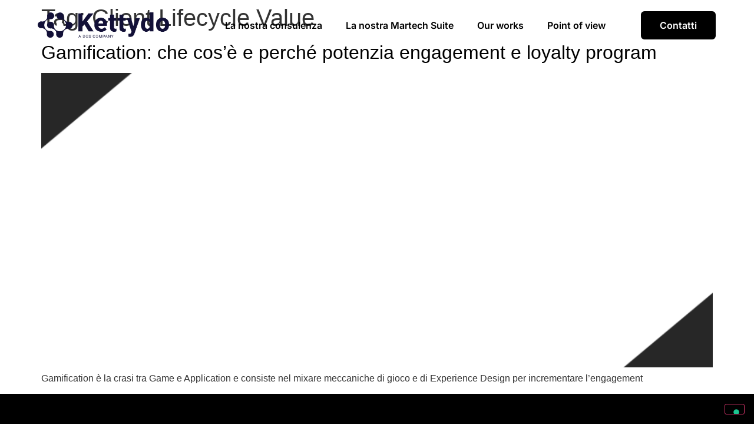

--- FILE ---
content_type: text/html; charset=UTF-8
request_url: https://www.kettydo.com/tag/client-lifecycle-value/
body_size: 18352
content:
<!doctype html>
<html lang="it-IT">
<head>
	<meta charset="UTF-8">
	<meta name="viewport" content="width=device-width, initial-scale=1">
	<link rel="profile" href="https://gmpg.org/xfn/11">
	<meta name='robots' content='index, follow, max-image-preview:large, max-snippet:-1, max-video-preview:-1' />
	<style>img:is([sizes="auto" i], [sizes^="auto," i]) { contain-intrinsic-size: 3000px 1500px }</style>
	
            <script data-no-defer="1" data-ezscrex="false" data-cfasync="false" data-pagespeed-no-defer data-cookieconsent="ignore">
                var ctPublicFunctions = {"_ajax_nonce":"fac3d10ef0","_rest_nonce":"b9fea675b0","_ajax_url":"\/wp-admin\/admin-ajax.php","_rest_url":"https:\/\/www.kettydo.com\/wp-json\/","data__cookies_type":"none","data__ajax_type":"rest","data__bot_detector_enabled":"1","data__frontend_data_log_enabled":1,"cookiePrefix":"","wprocket_detected":false,"host_url":"www.kettydo.com","text__ee_click_to_select":"Click to select the whole data","text__ee_original_email":"The complete one is","text__ee_got_it":"Got it","text__ee_blocked":"Blocked","text__ee_cannot_connect":"Cannot connect","text__ee_cannot_decode":"Can not decode email. Unknown reason","text__ee_email_decoder":"CleanTalk email decoder","text__ee_wait_for_decoding":"The magic is on the way!","text__ee_decoding_process":"Please wait a few seconds while we decode the contact data."}
            </script>
        
            <script data-no-defer="1" data-ezscrex="false" data-cfasync="false" data-pagespeed-no-defer data-cookieconsent="ignore">
                var ctPublic = {"_ajax_nonce":"fac3d10ef0","settings__forms__check_internal":"0","settings__forms__check_external":"0","settings__forms__force_protection":0,"settings__forms__search_test":"1","settings__forms__wc_add_to_cart":"0","settings__data__bot_detector_enabled":"1","settings__sfw__anti_crawler":0,"blog_home":"https:\/\/www.kettydo.com\/","pixel__setting":"3","pixel__enabled":false,"pixel__url":null,"data__email_check_before_post":"1","data__email_check_exist_post":0,"data__cookies_type":"none","data__key_is_ok":true,"data__visible_fields_required":true,"wl_brandname":"Anti-Spam by CleanTalk","wl_brandname_short":"CleanTalk","ct_checkjs_key":1980630794,"emailEncoderPassKey":"b80736ca0e4354c13c591ef265e453a5","bot_detector_forms_excluded":"W10=","advancedCacheExists":false,"varnishCacheExists":false,"wc_ajax_add_to_cart":false}
            </script>
        
	<!-- This site is optimized with the Yoast SEO plugin v26.7 - https://yoast.com/wordpress/plugins/seo/ -->
	<title>Client Lifecycle Value Archives - Kettydo</title>
	<link rel="canonical" href="https://www.kettydo.com/tag/client-lifecycle-value/" />
	<meta property="og:locale" content="it_IT" />
	<meta property="og:type" content="article" />
	<meta property="og:title" content="Client Lifecycle Value Archives - Kettydo" />
	<meta property="og:url" content="https://www.kettydo.com/tag/client-lifecycle-value/" />
	<meta property="og:site_name" content="Kettydo" />
	<meta property="og:image" content="https://www.kettydo.com/wp-content/uploads/2025/06/kettydo-preview.jpg" />
	<meta property="og:image:width" content="1200" />
	<meta property="og:image:height" content="625" />
	<meta property="og:image:type" content="image/jpeg" />
	<meta name="twitter:card" content="summary_large_image" />
	<meta name="twitter:site" content="@Kettydo" />
	<script type="application/ld+json" class="yoast-schema-graph">{"@context":"https://schema.org","@graph":[{"@type":"CollectionPage","@id":"https://www.kettydo.com/tag/client-lifecycle-value/","url":"https://www.kettydo.com/tag/client-lifecycle-value/","name":"Client Lifecycle Value Archives - Kettydo","isPartOf":{"@id":"https://www.kettydo.com/#website"},"primaryImageOfPage":{"@id":"https://www.kettydo.com/tag/client-lifecycle-value/#primaryimage"},"image":{"@id":"https://www.kettydo.com/tag/client-lifecycle-value/#primaryimage"},"thumbnailUrl":"https://www.kettydo.com/wp-content/uploads/2024/12/singola.png","breadcrumb":{"@id":"https://www.kettydo.com/tag/client-lifecycle-value/#breadcrumb"},"inLanguage":"it-IT"},{"@type":"ImageObject","inLanguage":"it-IT","@id":"https://www.kettydo.com/tag/client-lifecycle-value/#primaryimage","url":"https://www.kettydo.com/wp-content/uploads/2024/12/singola.png","contentUrl":"https://www.kettydo.com/wp-content/uploads/2024/12/singola.png","width":1050,"height":550},{"@type":"BreadcrumbList","@id":"https://www.kettydo.com/tag/client-lifecycle-value/#breadcrumb","itemListElement":[{"@type":"ListItem","position":1,"name":"Home","item":"https://www.kettydo.com/"},{"@type":"ListItem","position":2,"name":"Client Lifecycle Value"}]},{"@type":"WebSite","@id":"https://www.kettydo.com/#website","url":"https://www.kettydo.com/","name":"Kettydo","description":"Strategy, Experience, Creativity e Technology per creare esperienze digitali innovative","publisher":{"@id":"https://www.kettydo.com/#organization"},"potentialAction":[{"@type":"SearchAction","target":{"@type":"EntryPoint","urlTemplate":"https://www.kettydo.com/?s={search_term_string}"},"query-input":{"@type":"PropertyValueSpecification","valueRequired":true,"valueName":"search_term_string"}}],"inLanguage":"it-IT"},{"@type":"Organization","@id":"https://www.kettydo.com/#organization","name":"Kettydo+","alternateName":"Kettydo+","url":"https://www.kettydo.com/","logo":{"@type":"ImageObject","inLanguage":"it-IT","@id":"https://www.kettydo.com/#/schema/logo/image/","url":"https://www.kettydo.com/wp-content/uploads/2023/06/Kettydo@3x-scaled.png","contentUrl":"https://www.kettydo.com/wp-content/uploads/2023/06/Kettydo@3x-scaled.png","width":2560,"height":501,"caption":"Kettydo+"},"image":{"@id":"https://www.kettydo.com/#/schema/logo/image/"},"sameAs":["https://facebook.com/kettydoagency/","https://x.com/Kettydo","https://www.linkedin.com/company/kettydo/"]}]}</script>
	<!-- / Yoast SEO plugin. -->


<link rel='dns-prefetch' href='//fd.cleantalk.org' />
<link rel="alternate" type="application/rss+xml" title="Kettydo &raquo; Feed" href="https://www.kettydo.com/feed/" />
<link rel="alternate" type="application/rss+xml" title="Kettydo &raquo; Feed dei commenti" href="https://www.kettydo.com/comments/feed/" />
<link rel="alternate" type="application/rss+xml" title="Kettydo &raquo; Client Lifecycle Value Feed del tag" href="https://www.kettydo.com/tag/client-lifecycle-value/feed/" />
<script>
window._wpemojiSettings = {"baseUrl":"https:\/\/s.w.org\/images\/core\/emoji\/16.0.1\/72x72\/","ext":".png","svgUrl":"https:\/\/s.w.org\/images\/core\/emoji\/16.0.1\/svg\/","svgExt":".svg","source":{"concatemoji":"https:\/\/www.kettydo.com\/wp-includes\/js\/wp-emoji-release.min.js?ver=6.8.3"}};
/*! This file is auto-generated */
!function(s,n){var o,i,e;function c(e){try{var t={supportTests:e,timestamp:(new Date).valueOf()};sessionStorage.setItem(o,JSON.stringify(t))}catch(e){}}function p(e,t,n){e.clearRect(0,0,e.canvas.width,e.canvas.height),e.fillText(t,0,0);var t=new Uint32Array(e.getImageData(0,0,e.canvas.width,e.canvas.height).data),a=(e.clearRect(0,0,e.canvas.width,e.canvas.height),e.fillText(n,0,0),new Uint32Array(e.getImageData(0,0,e.canvas.width,e.canvas.height).data));return t.every(function(e,t){return e===a[t]})}function u(e,t){e.clearRect(0,0,e.canvas.width,e.canvas.height),e.fillText(t,0,0);for(var n=e.getImageData(16,16,1,1),a=0;a<n.data.length;a++)if(0!==n.data[a])return!1;return!0}function f(e,t,n,a){switch(t){case"flag":return n(e,"\ud83c\udff3\ufe0f\u200d\u26a7\ufe0f","\ud83c\udff3\ufe0f\u200b\u26a7\ufe0f")?!1:!n(e,"\ud83c\udde8\ud83c\uddf6","\ud83c\udde8\u200b\ud83c\uddf6")&&!n(e,"\ud83c\udff4\udb40\udc67\udb40\udc62\udb40\udc65\udb40\udc6e\udb40\udc67\udb40\udc7f","\ud83c\udff4\u200b\udb40\udc67\u200b\udb40\udc62\u200b\udb40\udc65\u200b\udb40\udc6e\u200b\udb40\udc67\u200b\udb40\udc7f");case"emoji":return!a(e,"\ud83e\udedf")}return!1}function g(e,t,n,a){var r="undefined"!=typeof WorkerGlobalScope&&self instanceof WorkerGlobalScope?new OffscreenCanvas(300,150):s.createElement("canvas"),o=r.getContext("2d",{willReadFrequently:!0}),i=(o.textBaseline="top",o.font="600 32px Arial",{});return e.forEach(function(e){i[e]=t(o,e,n,a)}),i}function t(e){var t=s.createElement("script");t.src=e,t.defer=!0,s.head.appendChild(t)}"undefined"!=typeof Promise&&(o="wpEmojiSettingsSupports",i=["flag","emoji"],n.supports={everything:!0,everythingExceptFlag:!0},e=new Promise(function(e){s.addEventListener("DOMContentLoaded",e,{once:!0})}),new Promise(function(t){var n=function(){try{var e=JSON.parse(sessionStorage.getItem(o));if("object"==typeof e&&"number"==typeof e.timestamp&&(new Date).valueOf()<e.timestamp+604800&&"object"==typeof e.supportTests)return e.supportTests}catch(e){}return null}();if(!n){if("undefined"!=typeof Worker&&"undefined"!=typeof OffscreenCanvas&&"undefined"!=typeof URL&&URL.createObjectURL&&"undefined"!=typeof Blob)try{var e="postMessage("+g.toString()+"("+[JSON.stringify(i),f.toString(),p.toString(),u.toString()].join(",")+"));",a=new Blob([e],{type:"text/javascript"}),r=new Worker(URL.createObjectURL(a),{name:"wpTestEmojiSupports"});return void(r.onmessage=function(e){c(n=e.data),r.terminate(),t(n)})}catch(e){}c(n=g(i,f,p,u))}t(n)}).then(function(e){for(var t in e)n.supports[t]=e[t],n.supports.everything=n.supports.everything&&n.supports[t],"flag"!==t&&(n.supports.everythingExceptFlag=n.supports.everythingExceptFlag&&n.supports[t]);n.supports.everythingExceptFlag=n.supports.everythingExceptFlag&&!n.supports.flag,n.DOMReady=!1,n.readyCallback=function(){n.DOMReady=!0}}).then(function(){return e}).then(function(){var e;n.supports.everything||(n.readyCallback(),(e=n.source||{}).concatemoji?t(e.concatemoji):e.wpemoji&&e.twemoji&&(t(e.twemoji),t(e.wpemoji)))}))}((window,document),window._wpemojiSettings);
</script>
<style id='wp-emoji-styles-inline-css'>

	img.wp-smiley, img.emoji {
		display: inline !important;
		border: none !important;
		box-shadow: none !important;
		height: 1em !important;
		width: 1em !important;
		margin: 0 0.07em !important;
		vertical-align: -0.1em !important;
		background: none !important;
		padding: 0 !important;
	}
</style>
<link rel='stylesheet' id='wp-block-library-css' href='https://www.kettydo.com/wp-includes/css/dist/block-library/style.min.css?ver=6.8.3' media='all' />
<style id='global-styles-inline-css'>
:root{--wp--preset--aspect-ratio--square: 1;--wp--preset--aspect-ratio--4-3: 4/3;--wp--preset--aspect-ratio--3-4: 3/4;--wp--preset--aspect-ratio--3-2: 3/2;--wp--preset--aspect-ratio--2-3: 2/3;--wp--preset--aspect-ratio--16-9: 16/9;--wp--preset--aspect-ratio--9-16: 9/16;--wp--preset--color--black: #000000;--wp--preset--color--cyan-bluish-gray: #abb8c3;--wp--preset--color--white: #ffffff;--wp--preset--color--pale-pink: #f78da7;--wp--preset--color--vivid-red: #cf2e2e;--wp--preset--color--luminous-vivid-orange: #ff6900;--wp--preset--color--luminous-vivid-amber: #fcb900;--wp--preset--color--light-green-cyan: #7bdcb5;--wp--preset--color--vivid-green-cyan: #00d084;--wp--preset--color--pale-cyan-blue: #8ed1fc;--wp--preset--color--vivid-cyan-blue: #0693e3;--wp--preset--color--vivid-purple: #9b51e0;--wp--preset--gradient--vivid-cyan-blue-to-vivid-purple: linear-gradient(135deg,rgba(6,147,227,1) 0%,rgb(155,81,224) 100%);--wp--preset--gradient--light-green-cyan-to-vivid-green-cyan: linear-gradient(135deg,rgb(122,220,180) 0%,rgb(0,208,130) 100%);--wp--preset--gradient--luminous-vivid-amber-to-luminous-vivid-orange: linear-gradient(135deg,rgba(252,185,0,1) 0%,rgba(255,105,0,1) 100%);--wp--preset--gradient--luminous-vivid-orange-to-vivid-red: linear-gradient(135deg,rgba(255,105,0,1) 0%,rgb(207,46,46) 100%);--wp--preset--gradient--very-light-gray-to-cyan-bluish-gray: linear-gradient(135deg,rgb(238,238,238) 0%,rgb(169,184,195) 100%);--wp--preset--gradient--cool-to-warm-spectrum: linear-gradient(135deg,rgb(74,234,220) 0%,rgb(151,120,209) 20%,rgb(207,42,186) 40%,rgb(238,44,130) 60%,rgb(251,105,98) 80%,rgb(254,248,76) 100%);--wp--preset--gradient--blush-light-purple: linear-gradient(135deg,rgb(255,206,236) 0%,rgb(152,150,240) 100%);--wp--preset--gradient--blush-bordeaux: linear-gradient(135deg,rgb(254,205,165) 0%,rgb(254,45,45) 50%,rgb(107,0,62) 100%);--wp--preset--gradient--luminous-dusk: linear-gradient(135deg,rgb(255,203,112) 0%,rgb(199,81,192) 50%,rgb(65,88,208) 100%);--wp--preset--gradient--pale-ocean: linear-gradient(135deg,rgb(255,245,203) 0%,rgb(182,227,212) 50%,rgb(51,167,181) 100%);--wp--preset--gradient--electric-grass: linear-gradient(135deg,rgb(202,248,128) 0%,rgb(113,206,126) 100%);--wp--preset--gradient--midnight: linear-gradient(135deg,rgb(2,3,129) 0%,rgb(40,116,252) 100%);--wp--preset--font-size--small: 13px;--wp--preset--font-size--medium: 20px;--wp--preset--font-size--large: 36px;--wp--preset--font-size--x-large: 42px;--wp--preset--spacing--20: 0.44rem;--wp--preset--spacing--30: 0.67rem;--wp--preset--spacing--40: 1rem;--wp--preset--spacing--50: 1.5rem;--wp--preset--spacing--60: 2.25rem;--wp--preset--spacing--70: 3.38rem;--wp--preset--spacing--80: 5.06rem;--wp--preset--shadow--natural: 6px 6px 9px rgba(0, 0, 0, 0.2);--wp--preset--shadow--deep: 12px 12px 50px rgba(0, 0, 0, 0.4);--wp--preset--shadow--sharp: 6px 6px 0px rgba(0, 0, 0, 0.2);--wp--preset--shadow--outlined: 6px 6px 0px -3px rgba(255, 255, 255, 1), 6px 6px rgba(0, 0, 0, 1);--wp--preset--shadow--crisp: 6px 6px 0px rgba(0, 0, 0, 1);}:root { --wp--style--global--content-size: 800px;--wp--style--global--wide-size: 1200px; }:where(body) { margin: 0; }.wp-site-blocks > .alignleft { float: left; margin-right: 2em; }.wp-site-blocks > .alignright { float: right; margin-left: 2em; }.wp-site-blocks > .aligncenter { justify-content: center; margin-left: auto; margin-right: auto; }:where(.wp-site-blocks) > * { margin-block-start: 24px; margin-block-end: 0; }:where(.wp-site-blocks) > :first-child { margin-block-start: 0; }:where(.wp-site-blocks) > :last-child { margin-block-end: 0; }:root { --wp--style--block-gap: 24px; }:root :where(.is-layout-flow) > :first-child{margin-block-start: 0;}:root :where(.is-layout-flow) > :last-child{margin-block-end: 0;}:root :where(.is-layout-flow) > *{margin-block-start: 24px;margin-block-end: 0;}:root :where(.is-layout-constrained) > :first-child{margin-block-start: 0;}:root :where(.is-layout-constrained) > :last-child{margin-block-end: 0;}:root :where(.is-layout-constrained) > *{margin-block-start: 24px;margin-block-end: 0;}:root :where(.is-layout-flex){gap: 24px;}:root :where(.is-layout-grid){gap: 24px;}.is-layout-flow > .alignleft{float: left;margin-inline-start: 0;margin-inline-end: 2em;}.is-layout-flow > .alignright{float: right;margin-inline-start: 2em;margin-inline-end: 0;}.is-layout-flow > .aligncenter{margin-left: auto !important;margin-right: auto !important;}.is-layout-constrained > .alignleft{float: left;margin-inline-start: 0;margin-inline-end: 2em;}.is-layout-constrained > .alignright{float: right;margin-inline-start: 2em;margin-inline-end: 0;}.is-layout-constrained > .aligncenter{margin-left: auto !important;margin-right: auto !important;}.is-layout-constrained > :where(:not(.alignleft):not(.alignright):not(.alignfull)){max-width: var(--wp--style--global--content-size);margin-left: auto !important;margin-right: auto !important;}.is-layout-constrained > .alignwide{max-width: var(--wp--style--global--wide-size);}body .is-layout-flex{display: flex;}.is-layout-flex{flex-wrap: wrap;align-items: center;}.is-layout-flex > :is(*, div){margin: 0;}body .is-layout-grid{display: grid;}.is-layout-grid > :is(*, div){margin: 0;}body{padding-top: 0px;padding-right: 0px;padding-bottom: 0px;padding-left: 0px;}a:where(:not(.wp-element-button)){text-decoration: underline;}:root :where(.wp-element-button, .wp-block-button__link){background-color: #32373c;border-width: 0;color: #fff;font-family: inherit;font-size: inherit;line-height: inherit;padding: calc(0.667em + 2px) calc(1.333em + 2px);text-decoration: none;}.has-black-color{color: var(--wp--preset--color--black) !important;}.has-cyan-bluish-gray-color{color: var(--wp--preset--color--cyan-bluish-gray) !important;}.has-white-color{color: var(--wp--preset--color--white) !important;}.has-pale-pink-color{color: var(--wp--preset--color--pale-pink) !important;}.has-vivid-red-color{color: var(--wp--preset--color--vivid-red) !important;}.has-luminous-vivid-orange-color{color: var(--wp--preset--color--luminous-vivid-orange) !important;}.has-luminous-vivid-amber-color{color: var(--wp--preset--color--luminous-vivid-amber) !important;}.has-light-green-cyan-color{color: var(--wp--preset--color--light-green-cyan) !important;}.has-vivid-green-cyan-color{color: var(--wp--preset--color--vivid-green-cyan) !important;}.has-pale-cyan-blue-color{color: var(--wp--preset--color--pale-cyan-blue) !important;}.has-vivid-cyan-blue-color{color: var(--wp--preset--color--vivid-cyan-blue) !important;}.has-vivid-purple-color{color: var(--wp--preset--color--vivid-purple) !important;}.has-black-background-color{background-color: var(--wp--preset--color--black) !important;}.has-cyan-bluish-gray-background-color{background-color: var(--wp--preset--color--cyan-bluish-gray) !important;}.has-white-background-color{background-color: var(--wp--preset--color--white) !important;}.has-pale-pink-background-color{background-color: var(--wp--preset--color--pale-pink) !important;}.has-vivid-red-background-color{background-color: var(--wp--preset--color--vivid-red) !important;}.has-luminous-vivid-orange-background-color{background-color: var(--wp--preset--color--luminous-vivid-orange) !important;}.has-luminous-vivid-amber-background-color{background-color: var(--wp--preset--color--luminous-vivid-amber) !important;}.has-light-green-cyan-background-color{background-color: var(--wp--preset--color--light-green-cyan) !important;}.has-vivid-green-cyan-background-color{background-color: var(--wp--preset--color--vivid-green-cyan) !important;}.has-pale-cyan-blue-background-color{background-color: var(--wp--preset--color--pale-cyan-blue) !important;}.has-vivid-cyan-blue-background-color{background-color: var(--wp--preset--color--vivid-cyan-blue) !important;}.has-vivid-purple-background-color{background-color: var(--wp--preset--color--vivid-purple) !important;}.has-black-border-color{border-color: var(--wp--preset--color--black) !important;}.has-cyan-bluish-gray-border-color{border-color: var(--wp--preset--color--cyan-bluish-gray) !important;}.has-white-border-color{border-color: var(--wp--preset--color--white) !important;}.has-pale-pink-border-color{border-color: var(--wp--preset--color--pale-pink) !important;}.has-vivid-red-border-color{border-color: var(--wp--preset--color--vivid-red) !important;}.has-luminous-vivid-orange-border-color{border-color: var(--wp--preset--color--luminous-vivid-orange) !important;}.has-luminous-vivid-amber-border-color{border-color: var(--wp--preset--color--luminous-vivid-amber) !important;}.has-light-green-cyan-border-color{border-color: var(--wp--preset--color--light-green-cyan) !important;}.has-vivid-green-cyan-border-color{border-color: var(--wp--preset--color--vivid-green-cyan) !important;}.has-pale-cyan-blue-border-color{border-color: var(--wp--preset--color--pale-cyan-blue) !important;}.has-vivid-cyan-blue-border-color{border-color: var(--wp--preset--color--vivid-cyan-blue) !important;}.has-vivid-purple-border-color{border-color: var(--wp--preset--color--vivid-purple) !important;}.has-vivid-cyan-blue-to-vivid-purple-gradient-background{background: var(--wp--preset--gradient--vivid-cyan-blue-to-vivid-purple) !important;}.has-light-green-cyan-to-vivid-green-cyan-gradient-background{background: var(--wp--preset--gradient--light-green-cyan-to-vivid-green-cyan) !important;}.has-luminous-vivid-amber-to-luminous-vivid-orange-gradient-background{background: var(--wp--preset--gradient--luminous-vivid-amber-to-luminous-vivid-orange) !important;}.has-luminous-vivid-orange-to-vivid-red-gradient-background{background: var(--wp--preset--gradient--luminous-vivid-orange-to-vivid-red) !important;}.has-very-light-gray-to-cyan-bluish-gray-gradient-background{background: var(--wp--preset--gradient--very-light-gray-to-cyan-bluish-gray) !important;}.has-cool-to-warm-spectrum-gradient-background{background: var(--wp--preset--gradient--cool-to-warm-spectrum) !important;}.has-blush-light-purple-gradient-background{background: var(--wp--preset--gradient--blush-light-purple) !important;}.has-blush-bordeaux-gradient-background{background: var(--wp--preset--gradient--blush-bordeaux) !important;}.has-luminous-dusk-gradient-background{background: var(--wp--preset--gradient--luminous-dusk) !important;}.has-pale-ocean-gradient-background{background: var(--wp--preset--gradient--pale-ocean) !important;}.has-electric-grass-gradient-background{background: var(--wp--preset--gradient--electric-grass) !important;}.has-midnight-gradient-background{background: var(--wp--preset--gradient--midnight) !important;}.has-small-font-size{font-size: var(--wp--preset--font-size--small) !important;}.has-medium-font-size{font-size: var(--wp--preset--font-size--medium) !important;}.has-large-font-size{font-size: var(--wp--preset--font-size--large) !important;}.has-x-large-font-size{font-size: var(--wp--preset--font-size--x-large) !important;}
:root :where(.wp-block-pullquote){font-size: 1.5em;line-height: 1.6;}
</style>
<link rel='stylesheet' id='cleantalk-public-css-css' href='https://www.kettydo.com/wp-content/plugins/cleantalk-spam-protect/css/cleantalk-public.min.css?ver=6.70.1_1767624920' media='all' />
<link rel='stylesheet' id='cleantalk-email-decoder-css-css' href='https://www.kettydo.com/wp-content/plugins/cleantalk-spam-protect/css/cleantalk-email-decoder.min.css?ver=6.70.1_1767624920' media='all' />
<link rel='stylesheet' id='hello-elementor-css' href='https://www.kettydo.com/wp-content/themes/hello-elementor/assets/css/reset.css?ver=3.4.5' media='all' />
<link rel='stylesheet' id='hello-elementor-theme-style-css' href='https://www.kettydo.com/wp-content/themes/hello-elementor/assets/css/theme.css?ver=3.4.5' media='all' />
<link rel='stylesheet' id='hello-elementor-header-footer-css' href='https://www.kettydo.com/wp-content/themes/hello-elementor/assets/css/header-footer.css?ver=3.4.5' media='all' />
<link rel='stylesheet' id='elementor-frontend-css' href='https://www.kettydo.com/wp-content/uploads/elementor/css/custom-frontend.min.css?ver=1767881430' media='all' />
<link rel='stylesheet' id='elementor-post-6-css' href='https://www.kettydo.com/wp-content/uploads/elementor/css/post-6.css?ver=1767881430' media='all' />
<link rel='stylesheet' id='widget-image-css' href='https://www.kettydo.com/wp-content/plugins/elementor/assets/css/widget-image.min.css?ver=3.33.2' media='all' />
<link rel='stylesheet' id='widget-nav-menu-css' href='https://www.kettydo.com/wp-content/uploads/elementor/css/custom-pro-widget-nav-menu.min.css?ver=1767881430' media='all' />
<link rel='stylesheet' id='e-sticky-css' href='https://www.kettydo.com/wp-content/plugins/elementor-pro/assets/css/modules/sticky.min.css?ver=3.33.1' media='all' />
<link rel='stylesheet' id='widget-icon-list-css' href='https://www.kettydo.com/wp-content/uploads/elementor/css/custom-widget-icon-list.min.css?ver=1767881430' media='all' />
<link rel='stylesheet' id='widget-heading-css' href='https://www.kettydo.com/wp-content/plugins/elementor/assets/css/widget-heading.min.css?ver=3.33.2' media='all' />
<link rel='stylesheet' id='elementor-post-36-css' href='https://www.kettydo.com/wp-content/uploads/elementor/css/post-36.css?ver=1767881431' media='all' />
<link rel='stylesheet' id='elementor-post-71-css' href='https://www.kettydo.com/wp-content/uploads/elementor/css/post-71.css?ver=1767881431' media='all' />
<link rel='stylesheet' id='hello-elementor-child-style-css' href='https://www.kettydo.com/wp-content/themes/hello-theme-child-master/style.css?ver=2.0.0' media='all' />
<link rel='stylesheet' id='elementor-gf-local-inter-css' href='https://www.kettydo.com/wp-content/uploads/elementor/google-fonts/css/inter.css?ver=1742285017' media='all' />
<script src="https://www.kettydo.com/wp-content/plugins/cleantalk-spam-protect/js/apbct-public-bundle.min.js?ver=6.70.1_1767624920" id="apbct-public-bundle.min-js-js"></script>
<script src="https://fd.cleantalk.org/ct-bot-detector-wrapper.js?ver=6.70.1" id="ct_bot_detector-js" defer data-wp-strategy="defer"></script>
<script src="https://www.kettydo.com/wp-includes/js/jquery/jquery.min.js?ver=3.7.1" id="jquery-core-js"></script>
<script src="https://www.kettydo.com/wp-includes/js/jquery/jquery-migrate.min.js?ver=3.4.1" id="jquery-migrate-js"></script>
<link rel="https://api.w.org/" href="https://www.kettydo.com/wp-json/" /><link rel="alternate" title="JSON" type="application/json" href="https://www.kettydo.com/wp-json/wp/v2/tags/241" /><link rel="EditURI" type="application/rsd+xml" title="RSD" href="https://www.kettydo.com/xmlrpc.php?rsd" />
<meta name="generator" content="WordPress 6.8.3" />
<meta name="generator" content="Elementor 3.33.2; features: e_font_icon_svg, additional_custom_breakpoints; settings: css_print_method-external, google_font-enabled, font_display-swap">
<meta name = "format-detection" content = "telephone=no">
<script>
  const div = document.querySelector('.remove-commas');
  const text = div.innerHTML;
  const newText = text. Replace(/,/g, '');
  div.innerHTML = newText;
</script>
<!-- Google Tag Manager -->
<script>(function(w,d,s,l,i){w[l]=w[l]||[];w[l].push({'gtm.start':
new Date().getTime(),event:'gtm.js'});var f=d.getElementsByTagName(s)[0],
j=d.createElement(s),dl=l!='dataLayer'?'&l='+l:'';j.async=true;j.src=
'https://www.googletagmanager.com/gtm.js?id='+i+dl;f.parentNode.insertBefore(j,f);
})(window,document,'script','dataLayer','GTM-K9DRZP');</script>
<!-- End Google Tag Manager -->
<script>
  document.addEventListener("DOMContentLoaded", function () {
    const categories = document.querySelectorAll('.elementor-cta__description span');
    categories.forEach(category => {
      if (category.textContent.trim() === "YouserENGAGE") {
        category.style.color = '#fff';
        category.style.backgroundColor = 'transparent';
        category.style.backgroundImage = 'linear-gradient(29deg, var(--e-global-color-73e89ae) 0%, var(--e-global-color-8d8131a) 100%)';
      }
    });
  });
</script>

<script>
document.addEventListener("DOMContentLoaded", function() {
  const logo = document.getElementById("main-logo");
  const originalSrc = "https://www.kettydo.com/wp-content/uploads/2023/06/Kettydo@3x-scaled.png";
  const scrolledSrc = "https://www.kettydo.com/wp-content/uploads/2023/06/Kettydo.svg";

  window.addEventListener("scroll", function() {
    if (window.scrollY > 50) {
      if (logo.src !== scrolledSrc) {
        logo.src = scrolledSrc;
      }
    } else {
      if (logo.src !== originalSrc) {
        logo.src = originalSrc;
      }
    }
  });
});
</script>

<script type="text/javascript">
var _iub = _iub || [];
_iub.csConfiguration = {"consentOnContinuedBrowsing":false,"cookiePolicyInOtherWindow":true,"floatingPreferencesButtonDisplay":"bottom-right","invalidateConsentWithoutLog":true,"perPurposeConsent":true,"reloadOnConsent":true,"siteId":2442762,"cookiePolicyId":63634941,"lang":"it","i18n": {
    "it": {
      "banner": {
        "dynamic": {
          "body": "Il presente sito Web archivia sul computer dell'utente cookie sia del titolare del sito che di terze parti, i quali vengono utilizzati per raccogliere informazioni sull'utilizzo del sito e ricordare i comportamenti dell'utente in futuro. I cookie servono a migliorare il sito stesso e a offrire un servizio personalizzato, sia sul sito che tramite altri supporti. Per ulteriori informazioni sui cookie, consultare <a href=\"/privacy-policy/\" target=\"_blank\">l’informativa sulla privacy</a> e la <a href=\"/informativa-cookie/\" target=\"_blank\">cookie policy</a>.\n<br>\nSe non si accetta l'utilizzo, non verrà tenuta traccia del comportamento durante visita, ma verrà utilizzato un unico cookie nel browser per ricordare che si è scelto di non registrare informazioni sulla navigazione.\n<br>\nSe il banner viene chiuso (ad es. cliccando sulla “X” in alto a destra) le impostazioni di default rimangono invariate e la navigazione può continuare senza cookie o altri strumenti di tracciamento diversi da quelli tecnici."
        }
      }
    }
  }, "banner":{ "acceptButtonCaptionColor":"#FFFFFF","acceptButtonColor":"#0073CE","acceptButtonDisplay":true,"backgroundColor":"#FFFFFF","closeButtonDisplay":true,"customizeButtonCaptionColor":"#4D4D4D","customizeButtonColor":"#DADADA","customizeButtonDisplay":true,"explicitWithdrawal":true,"fontSize":"14px","logo":null,"position":"float-bottom-center","rejectButtonCaptionColor":"#FFFFFF","rejectButtonColor":"#0073CE","rejectButtonDisplay":true,"closeButtonRejects": true,"textColor":"#000000" }};
</script>
<script type="text/javascript" src="//cdn.iubenda.com/cs/iubenda_cs.js" charset="UTF-8" async></script>
			<style>
				.e-con.e-parent:nth-of-type(n+4):not(.e-lazyloaded):not(.e-no-lazyload),
				.e-con.e-parent:nth-of-type(n+4):not(.e-lazyloaded):not(.e-no-lazyload) * {
					background-image: none !important;
				}
				@media screen and (max-height: 1024px) {
					.e-con.e-parent:nth-of-type(n+3):not(.e-lazyloaded):not(.e-no-lazyload),
					.e-con.e-parent:nth-of-type(n+3):not(.e-lazyloaded):not(.e-no-lazyload) * {
						background-image: none !important;
					}
				}
				@media screen and (max-height: 640px) {
					.e-con.e-parent:nth-of-type(n+2):not(.e-lazyloaded):not(.e-no-lazyload),
					.e-con.e-parent:nth-of-type(n+2):not(.e-lazyloaded):not(.e-no-lazyload) * {
						background-image: none !important;
					}
				}
			</style>
			<link rel="icon" href="https://www.kettydo.com/wp-content/uploads/2023/06/favicon-kettydo-150x150.png" sizes="32x32" />
<link rel="icon" href="https://www.kettydo.com/wp-content/uploads/2023/06/favicon-kettydo-300x300.png" sizes="192x192" />
<link rel="apple-touch-icon" href="https://www.kettydo.com/wp-content/uploads/2023/06/favicon-kettydo-300x300.png" />
<meta name="msapplication-TileImage" content="https://www.kettydo.com/wp-content/uploads/2023/06/favicon-kettydo-300x300.png" />
		<style id="wp-custom-css">
			/* FIX WHITE SPACE PER PARAGRAFI*/
.elementor-widget-text-editor p:last-child{ margin-bottom:0px;}

.elementor-widget-taxonomy-filter .e-filter-item[data-filter="youserengage"][aria-pressed=true] {
	background-color: transparent !important;
    background-image: linear-gradient(90deg, var( --e-global-color-8d8131a ) 0%, var( --e-global-color-73e89ae ) 100%) !important;
    color: #fff;
}
/*
.e-filter-item:hover:nth-child(3){
  background-color: transparent !important;
    background-image: linear-gradient(90deg, var( --e-global-color-8d8131a ) 0%, var( --e-global-color-73e89ae ) 100%) !important;
    color: #fff !important;
}
*/		</style>
		</head>
<body class="archive tag tag-client-lifecycle-value tag-241 wp-custom-logo wp-embed-responsive wp-theme-hello-elementor wp-child-theme-hello-theme-child-master hello-elementor-default elementor-default elementor-kit-6">

<!-- Google Tag Manager (noscript) -->
<noscript><iframe src="https://www.googletagmanager.com/ns.html?id=GTM-K9DRZP"
height="0" width="0" style="display:none;visibility:hidden"></iframe></noscript>
<!-- End Google Tag Manager (noscript) -->

<a class="skip-link screen-reader-text" href="#content">Vai al contenuto</a>

		<header data-elementor-type="header" data-elementor-id="36" class="elementor elementor-36 elementor-location-header" data-elementor-post-type="elementor_library">
					<header class="elementor-section elementor-top-section elementor-element elementor-element-140f5643 elementor-section-height-min-height elementor-section-content-middle menu_custom sticky-menu-items elementor-section-boxed elementor-section-height-default elementor-section-items-middle" data-id="140f5643" data-element_type="section" data-settings="{&quot;background_background&quot;:&quot;classic&quot;,&quot;sticky&quot;:&quot;top&quot;,&quot;sticky_effects_offset&quot;:100,&quot;sticky_effects_offset_tablet&quot;:60,&quot;sticky_effects_offset_mobile&quot;:30,&quot;sticky_on&quot;:[&quot;widescreen&quot;,&quot;desktop&quot;,&quot;laptop&quot;,&quot;tablet_extra&quot;,&quot;tablet&quot;,&quot;mobile&quot;],&quot;sticky_offset&quot;:0,&quot;sticky_anchor_link_offset&quot;:0}">
						<div class="elementor-container elementor-column-gap-no">
					<div class="elementor-column elementor-col-50 elementor-top-column elementor-element elementor-element-19bd3d70" data-id="19bd3d70" data-element_type="column">
			<div class="elementor-widget-wrap elementor-element-populated">
						<div class="elementor-element elementor-element-dbe5fed elementor-widget__width-auto l-logo elementor-widget elementor-widget-theme-site-logo elementor-widget-image" data-id="dbe5fed" data-element_type="widget" data-widget_type="theme-site-logo.default">
											<a href="https://www.kettydo.com">
			<img fetchpriority="high" width="2560" height="501" src="https://www.kettydo.com/wp-content/uploads/2023/06/Kettydo@3x-scaled.png" class="attachment-full size-full wp-image-15568" alt="" srcset="https://www.kettydo.com/wp-content/uploads/2023/06/Kettydo@3x-scaled.png 2560w, https://www.kettydo.com/wp-content/uploads/2023/06/Kettydo@3x-300x59.png 300w, https://www.kettydo.com/wp-content/uploads/2023/06/Kettydo@3x-1024x200.png 1024w, https://www.kettydo.com/wp-content/uploads/2023/06/Kettydo@3x-768x150.png 768w, https://www.kettydo.com/wp-content/uploads/2023/06/Kettydo@3x-1536x301.png 1536w, https://www.kettydo.com/wp-content/uploads/2023/06/Kettydo@3x-2048x401.png 2048w" sizes="(max-width: 2560px) 100vw, 2560px" />				</a>
											</div>
				<div class="elementor-element elementor-element-1a43659 d-logo elementor-widget elementor-widget-image" data-id="1a43659" data-element_type="widget" data-widget_type="image.default">
															<img width="654" height="128" src="https://www.kettydo.com/wp-content/uploads/2023/06/Kettydo.svg" class="attachment-full size-full wp-image-15509" alt="" />															</div>
					</div>
		</div>
				<div class="elementor-column elementor-col-50 elementor-top-column elementor-element elementor-element-41cbac16" data-id="41cbac16" data-element_type="column">
			<div class="elementor-widget-wrap elementor-element-populated">
						<div class="elementor-element elementor-element-1227f9a2 elementor-nav-menu--stretch elementor-widget__width-auto elementor-nav-menu__text-align-center elementor-nav-menu--dropdown-tablet elementor-nav-menu--toggle elementor-nav-menu--burger elementor-widget elementor-widget-nav-menu" data-id="1227f9a2" data-element_type="widget" data-settings="{&quot;full_width&quot;:&quot;stretch&quot;,&quot;layout&quot;:&quot;horizontal&quot;,&quot;submenu_icon&quot;:{&quot;value&quot;:&quot;&lt;svg aria-hidden=\&quot;true\&quot; class=\&quot;e-font-icon-svg e-fas-caret-down\&quot; viewBox=\&quot;0 0 320 512\&quot; xmlns=\&quot;http:\/\/www.w3.org\/2000\/svg\&quot;&gt;&lt;path d=\&quot;M31.3 192h257.3c17.8 0 26.7 21.5 14.1 34.1L174.1 354.8c-7.8 7.8-20.5 7.8-28.3 0L17.2 226.1C4.6 213.5 13.5 192 31.3 192z\&quot;&gt;&lt;\/path&gt;&lt;\/svg&gt;&quot;,&quot;library&quot;:&quot;fa-solid&quot;},&quot;toggle&quot;:&quot;burger&quot;}" data-widget_type="nav-menu.default">
								<nav aria-label="Menu" class="elementor-nav-menu--main elementor-nav-menu__container elementor-nav-menu--layout-horizontal e--pointer-underline e--animation-grow">
				<ul id="menu-1-1227f9a2" class="elementor-nav-menu"><li class="menu-item menu-item-type-post_type menu-item-object-page menu-item-15587"><a href="https://www.kettydo.com/la-nostra-consulenza/" class="elementor-item">La nostra consulenza</a></li>
<li class="menu-item menu-item-type-post_type menu-item-object-page menu-item-11975"><a href="https://www.kettydo.com/martech-solutions/" class="elementor-item">La nostra Martech Suite</a></li>
<li class="menu-item menu-item-type-post_type menu-item-object-page menu-item-10308"><a href="https://www.kettydo.com/our-work/" class="elementor-item">Our works</a></li>
<li class="menu-item menu-item-type-post_type menu-item-object-page menu-item-10307"><a href="https://www.kettydo.com/point-of-view/" class="elementor-item">Point of view</a></li>
<li class="hide_desk menu-item menu-item-type-post_type menu-item-object-page menu-item-10309"><a href="https://www.kettydo.com/contact/" class="elementor-item">Contatti</a></li>
</ul>			</nav>
					<div class="elementor-menu-toggle" role="button" tabindex="0" aria-label="Menu di commutazione" aria-expanded="false">
			<span class="elementor-menu-toggle__icon--open"><svg xmlns="http://www.w3.org/2000/svg" xmlns:xlink="http://www.w3.org/1999/xlink" width="20" height="20" viewBox="0 0 20 20"><path fill="#000000" d="M17.5 6h-15c-0.276 0-0.5-0.224-0.5-0.5s0.224-0.5 0.5-0.5h15c0.276 0 0.5 0.224 0.5 0.5s-0.224 0.5-0.5 0.5z"></path><path fill="#000000" d="M17.5 11h-15c-0.276 0-0.5-0.224-0.5-0.5s0.224-0.5 0.5-0.5h15c0.276 0 0.5 0.224 0.5 0.5s-0.224 0.5-0.5 0.5z"></path><path fill="#000000" d="M17.5 16h-15c-0.276 0-0.5-0.224-0.5-0.5s0.224-0.5 0.5-0.5h15c0.276 0 0.5 0.224 0.5 0.5s-0.224 0.5-0.5 0.5z"></path></svg></span><span class="elementor-menu-toggle__icon--close"><svg xmlns="http://www.w3.org/2000/svg" xmlns:xlink="http://www.w3.org/1999/xlink" width="20" height="20" viewBox="0 0 20 20"><path fill="#000000" d="M10.707 10.5l5.646-5.646c0.195-0.195 0.195-0.512 0-0.707s-0.512-0.195-0.707 0l-5.646 5.646-5.646-5.646c-0.195-0.195-0.512-0.195-0.707 0s-0.195 0.512 0 0.707l5.646 5.646-5.646 5.646c-0.195 0.195-0.195 0.512 0 0.707 0.098 0.098 0.226 0.146 0.354 0.146s0.256-0.049 0.354-0.146l5.646-5.646 5.646 5.646c0.098 0.098 0.226 0.146 0.354 0.146s0.256-0.049 0.354-0.146c0.195-0.195 0.195-0.512 0-0.707l-5.646-5.646z"></path></svg></span>		</div>
					<nav class="elementor-nav-menu--dropdown elementor-nav-menu__container" aria-hidden="true">
				<ul id="menu-2-1227f9a2" class="elementor-nav-menu"><li class="menu-item menu-item-type-post_type menu-item-object-page menu-item-15587"><a href="https://www.kettydo.com/la-nostra-consulenza/" class="elementor-item" tabindex="-1">La nostra consulenza</a></li>
<li class="menu-item menu-item-type-post_type menu-item-object-page menu-item-11975"><a href="https://www.kettydo.com/martech-solutions/" class="elementor-item" tabindex="-1">La nostra Martech Suite</a></li>
<li class="menu-item menu-item-type-post_type menu-item-object-page menu-item-10308"><a href="https://www.kettydo.com/our-work/" class="elementor-item" tabindex="-1">Our works</a></li>
<li class="menu-item menu-item-type-post_type menu-item-object-page menu-item-10307"><a href="https://www.kettydo.com/point-of-view/" class="elementor-item" tabindex="-1">Point of view</a></li>
<li class="hide_desk menu-item menu-item-type-post_type menu-item-object-page menu-item-10309"><a href="https://www.kettydo.com/contact/" class="elementor-item" tabindex="-1">Contatti</a></li>
</ul>			</nav>
						</div>
				<div class="elementor-element elementor-element-398a7ae2 elementor-widget__width-auto elementor-hidden-mobile elementor-widget elementor-widget-button" data-id="398a7ae2" data-element_type="widget" data-widget_type="button.default">
										<a class="elementor-button elementor-button-link elementor-size-sm" href="https://www.kettydo.com/contact/">
						<span class="elementor-button-content-wrapper">
									<span class="elementor-button-text">Contatti</span>
					</span>
					</a>
								</div>
					</div>
		</div>
					</div>
		</header>
				</header>
		<main id="content" class="site-main">

			<div class="page-header">
			<h1 class="entry-title">Tag: <span>Client Lifecycle Value</span></h1>		</div>
	
	<div class="page-content">
					<article class="post">
				<h2 class="entry-title"><a href="https://www.kettydo.com/gamification-che-cose-e-perche-potenzia-engagement-e-loyalty-program/">Gamification: che cos’è e perché potenzia engagement e loyalty program</a></h2><a href="https://www.kettydo.com/gamification-che-cose-e-perche-potenzia-engagement-e-loyalty-program/"><img width="800" height="419" src="https://www.kettydo.com/wp-content/uploads/2024/12/singola-1024x536.png" class="attachment-large size-large wp-post-image" alt="" decoding="async" srcset="https://www.kettydo.com/wp-content/uploads/2024/12/singola-1024x536.png 1024w, https://www.kettydo.com/wp-content/uploads/2024/12/singola-300x157.png 300w, https://www.kettydo.com/wp-content/uploads/2024/12/singola-768x402.png 768w, https://www.kettydo.com/wp-content/uploads/2024/12/singola.png 1050w" sizes="(max-width: 800px) 100vw, 800px" /></a><p>Gamification è la crasi tra Game e Application e consiste nel mixare meccaniche di gioco e di Experience Design per incrementare l&#8217;engagement</p>
			</article>
			</div>

	
</main>
		<footer data-elementor-type="footer" data-elementor-id="71" class="elementor elementor-71 elementor-location-footer" data-elementor-post-type="elementor_library">
			<div class="elementor-element elementor-element-d7a3bf0 panel e-flex e-con-boxed e-con e-parent" data-id="d7a3bf0" data-element_type="container" data-settings="{&quot;background_background&quot;:&quot;classic&quot;}" data-color="black">
					<div class="e-con-inner">
		<div class="elementor-element elementor-element-87dbda4 e-con-full e-flex e-con e-child" data-id="87dbda4" data-element_type="container">
				<div class="elementor-element elementor-element-ad7967f elementor-widget elementor-widget-image" data-id="ad7967f" data-element_type="widget" data-widget_type="image.default">
															<img loading="lazy" width="654" height="128" src="https://www.kettydo.com/wp-content/uploads/2023/06/Kettydo_B.svg" class="attachment-full size-full wp-image-15507" alt="" />															</div>
				<div class="elementor-element elementor-element-39fe562 elementor-widget elementor-widget-image" data-id="39fe562" data-element_type="widget" data-widget_type="image.default">
															<img loading="lazy" width="435" height="220" src="https://www.kettydo.com/wp-content/uploads/2023/06/aigen_b.svg" class="attachment-full size-full wp-image-15508" alt="" />															</div>
				</div>
		<div class="elementor-element elementor-element-320d014 e-con-full e-flex e-con e-child" data-id="320d014" data-element_type="container">
				<div class="elementor-element elementor-element-98e8112 elementor-icon-list--layout-inline elementor-align-right elementor-mobile-align-left elementor-list-item-link-full_width elementor-widget elementor-widget-icon-list" data-id="98e8112" data-element_type="widget" data-widget_type="icon-list.default">
							<ul class="elementor-icon-list-items elementor-inline-items">
							<li class="elementor-icon-list-item elementor-inline-item">
											<a href="https://www.linkedin.com/company/kettydo" target="_blank">

												<span class="elementor-icon-list-icon">
							<svg aria-hidden="true" class="e-font-icon-svg e-fab-linkedin" viewBox="0 0 448 512" xmlns="http://www.w3.org/2000/svg"><path d="M416 32H31.9C14.3 32 0 46.5 0 64.3v383.4C0 465.5 14.3 480 31.9 480H416c17.6 0 32-14.5 32-32.3V64.3c0-17.8-14.4-32.3-32-32.3zM135.4 416H69V202.2h66.5V416zm-33.2-243c-21.3 0-38.5-17.3-38.5-38.5S80.9 96 102.2 96c21.2 0 38.5 17.3 38.5 38.5 0 21.3-17.2 38.5-38.5 38.5zm282.1 243h-66.4V312c0-24.8-.5-56.7-34.5-56.7-34.6 0-39.9 27-39.9 54.9V416h-66.4V202.2h63.7v29.2h.9c8.9-16.8 30.6-34.5 62.9-34.5 67.2 0 79.7 44.3 79.7 101.9V416z"></path></svg>						</span>
										<span class="elementor-icon-list-text"></span>
											</a>
									</li>
								<li class="elementor-icon-list-item elementor-inline-item">
											<a href="https://www.facebook.com/kettydoagency/" target="_blank">

												<span class="elementor-icon-list-icon">
							<svg aria-hidden="true" class="e-font-icon-svg e-fab-facebook-square" viewBox="0 0 448 512" xmlns="http://www.w3.org/2000/svg"><path d="M400 32H48A48 48 0 0 0 0 80v352a48 48 0 0 0 48 48h137.25V327.69h-63V256h63v-54.64c0-62.15 37-96.48 93.67-96.48 27.14 0 55.52 4.84 55.52 4.84v61h-31.27c-30.81 0-40.42 19.12-40.42 38.73V256h68.78l-11 71.69h-57.78V480H400a48 48 0 0 0 48-48V80a48 48 0 0 0-48-48z"></path></svg>						</span>
										<span class="elementor-icon-list-text"></span>
											</a>
									</li>
								<li class="elementor-icon-list-item elementor-inline-item">
											<a href="https://www.instagram.com/kettydo/" target="_blank">

												<span class="elementor-icon-list-icon">
							<svg aria-hidden="true" class="e-font-icon-svg e-fab-instagram" viewBox="0 0 448 512" xmlns="http://www.w3.org/2000/svg"><path d="M224.1 141c-63.6 0-114.9 51.3-114.9 114.9s51.3 114.9 114.9 114.9S339 319.5 339 255.9 287.7 141 224.1 141zm0 189.6c-41.1 0-74.7-33.5-74.7-74.7s33.5-74.7 74.7-74.7 74.7 33.5 74.7 74.7-33.6 74.7-74.7 74.7zm146.4-194.3c0 14.9-12 26.8-26.8 26.8-14.9 0-26.8-12-26.8-26.8s12-26.8 26.8-26.8 26.8 12 26.8 26.8zm76.1 27.2c-1.7-35.9-9.9-67.7-36.2-93.9-26.2-26.2-58-34.4-93.9-36.2-37-2.1-147.9-2.1-184.9 0-35.8 1.7-67.6 9.9-93.9 36.1s-34.4 58-36.2 93.9c-2.1 37-2.1 147.9 0 184.9 1.7 35.9 9.9 67.7 36.2 93.9s58 34.4 93.9 36.2c37 2.1 147.9 2.1 184.9 0 35.9-1.7 67.7-9.9 93.9-36.2 26.2-26.2 34.4-58 36.2-93.9 2.1-37 2.1-147.8 0-184.8zM398.8 388c-7.8 19.6-22.9 34.7-42.6 42.6-29.5 11.7-99.5 9-132.1 9s-102.7 2.6-132.1-9c-19.6-7.8-34.7-22.9-42.6-42.6-11.7-29.5-9-99.5-9-132.1s-2.6-102.7 9-132.1c7.8-19.6 22.9-34.7 42.6-42.6 29.5-11.7 99.5-9 132.1-9s102.7-2.6 132.1 9c19.6 7.8 34.7 22.9 42.6 42.6 11.7 29.5 9 99.5 9 132.1s2.7 102.7-9 132.1z"></path></svg>						</span>
										<span class="elementor-icon-list-text"></span>
											</a>
									</li>
						</ul>
						</div>
				</div>
					</div>
				</div>
				<section class="elementor-section elementor-inner-section elementor-element elementor-element-4419ce28 elementor-section-content-top footer_custom panel elementor-section-boxed elementor-section-height-default elementor-section-height-default" data-id="4419ce28" data-element_type="section" data-settings="{&quot;background_background&quot;:&quot;classic&quot;}" data-color="black">
						<div class="elementor-container elementor-column-gap-default">
					<div class="elementor-column elementor-col-33 elementor-inner-column elementor-element elementor-element-5250f9d9" data-id="5250f9d9" data-element_type="column">
			<div class="elementor-widget-wrap elementor-element-populated">
						<div class="elementor-element elementor-element-300d5b06 elementor-widget elementor-widget-heading" data-id="300d5b06" data-element_type="widget" data-widget_type="heading.default">
					<h4 class="elementor-heading-title elementor-size-default">Milano</h4>				</div>
				<div class="elementor-element elementor-element-8e15a1e elementor-widget elementor-widget-heading" data-id="8e15a1e" data-element_type="widget" data-widget_type="heading.default">
					<h4 class="elementor-heading-title elementor-size-default">Headquarters</h4>				</div>
				<div class="elementor-element elementor-element-1982d81 elementor-widget elementor-widget-text-editor" data-id="1982d81" data-element_type="widget" data-widget_type="text-editor.default">
									Via Francesco de Sanctis, 34
20141 Milano								</div>
				<div class="elementor-element elementor-element-2a79f05 elementor-widget elementor-widget-text-editor" data-id="2a79f05" data-element_type="widget" data-widget_type="text-editor.default">
									<span style="color: #aaa !important;"><a style="color: #aaa !important;" href="tel:390287393636">Tel. + 39 02 8739 3636</a></span>								</div>
				<div class="elementor-element elementor-element-6eeff5d elementor-widget elementor-widget-text-editor" data-id="6eeff5d" data-element_type="widget" data-widget_type="text-editor.default">
									Fax + 39 02 8739 4018								</div>
					</div>
		</div>
				<div class="elementor-column elementor-col-33 elementor-inner-column elementor-element elementor-element-625500b" data-id="625500b" data-element_type="column">
			<div class="elementor-widget-wrap elementor-element-populated">
						<div class="elementor-element elementor-element-a302121 elementor-widget elementor-widget-heading" data-id="a302121" data-element_type="widget" data-widget_type="heading.default">
					<h4 class="elementor-heading-title elementor-size-default">Bologna</h4>				</div>
				<div class="elementor-element elementor-element-9f70eeb elementor-widget elementor-widget-heading" data-id="9f70eeb" data-element_type="widget" data-widget_type="heading.default">
					<h4 class="elementor-heading-title elementor-size-default">Technology &amp; Research</h4>				</div>
				<div class="elementor-element elementor-element-ca72a9e elementor-widget elementor-widget-text-editor" data-id="ca72a9e" data-element_type="widget" data-widget_type="text-editor.default">
									Via Caduti di Amola, 11/2
40132 Bologna								</div>
				<div class="elementor-element elementor-element-a69e57e elementor-widget elementor-widget-text-editor" data-id="a69e57e" data-element_type="widget" data-widget_type="text-editor.default">
									<span style="color: #aaa !important;"><a style="color: #aaa !important;" href="tel:390514075795">Tel. + 39 051 4075 795</a></span>								</div>
				<div class="elementor-element elementor-element-08f7a6c elementor-widget elementor-widget-text-editor" data-id="08f7a6c" data-element_type="widget" data-widget_type="text-editor.default">
									Fax + 39 02 8739 4018								</div>
					</div>
		</div>
				<div class="elementor-column elementor-col-33 elementor-inner-column elementor-element elementor-element-0c9bf79" data-id="0c9bf79" data-element_type="column">
			<div class="elementor-widget-wrap elementor-element-populated">
						<div class="elementor-element elementor-element-0af7120 elementor-widget elementor-widget-heading" data-id="0af7120" data-element_type="widget" data-widget_type="heading.default">
					<h4 class="elementor-heading-title elementor-size-default">Partnerships</h4>				</div>
		<div class="elementor-element elementor-element-5b53054 e-flex e-con-boxed e-con e-parent" data-id="5b53054" data-element_type="container">
					<div class="e-con-inner">
				<div class="elementor-element elementor-element-e4eb5fd elementor-widget elementor-widget-text-editor" data-id="e4eb5fd" data-element_type="widget" data-widget_type="text-editor.default">
									<a href="https://www.osservatoriofedelta.unipr.it/" target="_blank" rel="noopener"><img loading="lazy" class="alignleft wp-image-7748 size-thumbnail" src="https://www.kettydo.com/wp-content/uploads/2023/09/LOGO-OsservatorioFedelta-kettydo-white.svg" alt="Osservatorio Fedelta logo" width="150" height="37" /></a>								</div>
				<div class="elementor-element elementor-element-3e7daa9 elementor-widget elementor-widget-image" data-id="3e7daa9" data-element_type="widget" data-widget_type="image.default">
																<a href="https://retailinstitute.it/">
							<img loading="lazy" width="4725" height="1442" src="https://www.kettydo.com/wp-content/uploads/2023/06/logo-RI.png" class="attachment-full size-full wp-image-10907" alt="" srcset="https://www.kettydo.com/wp-content/uploads/2023/06/logo-RI.png 4725w, https://www.kettydo.com/wp-content/uploads/2023/06/logo-RI-300x92.png 300w, https://www.kettydo.com/wp-content/uploads/2023/06/logo-RI-1024x313.png 1024w, https://www.kettydo.com/wp-content/uploads/2023/06/logo-RI-768x234.png 768w, https://www.kettydo.com/wp-content/uploads/2023/06/logo-RI-1536x469.png 1536w, https://www.kettydo.com/wp-content/uploads/2023/06/logo-RI-2048x625.png 2048w" sizes="(max-width: 4725px) 100vw, 4725px" />								</a>
															</div>
				<div class="elementor-element elementor-element-e010ff2 elementor-widget elementor-widget-image" data-id="e010ff2" data-element_type="widget" data-widget_type="image.default">
																<a href="https://osservatoriobe.com/">
							<img loading="lazy" width="512" height="138" src="https://www.kettydo.com/wp-content/uploads/2023/06/OBE.png" class="attachment-full size-full wp-image-14032" alt="" srcset="https://www.kettydo.com/wp-content/uploads/2023/06/OBE.png 512w, https://www.kettydo.com/wp-content/uploads/2023/06/OBE-300x81.png 300w" sizes="(max-width: 512px) 100vw, 512px" />								</a>
															</div>
					</div>
				</div>
		<div class="elementor-element elementor-element-52acdf8 e-grid e-con-boxed e-con e-parent" data-id="52acdf8" data-element_type="container">
					<div class="e-con-inner">
		<div class="elementor-element elementor-element-7204d29 e-flex e-con-boxed e-con e-child" data-id="7204d29" data-element_type="container">
					<div class="e-con-inner">
				<div class="elementor-element elementor-element-b6079dc elementor-widget elementor-widget-heading" data-id="b6079dc" data-element_type="widget" data-widget_type="heading.default">
					<h4 class="elementor-heading-title elementor-size-default">Certificazioni</h4>				</div>
		<div class="elementor-element elementor-element-b5eddbb e-con-full e-flex e-con e-child" data-id="b5eddbb" data-element_type="container">
				<div class="elementor-element elementor-element-5a4bb34 elementor-widget elementor-widget-image" data-id="5a4bb34" data-element_type="widget" data-widget_type="image.default">
																<a href="/wp-content/uploads/2023/08/CERTIFICATO-ISO-9001.pdf">
							<img loading="lazy" width="481" height="500" src="https://www.kettydo.com/wp-content/uploads/2023/06/iso-logo.png" class="attachment-full size-full wp-image-9366" alt="" srcset="https://www.kettydo.com/wp-content/uploads/2023/06/iso-logo.png 481w, https://www.kettydo.com/wp-content/uploads/2023/06/iso-logo-289x300.png 289w" sizes="(max-width: 481px) 100vw, 481px" />								</a>
															</div>
				<div class="elementor-element elementor-element-e3723e8 elementor-widget elementor-widget-image" data-id="e3723e8" data-element_type="widget" data-widget_type="image.default">
																<a href="https://www.kettydo.com/wp-content/uploads/2025/11/Certificate-IT335846-ISO27001-ITA_KETTYDO.pdf">
							<img loading="lazy" width="481" height="500" src="https://www.kettydo.com/wp-content/uploads/2023/06/iso-logo_27001.png" class="attachment-full size-full wp-image-15570" alt="" srcset="https://www.kettydo.com/wp-content/uploads/2023/06/iso-logo_27001.png 481w, https://www.kettydo.com/wp-content/uploads/2023/06/iso-logo_27001-289x300.png 289w" sizes="(max-width: 481px) 100vw, 481px" />								</a>
															</div>
				</div>
					</div>
				</div>
					</div>
				</div>
					</div>
		</div>
					</div>
		</section>
		<div class="elementor-element elementor-element-bc84cb4 panel e-flex e-con-boxed e-con e-parent" data-id="bc84cb4" data-element_type="container" data-settings="{&quot;background_background&quot;:&quot;classic&quot;}" data-color="black">
					<div class="e-con-inner">
		<div class="elementor-element elementor-element-32dbb4e e-con-full e-flex e-con e-child" data-id="32dbb4e" data-element_type="container">
				<div class="elementor-element elementor-element-2a53ed4 elementor-widget elementor-widget-text-editor" data-id="2a53ed4" data-element_type="widget" data-widget_type="text-editor.default">
									<p>© Kettydo S.r.l.</p>								</div>
				<div class="elementor-element elementor-element-3aa5964 elementor-widget elementor-widget-text-editor" data-id="3aa5964" data-element_type="widget" data-widget_type="text-editor.default">
									C.F. e P.IVA 07929450968 Capitale Sociale I.V. Euro 250.000,00								</div>
				</div>
		<div class="elementor-element elementor-element-c50549a e-con-full e-flex e-con e-child" data-id="c50549a" data-element_type="container">
				<div class="elementor-element elementor-element-08c8f3e elementor-nav-menu--dropdown-none elementor-widget__width-auto elementor-nav-menu__align-start elementor-widget elementor-widget-nav-menu" data-id="08c8f3e" data-element_type="widget" data-settings="{&quot;submenu_icon&quot;:{&quot;value&quot;:&quot;&lt;i aria-hidden=\&quot;true\&quot; class=\&quot;\&quot;&gt;&lt;\/i&gt;&quot;,&quot;library&quot;:&quot;&quot;},&quot;layout&quot;:&quot;horizontal&quot;}" data-widget_type="nav-menu.default">
								<nav aria-label="Menu" class="elementor-nav-menu--main elementor-nav-menu__container elementor-nav-menu--layout-horizontal e--pointer-none">
				<ul id="menu-1-08c8f3e" class="elementor-nav-menu"><li class="menu-item menu-item-type-post_type menu-item-object-page menu-item-13750"><a href="https://www.kettydo.com/careers/" class="elementor-item">Lavora con noi</a></li>
<li class="menu-item menu-item-type-custom menu-item-object-custom menu-item-10304"><a href="https://www.kettydo.com/compliance/" class="elementor-item">Compliance</a></li>
<li class="menu-item menu-item-type-post_type menu-item-object-page menu-item-privacy-policy menu-item-10302"><a rel="privacy-policy" href="https://www.kettydo.com/privacy-policy/" class="elementor-item">Privacy Policy</a></li>
<li class="menu-item menu-item-type-post_type menu-item-object-page menu-item-12353"><a href="https://www.kettydo.com/whistleblowing/" class="elementor-item">Whistleblowing</a></li>
<li class="menu-item menu-item-type-post_type menu-item-object-page menu-item-10303"><a href="https://www.kettydo.com/informativa-cookie/" class="elementor-item">Cookie Policy</a></li>
<li class="menu-item menu-item-type-custom menu-item-object-custom menu-item-14276"><a href="https://www.kettydo.com/wp-content/uploads/2024/11/Contenuto-essenziale-accordo-di-contitolarità.pdf" class="elementor-item">Contenuto essenziale accordo di contitolarità</a></li>
</ul>			</nav>
						<nav class="elementor-nav-menu--dropdown elementor-nav-menu__container" aria-hidden="true">
				<ul id="menu-2-08c8f3e" class="elementor-nav-menu"><li class="menu-item menu-item-type-post_type menu-item-object-page menu-item-13750"><a href="https://www.kettydo.com/careers/" class="elementor-item" tabindex="-1">Lavora con noi</a></li>
<li class="menu-item menu-item-type-custom menu-item-object-custom menu-item-10304"><a href="https://www.kettydo.com/compliance/" class="elementor-item" tabindex="-1">Compliance</a></li>
<li class="menu-item menu-item-type-post_type menu-item-object-page menu-item-privacy-policy menu-item-10302"><a rel="privacy-policy" href="https://www.kettydo.com/privacy-policy/" class="elementor-item" tabindex="-1">Privacy Policy</a></li>
<li class="menu-item menu-item-type-post_type menu-item-object-page menu-item-12353"><a href="https://www.kettydo.com/whistleblowing/" class="elementor-item" tabindex="-1">Whistleblowing</a></li>
<li class="menu-item menu-item-type-post_type menu-item-object-page menu-item-10303"><a href="https://www.kettydo.com/informativa-cookie/" class="elementor-item" tabindex="-1">Cookie Policy</a></li>
<li class="menu-item menu-item-type-custom menu-item-object-custom menu-item-14276"><a href="https://www.kettydo.com/wp-content/uploads/2024/11/Contenuto-essenziale-accordo-di-contitolarità.pdf" class="elementor-item" tabindex="-1">Contenuto essenziale accordo di contitolarità</a></li>
</ul>			</nav>
						</div>
				</div>
					</div>
				</div>
				</footer>
		
<script type="speculationrules">
{"prefetch":[{"source":"document","where":{"and":[{"href_matches":"\/*"},{"not":{"href_matches":["\/wp-*.php","\/wp-admin\/*","\/wp-content\/uploads\/*","\/wp-content\/*","\/wp-content\/plugins\/*","\/wp-content\/themes\/hello-theme-child-master\/*","\/wp-content\/themes\/hello-elementor\/*","\/*\\?(.+)"]}},{"not":{"selector_matches":"a[rel~=\"nofollow\"]"}},{"not":{"selector_matches":".no-prefetch, .no-prefetch a"}}]},"eagerness":"conservative"}]}
</script>
			<script>
				const lazyloadRunObserver = () => {
					const lazyloadBackgrounds = document.querySelectorAll( `.e-con.e-parent:not(.e-lazyloaded)` );
					const lazyloadBackgroundObserver = new IntersectionObserver( ( entries ) => {
						entries.forEach( ( entry ) => {
							if ( entry.isIntersecting ) {
								let lazyloadBackground = entry.target;
								if( lazyloadBackground ) {
									lazyloadBackground.classList.add( 'e-lazyloaded' );
								}
								lazyloadBackgroundObserver.unobserve( entry.target );
							}
						});
					}, { rootMargin: '200px 0px 200px 0px' } );
					lazyloadBackgrounds.forEach( ( lazyloadBackground ) => {
						lazyloadBackgroundObserver.observe( lazyloadBackground );
					} );
				};
				const events = [
					'DOMContentLoaded',
					'elementor/lazyload/observe',
				];
				events.forEach( ( event ) => {
					document.addEventListener( event, lazyloadRunObserver );
				} );
			</script>
			<script src="https://www.kettydo.com/wp-content/themes/hello-elementor/assets/js/hello-frontend.js?ver=3.4.5" id="hello-theme-frontend-js"></script>
<script src="https://www.kettydo.com/wp-content/plugins/elementor/assets/js/webpack.runtime.min.js?ver=3.33.2" id="elementor-webpack-runtime-js"></script>
<script src="https://www.kettydo.com/wp-content/plugins/elementor/assets/js/frontend-modules.min.js?ver=3.33.2" id="elementor-frontend-modules-js"></script>
<script src="https://www.kettydo.com/wp-includes/js/jquery/ui/core.min.js?ver=1.13.3" id="jquery-ui-core-js"></script>
<script id="elementor-frontend-js-extra">
var PremiumSettings = {"ajaxurl":"https:\/\/www.kettydo.com\/wp-admin\/admin-ajax.php","nonce":"8ec9347f01"};
</script>
<script id="elementor-frontend-js-before">
var elementorFrontendConfig = {"environmentMode":{"edit":false,"wpPreview":false,"isScriptDebug":false},"i18n":{"shareOnFacebook":"Condividi su Facebook","shareOnTwitter":"Condividi su Twitter","pinIt":"Pinterest","download":"Download","downloadImage":"Scarica immagine","fullscreen":"Schermo intero","zoom":"Zoom","share":"Condividi","playVideo":"Riproduci video","previous":"Precedente","next":"Successivo","close":"Chiudi","a11yCarouselPrevSlideMessage":"Diapositiva precedente","a11yCarouselNextSlideMessage":"Prossima diapositiva","a11yCarouselFirstSlideMessage":"Questa \u00e9 la prima diapositiva","a11yCarouselLastSlideMessage":"Questa \u00e8 l'ultima diapositiva","a11yCarouselPaginationBulletMessage":"Vai alla diapositiva"},"is_rtl":false,"breakpoints":{"xs":0,"sm":480,"md":768,"lg":1025,"xl":1440,"xxl":1600},"responsive":{"breakpoints":{"mobile":{"label":"Mobile Portrait","value":767,"default_value":767,"direction":"max","is_enabled":true},"mobile_extra":{"label":"Mobile Landscape","value":880,"default_value":880,"direction":"max","is_enabled":false},"tablet":{"label":"Tablet verticale","value":1024,"default_value":1024,"direction":"max","is_enabled":true},"tablet_extra":{"label":"Tablet orizzontale","value":1200,"default_value":1200,"direction":"max","is_enabled":true},"laptop":{"label":"Laptop","value":1366,"default_value":1366,"direction":"max","is_enabled":true},"widescreen":{"label":"Widescreen","value":2400,"default_value":2400,"direction":"min","is_enabled":true}},"hasCustomBreakpoints":true},"version":"3.33.2","is_static":false,"experimentalFeatures":{"e_font_icon_svg":true,"additional_custom_breakpoints":true,"container":true,"e_optimized_markup":true,"theme_builder_v2":true,"hello-theme-header-footer":true,"nested-elements":true,"home_screen":true,"global_classes_should_enforce_capabilities":true,"e_variables":true,"cloud-library":true,"e_opt_in_v4_page":true,"import-export-customization":true,"e_pro_variables":true},"urls":{"assets":"https:\/\/www.kettydo.com\/wp-content\/plugins\/elementor\/assets\/","ajaxurl":"https:\/\/www.kettydo.com\/wp-admin\/admin-ajax.php","uploadUrl":"https:\/\/www.kettydo.com\/wp-content\/uploads"},"nonces":{"floatingButtonsClickTracking":"bb45652438"},"swiperClass":"swiper","settings":{"editorPreferences":[]},"kit":{"active_breakpoints":["viewport_mobile","viewport_tablet","viewport_tablet_extra","viewport_laptop","viewport_widescreen"],"global_image_lightbox":"yes","lightbox_enable_counter":"yes","lightbox_enable_fullscreen":"yes","lightbox_enable_zoom":"yes","lightbox_enable_share":"yes","lightbox_title_src":"title","lightbox_description_src":"description","hello_header_logo_type":"logo","hello_header_menu_layout":"horizontal","hello_footer_logo_type":"logo"},"post":{"id":0,"title":"Client Lifecycle Value Archives - Kettydo","excerpt":""}};
</script>
<script src="https://www.kettydo.com/wp-content/plugins/elementor/assets/js/frontend.min.js?ver=3.33.2" id="elementor-frontend-js"></script>
<script src="https://www.kettydo.com/wp-content/plugins/elementor-pro/assets/lib/smartmenus/jquery.smartmenus.min.js?ver=1.2.1" id="smartmenus-js"></script>
<script src="https://www.kettydo.com/wp-content/plugins/elementor-pro/assets/lib/sticky/jquery.sticky.min.js?ver=3.33.1" id="e-sticky-js"></script>
<script src="https://www.kettydo.com/wp-content/plugins/premium-addons-for-elementor/assets/frontend/min-js/elements-handler.min.js?ver=4.11.62" id="pa-elements-handler-js"></script>
<script src="https://www.kettydo.com/wp-content/plugins/elementor-pro/assets/js/webpack-pro.runtime.min.js?ver=3.33.1" id="elementor-pro-webpack-runtime-js"></script>
<script src="https://www.kettydo.com/wp-includes/js/dist/hooks.min.js?ver=4d63a3d491d11ffd8ac6" id="wp-hooks-js"></script>
<script src="https://www.kettydo.com/wp-includes/js/dist/i18n.min.js?ver=5e580eb46a90c2b997e6" id="wp-i18n-js"></script>
<script id="wp-i18n-js-after">
wp.i18n.setLocaleData( { 'text direction\u0004ltr': [ 'ltr' ] } );
</script>
<script id="elementor-pro-frontend-js-before">
var ElementorProFrontendConfig = {"ajaxurl":"https:\/\/www.kettydo.com\/wp-admin\/admin-ajax.php","nonce":"f463369ce2","urls":{"assets":"https:\/\/www.kettydo.com\/wp-content\/plugins\/elementor-pro\/assets\/","rest":"https:\/\/www.kettydo.com\/wp-json\/"},"settings":{"lazy_load_background_images":true},"popup":{"hasPopUps":true},"shareButtonsNetworks":{"facebook":{"title":"Facebook","has_counter":true},"twitter":{"title":"Twitter"},"linkedin":{"title":"LinkedIn","has_counter":true},"pinterest":{"title":"Pinterest","has_counter":true},"reddit":{"title":"Reddit","has_counter":true},"vk":{"title":"VK","has_counter":true},"odnoklassniki":{"title":"OK","has_counter":true},"tumblr":{"title":"Tumblr"},"digg":{"title":"Digg"},"skype":{"title":"Skype"},"stumbleupon":{"title":"StumbleUpon","has_counter":true},"mix":{"title":"Mix"},"telegram":{"title":"Telegram"},"pocket":{"title":"Pocket","has_counter":true},"xing":{"title":"XING","has_counter":true},"whatsapp":{"title":"WhatsApp"},"email":{"title":"Email"},"print":{"title":"Print"},"x-twitter":{"title":"X"},"threads":{"title":"Threads"}},"facebook_sdk":{"lang":"it_IT","app_id":""},"lottie":{"defaultAnimationUrl":"https:\/\/www.kettydo.com\/wp-content\/plugins\/elementor-pro\/modules\/lottie\/assets\/animations\/default.json"}};
</script>
<script src="https://www.kettydo.com/wp-content/plugins/elementor-pro/assets/js/frontend.min.js?ver=3.33.1" id="elementor-pro-frontend-js"></script>
<script src="https://www.kettydo.com/wp-content/plugins/elementor-pro/assets/js/elements-handlers.min.js?ver=3.33.1" id="pro-elements-handlers-js"></script>
<style>#btn_sticky {
  position: fixed;
  bottom: -70px;
  right: 20px;
  z-index: 99;
  transition: bottom 0.3s ease-in-out;
}
</style>
<script>
  window.addEventListener('scroll', function() {
  var btn = document.getElementById('btn_sticky');
  var scrollPosition = window.pageYOffset || document.documentElement.scrollTop;

  
  if (scrollPosition > window.innerHeight) {
    btn.style.bottom = '20px'; 
  } else {
    btn.style.bottom = '-70px'; 
  }
});
</script>


</body>
</html>


--- FILE ---
content_type: text/css
request_url: https://www.kettydo.com/wp-content/uploads/elementor/css/post-6.css?ver=1767881430
body_size: 2066
content:
.elementor-kit-6{--e-global-color-primary:#000000;--e-global-color-secondary:#AAAAAA;--e-global-color-text:#272727;--e-global-color-accent:#ECFB42;--e-global-color-1007456:#FFFFFF;--e-global-color-8d8131a:#EE8345;--e-global-color-73e89ae:#9B2341;--e-global-color-17bfef3:#F7F7F7;--e-global-color-764a5e3:#FF6B1F;--e-global-color-9c48653:#F0880421;--e-global-color-1f0e373:#272727;--e-global-color-f831c98:#E4E4E4;--e-global-typography-primary-font-family:"Inter";--e-global-typography-primary-font-size:58px;--e-global-typography-primary-font-weight:800;--e-global-typography-primary-line-height:68px;--e-global-typography-secondary-font-family:"Inter";--e-global-typography-secondary-font-size:48px;--e-global-typography-secondary-font-weight:800;--e-global-typography-secondary-line-height:56px;--e-global-typography-text-font-family:"Inter";--e-global-typography-text-font-size:18px;--e-global-typography-text-font-weight:400;--e-global-typography-text-line-height:1.5em;--e-global-typography-accent-font-family:"Inter";--e-global-typography-accent-font-size:20px;--e-global-typography-accent-font-weight:500;--e-global-typography-accent-line-height:28px;--e-global-typography-a24bcdf-font-family:"Inter";--e-global-typography-a24bcdf-font-size:16px;--e-global-typography-a24bcdf-font-weight:600;--e-global-typography-a24bcdf-text-transform:none;--e-global-typography-a24bcdf-font-style:normal;--e-global-typography-a24bcdf-text-decoration:none;--e-global-typography-a24bcdf-line-height:24px;--e-global-typography-58ecc61-font-family:"Inter";--e-global-typography-58ecc61-font-size:16px;--e-global-typography-58ecc61-font-weight:400;--e-global-typography-58ecc61-line-height:28px;--e-global-typography-f5dbfad-font-family:"Inter";--e-global-typography-f5dbfad-font-size:24px;--e-global-typography-f5dbfad-font-weight:700;--e-global-typography-f5dbfad-line-height:32px;--e-global-typography-e2155bc-font-family:"Inter";--e-global-typography-e2155bc-font-size:20px;--e-global-typography-e2155bc-font-weight:700;--e-global-typography-e2155bc-line-height:30px;--e-global-typography-db45083-font-family:"Inter";--e-global-typography-db45083-font-size:16px;--e-global-typography-db45083-font-weight:400;--e-global-typography-db45083-text-transform:capitalize;--e-global-typography-db45083-font-style:normal;--e-global-typography-db45083-text-decoration:none;--e-global-typography-db45083-line-height:24px;--e-global-typography-db45083-letter-spacing:-0.45px;--e-global-typography-194b358-font-family:"Inter";--e-global-typography-194b358-font-size:18px;--e-global-typography-194b358-font-weight:600;--e-global-typography-194b358-text-transform:uppercase;--e-global-typography-194b358-line-height:26px;--e-global-typography-194b358-letter-spacing:0.8px;--e-global-typography-80dc7f8-font-family:"Inter";--e-global-typography-80dc7f8-font-size:40px;--e-global-typography-80dc7f8-font-weight:700;--e-global-typography-80dc7f8-line-height:48px;--e-global-typography-83f1d97-font-family:"Inter";--e-global-typography-83f1d97-font-size:18px;--e-global-typography-83f1d97-font-weight:500;--e-global-typography-83f1d97-line-height:28px;--e-global-typography-22563cb-font-family:"Inter";--e-global-typography-22563cb-font-size:24px;--e-global-typography-22563cb-font-weight:700;--e-global-typography-22563cb-line-height:30px;--e-global-typography-1563105-font-family:"Inter";--e-global-typography-1563105-font-size:22px;--e-global-typography-08788aa-font-family:"Inter";--e-global-typography-08788aa-font-size:16px;--e-global-typography-08788aa-font-weight:500;--e-global-typography-08788aa-line-height:28px;--e-global-typography-0b0369a-font-family:"Inter";--e-global-typography-0b0369a-font-size:14px;--e-global-typography-0b0369a-font-weight:600;--e-global-typography-0b0369a-text-transform:none;--e-global-typography-0b0369a-line-height:22px;--e-global-typography-f373e28-font-family:"Inter";--e-global-typography-f373e28-font-size:24px;--e-global-typography-f373e28-font-weight:600;--e-global-typography-f373e28-text-transform:uppercase;--e-global-typography-f373e28-line-height:28px;--e-global-typography-f373e28-letter-spacing:0.5px;--e-global-typography-6448b3e-font-family:"Inter";--e-global-typography-6448b3e-font-size:44px;--e-global-typography-6448b3e-font-weight:800;--e-global-typography-6448b3e-line-height:52px;--e-global-typography-ac2a948-font-family:"Inter";--e-global-typography-ac2a948-font-size:40px;--e-global-typography-ac2a948-font-weight:700;--e-global-typography-ac2a948-line-height:48px;--e-global-typography-5280e57-font-family:"Inter";--e-global-typography-5280e57-font-size:20px;--e-global-typography-5280e57-font-weight:400;--e-global-typography-5280e57-line-height:1.5em;--e-global-typography-1a2d29d-font-family:"Inter";--e-global-typography-1a2d29d-font-size:20px;--e-global-typography-1a2d29d-font-weight:700;--e-global-typography-1a2d29d-line-height:26px;--e-global-typography-e9bc207-font-family:"Inter";--e-global-typography-e9bc207-font-size:20px;--e-global-typography-e9bc207-font-weight:700;--e-global-typography-e9bc207-line-height:26px;--e-global-typography-988f08b-font-family:"Inter";--e-global-typography-988f08b-font-size:24px;--e-global-typography-988f08b-font-weight:500;--e-global-typography-988f08b-line-height:30px;--e-global-typography-d345d69-font-family:"Inter";--e-global-typography-d345d69-font-size:18px;--e-global-typography-d345d69-font-weight:700;--e-global-typography-d345d69-line-height:24px;--e-global-typography-aa65186-font-family:"Inter";--e-global-typography-aa65186-font-size:16px;--e-global-typography-aa65186-font-weight:500;--e-global-typography-aa65186-line-height:24px;--e-global-typography-899e704-font-family:"Inter";--e-global-typography-899e704-font-size:64px;--e-global-typography-899e704-font-weight:700;--e-global-typography-899e704-line-height:70px;--e-global-typography-ece17ab-font-family:"Inter";--e-global-typography-ece17ab-font-size:14px;--e-global-typography-ece17ab-font-weight:400;--e-global-typography-ece17ab-line-height:20px;--e-global-typography-e6e7415-font-family:"Inter";--e-global-typography-e6e7415-font-size:14px;--e-global-typography-e6e7415-font-weight:400;--e-global-typography-e6e7415-line-height:22px;--e-global-typography-e0c9eb1-font-family:"Inter";--e-global-typography-e0c9eb1-font-size:14px;--e-global-typography-e0c9eb1-font-weight:500;--e-global-typography-e0c9eb1-text-transform:uppercase;--e-global-typography-e0c9eb1-line-height:20px;--e-global-typography-e0c9eb1-letter-spacing:3.3px;--e-global-typography-be27c40-font-family:"Inter";--e-global-typography-be27c40-font-size:22px;--e-global-typography-be27c40-font-weight:700;--e-global-typography-be27c40-line-height:26px;--e-global-typography-43bcf1b-font-family:"Inter";--e-global-typography-43bcf1b-font-size:22px;--e-global-typography-43bcf1b-font-weight:700;--e-global-typography-43bcf1b-line-height:30px;--e-global-typography-55bb9c5-font-family:"Inter";--e-global-typography-55bb9c5-font-size:14px;--e-global-typography-55bb9c5-font-weight:500;--e-global-typography-55bb9c5-text-transform:uppercase;--e-global-typography-55bb9c5-line-height:20px;--e-global-typography-55bb9c5-letter-spacing:-0.2px;--e-global-typography-63df411-font-family:"Inter";--e-global-typography-63df411-font-size:38px;--e-global-typography-63df411-font-weight:800;--e-global-typography-63df411-line-height:46px;--e-global-typography-652a810-font-family:"Inter";--e-global-typography-652a810-font-size:14px;--e-global-typography-652a810-font-weight:500;--e-global-typography-652a810-line-height:22px;--e-global-typography-1e5e58b-font-family:"Inter";--e-global-typography-1e5e58b-font-size:28px;--e-global-typography-1e5e58b-font-weight:700;--e-global-typography-1e5e58b-line-height:36px;--e-global-typography-9b502bd-font-family:"Inter";--e-global-typography-9b502bd-font-size:18px;--e-global-typography-9b502bd-font-weight:800;--e-global-typography-9b502bd-line-height:24px;--e-global-typography-ee5ecbd-font-family:"Inter";--e-global-typography-ee5ecbd-font-size:18px;--e-global-typography-ee5ecbd-font-weight:800;--e-global-typography-ee5ecbd-text-transform:none;--e-global-typography-ee5ecbd-line-height:1.6em;--e-global-typography-2aaa10f-font-family:"Inter";--e-global-typography-2aaa10f-font-size:16px;--e-global-typography-2aaa10f-font-weight:700;--e-global-typography-2aaa10f-line-height:24px;}.elementor-kit-6 e-page-transition{background-color:var( --e-global-color-accent );}.elementor-kit-6 a{color:var( --e-global-color-primary );}.elementor-section.elementor-section-boxed > .elementor-container{max-width:1340px;}.e-con{--container-max-width:1340px;}.elementor-widget:not(:last-child){--kit-widget-spacing:20px;}.elementor-element{--widgets-spacing:20px 20px;--widgets-spacing-row:20px;--widgets-spacing-column:20px;}{}h1.entry-title{display:var(--page-title-display);}.site-header .site-branding{flex-direction:column;align-items:stretch;}.site-header{padding-inline-end:0px;padding-inline-start:0px;}.site-footer .site-branding{flex-direction:column;align-items:stretch;}@media(max-width:1366px){.elementor-kit-6{--e-global-typography-e9bc207-font-size:20px;--e-global-typography-e9bc207-line-height:26px;--e-global-typography-988f08b-font-size:23px;--e-global-typography-988f08b-line-height:27px;--e-global-typography-be27c40-font-size:18px;}}@media(max-width:1200px){.elementor-kit-6{--e-global-typography-primary-font-size:60px;--e-global-typography-primary-line-height:60px;--e-global-typography-secondary-font-size:42px;--e-global-typography-secondary-line-height:50px;--e-global-typography-f5dbfad-font-size:22px;--e-global-typography-e2155bc-font-size:18px;--e-global-typography-e2155bc-line-height:20px;--e-global-typography-80dc7f8-font-size:32px;--e-global-typography-80dc7f8-line-height:38px;--e-global-typography-ac2a948-font-size:42px;--e-global-typography-ac2a948-line-height:50px;--e-global-typography-e9bc207-font-size:18px;--e-global-typography-e9bc207-line-height:24px;--e-global-typography-988f08b-font-size:20px;--e-global-typography-988f08b-line-height:26px;--e-global-typography-be27c40-font-size:17px;--e-global-typography-63df411-font-size:34px;--e-global-typography-63df411-line-height:42px;--e-global-typography-1e5e58b-font-size:22px;--e-global-typography-9b502bd-font-size:18px;--e-global-typography-9b502bd-line-height:24px;--e-global-typography-ee5ecbd-font-size:17px;--e-global-typography-ee5ecbd-line-height:27px;}}@media(max-width:1024px){.elementor-kit-6{--e-global-typography-primary-font-size:48px;--e-global-typography-primary-line-height:50px;--e-global-typography-secondary-font-size:38px;--e-global-typography-secondary-line-height:48px;--e-global-typography-22563cb-font-size:20px;--e-global-typography-22563cb-line-height:24px;--e-global-typography-e9bc207-font-size:16px;--e-global-typography-e9bc207-line-height:20px;--e-global-typography-988f08b-font-size:18px;--e-global-typography-988f08b-line-height:24px;--e-global-typography-899e704-font-size:47px;--e-global-typography-899e704-line-height:47px;--e-global-typography-be27c40-font-size:22px;--e-global-typography-43bcf1b-font-size:18px;--e-global-typography-43bcf1b-line-height:24px;--e-global-typography-55bb9c5-font-size:14px;--e-global-typography-63df411-font-size:30px;--e-global-typography-63df411-line-height:38px;--e-global-typography-9b502bd-font-size:18px;--e-global-typography-9b502bd-line-height:24px;--e-global-typography-ee5ecbd-font-size:18px;--e-global-typography-ee5ecbd-line-height:28px;}.elementor-section.elementor-section-boxed > .elementor-container{max-width:1024px;}.e-con{--container-max-width:1024px;}}@media(max-width:767px){.elementor-kit-6{--e-global-typography-primary-font-size:38px;--e-global-typography-primary-line-height:44px;--e-global-typography-secondary-font-size:30px;--e-global-typography-secondary-line-height:1.2em;--e-global-typography-80dc7f8-font-size:24px;--e-global-typography-80dc7f8-line-height:30px;--e-global-typography-0b0369a-font-size:16px;--e-global-typography-0b0369a-line-height:22px;--e-global-typography-6448b3e-font-size:34px;--e-global-typography-6448b3e-line-height:1.3em;--e-global-typography-ac2a948-font-size:30px;--e-global-typography-ac2a948-line-height:1.2em;--e-global-typography-5280e57-font-size:18px;--e-global-typography-5280e57-line-height:1.5em;--e-global-typography-1a2d29d-font-size:20px;--e-global-typography-1a2d29d-line-height:26px;--e-global-typography-e9bc207-font-size:18px;--e-global-typography-e9bc207-line-height:24px;--e-global-typography-988f08b-font-size:22px;--e-global-typography-988f08b-line-height:26px;--e-global-typography-899e704-font-size:35px;--e-global-typography-be27c40-font-size:17px;--e-global-typography-be27c40-line-height:24px;--e-global-typography-63df411-font-size:28px;--e-global-typography-63df411-line-height:1.2em;--e-global-typography-1e5e58b-font-size:26px;--e-global-typography-1e5e58b-line-height:34px;--e-global-typography-9b502bd-font-size:18px;--e-global-typography-9b502bd-line-height:24px;--e-global-typography-ee5ecbd-font-size:18px;--e-global-typography-ee5ecbd-line-height:28px;--e-global-typography-2aaa10f-font-size:16px;--e-global-typography-2aaa10f-line-height:24px;}.elementor-section.elementor-section-boxed > .elementor-container{max-width:767px;}.e-con{--container-max-width:767px;}}

--- FILE ---
content_type: text/css
request_url: https://www.kettydo.com/wp-content/uploads/elementor/css/post-36.css?ver=1767881431
body_size: 3163
content:
.elementor-36 .elementor-element.elementor-element-140f5643 > .elementor-container > .elementor-column > .elementor-widget-wrap{align-content:center;align-items:center;}.elementor-36 .elementor-element.elementor-element-140f5643 > .elementor-container{min-height:85px;}.elementor-36 .elementor-element.elementor-element-140f5643{transition:background 0.3s, border 0.3s, border-radius 0.3s, box-shadow 0.3s;margin-top:0px;margin-bottom:-87px;padding:0% 5% 0% 5%;z-index:9995;}.elementor-36 .elementor-element.elementor-element-140f5643 > .elementor-background-overlay{transition:background 0.3s, border-radius 0.3s, opacity 0.3s;}.elementor-36 .elementor-element.elementor-element-19bd3d70 > .elementor-element-populated{margin:0px 0px 0px 0px;--e-column-margin-right:0px;--e-column-margin-left:0px;}.elementor-widget-theme-site-logo .widget-image-caption{color:var( --e-global-color-text );font-family:var( --e-global-typography-text-font-family ), Sans-serif;font-size:var( --e-global-typography-text-font-size );font-weight:var( --e-global-typography-text-font-weight );line-height:var( --e-global-typography-text-line-height );}.elementor-36 .elementor-element.elementor-element-dbe5fed{width:auto;max-width:auto;text-align:left;}.elementor-36 .elementor-element.elementor-element-dbe5fed img{width:100%;max-width:223px;}.elementor-widget-image .widget-image-caption{color:var( --e-global-color-text );font-family:var( --e-global-typography-text-font-family ), Sans-serif;font-size:var( --e-global-typography-text-font-size );font-weight:var( --e-global-typography-text-font-weight );line-height:var( --e-global-typography-text-line-height );}.elementor-36 .elementor-element.elementor-element-1a43659{text-align:left;}.elementor-36 .elementor-element.elementor-element-1a43659 img{width:100%;max-width:223px;}.elementor-36 .elementor-element.elementor-element-41cbac16.elementor-column > .elementor-widget-wrap{justify-content:flex-end;}.elementor-widget-nav-menu .elementor-nav-menu .elementor-item{font-family:var( --e-global-typography-primary-font-family ), Sans-serif;font-size:var( --e-global-typography-primary-font-size );font-weight:var( --e-global-typography-primary-font-weight );line-height:var( --e-global-typography-primary-line-height );}.elementor-widget-nav-menu .elementor-nav-menu--main .elementor-item{color:var( --e-global-color-text );fill:var( --e-global-color-text );}.elementor-widget-nav-menu .elementor-nav-menu--main .elementor-item:hover,
					.elementor-widget-nav-menu .elementor-nav-menu--main .elementor-item.elementor-item-active,
					.elementor-widget-nav-menu .elementor-nav-menu--main .elementor-item.highlighted,
					.elementor-widget-nav-menu .elementor-nav-menu--main .elementor-item:focus{color:var( --e-global-color-accent );fill:var( --e-global-color-accent );}.elementor-widget-nav-menu .elementor-nav-menu--main:not(.e--pointer-framed) .elementor-item:before,
					.elementor-widget-nav-menu .elementor-nav-menu--main:not(.e--pointer-framed) .elementor-item:after{background-color:var( --e-global-color-accent );}.elementor-widget-nav-menu .e--pointer-framed .elementor-item:before,
					.elementor-widget-nav-menu .e--pointer-framed .elementor-item:after{border-color:var( --e-global-color-accent );}.elementor-widget-nav-menu{--e-nav-menu-divider-color:var( --e-global-color-text );}.elementor-widget-nav-menu .elementor-nav-menu--dropdown .elementor-item, .elementor-widget-nav-menu .elementor-nav-menu--dropdown  .elementor-sub-item{font-family:var( --e-global-typography-accent-font-family ), Sans-serif;font-size:var( --e-global-typography-accent-font-size );font-weight:var( --e-global-typography-accent-font-weight );}.elementor-36 .elementor-element.elementor-element-1227f9a2{width:auto;max-width:auto;--e-nav-menu-horizontal-menu-item-margin:calc( 40px / 2 );}.elementor-36 .elementor-element.elementor-element-1227f9a2 .elementor-menu-toggle{margin-left:auto;background-color:#FFFFFF00;border-width:0px;border-radius:0px;}.elementor-36 .elementor-element.elementor-element-1227f9a2 .elementor-nav-menu .elementor-item{font-family:var( --e-global-typography-a24bcdf-font-family ), Sans-serif;font-size:var( --e-global-typography-a24bcdf-font-size );font-weight:var( --e-global-typography-a24bcdf-font-weight );text-transform:var( --e-global-typography-a24bcdf-text-transform );font-style:var( --e-global-typography-a24bcdf-font-style );text-decoration:var( --e-global-typography-a24bcdf-text-decoration );line-height:var( --e-global-typography-a24bcdf-line-height );}.elementor-36 .elementor-element.elementor-element-1227f9a2 .elementor-nav-menu--main .elementor-item{color:var( --e-global-color-primary );fill:var( --e-global-color-primary );padding-left:0px;padding-right:0px;padding-top:4px;padding-bottom:4px;}.elementor-36 .elementor-element.elementor-element-1227f9a2 .elementor-nav-menu--main .elementor-item:hover,
					.elementor-36 .elementor-element.elementor-element-1227f9a2 .elementor-nav-menu--main .elementor-item.elementor-item-active,
					.elementor-36 .elementor-element.elementor-element-1227f9a2 .elementor-nav-menu--main .elementor-item.highlighted,
					.elementor-36 .elementor-element.elementor-element-1227f9a2 .elementor-nav-menu--main .elementor-item:focus{color:var( --e-global-color-primary );fill:var( --e-global-color-primary );}.elementor-36 .elementor-element.elementor-element-1227f9a2 .elementor-nav-menu--main:not(.e--pointer-framed) .elementor-item:before,
					.elementor-36 .elementor-element.elementor-element-1227f9a2 .elementor-nav-menu--main:not(.e--pointer-framed) .elementor-item:after{background-color:var( --e-global-color-primary );}.elementor-36 .elementor-element.elementor-element-1227f9a2 .e--pointer-framed .elementor-item:before,
					.elementor-36 .elementor-element.elementor-element-1227f9a2 .e--pointer-framed .elementor-item:after{border-color:var( --e-global-color-primary );}.elementor-36 .elementor-element.elementor-element-1227f9a2 .elementor-nav-menu--main .elementor-item.elementor-item-active{color:var( --e-global-color-primary );}.elementor-36 .elementor-element.elementor-element-1227f9a2 .elementor-nav-menu--main:not(.e--pointer-framed) .elementor-item.elementor-item-active:before,
					.elementor-36 .elementor-element.elementor-element-1227f9a2 .elementor-nav-menu--main:not(.e--pointer-framed) .elementor-item.elementor-item-active:after{background-color:var( --e-global-color-primary );}.elementor-36 .elementor-element.elementor-element-1227f9a2 .e--pointer-framed .elementor-item.elementor-item-active:before,
					.elementor-36 .elementor-element.elementor-element-1227f9a2 .e--pointer-framed .elementor-item.elementor-item-active:after{border-color:var( --e-global-color-primary );}.elementor-36 .elementor-element.elementor-element-1227f9a2 .elementor-nav-menu--main:not(.elementor-nav-menu--layout-horizontal) .elementor-nav-menu > li:not(:last-child){margin-bottom:40px;}.elementor-36 .elementor-element.elementor-element-1227f9a2 .elementor-nav-menu--dropdown a, .elementor-36 .elementor-element.elementor-element-1227f9a2 .elementor-menu-toggle{color:var( --e-global-color-primary );fill:var( --e-global-color-primary );}.elementor-36 .elementor-element.elementor-element-1227f9a2 .elementor-nav-menu--dropdown{background-color:#FFFFFF;}.elementor-36 .elementor-element.elementor-element-1227f9a2 .elementor-nav-menu--dropdown a:hover,
					.elementor-36 .elementor-element.elementor-element-1227f9a2 .elementor-nav-menu--dropdown a:focus,
					.elementor-36 .elementor-element.elementor-element-1227f9a2 .elementor-nav-menu--dropdown a.elementor-item-active,
					.elementor-36 .elementor-element.elementor-element-1227f9a2 .elementor-nav-menu--dropdown a.highlighted,
					.elementor-36 .elementor-element.elementor-element-1227f9a2 .elementor-menu-toggle:hover,
					.elementor-36 .elementor-element.elementor-element-1227f9a2 .elementor-menu-toggle:focus{color:var( --e-global-color-secondary );}.elementor-36 .elementor-element.elementor-element-1227f9a2 .elementor-nav-menu--dropdown a:hover,
					.elementor-36 .elementor-element.elementor-element-1227f9a2 .elementor-nav-menu--dropdown a:focus,
					.elementor-36 .elementor-element.elementor-element-1227f9a2 .elementor-nav-menu--dropdown a.elementor-item-active,
					.elementor-36 .elementor-element.elementor-element-1227f9a2 .elementor-nav-menu--dropdown a.highlighted{background-color:var( --e-global-color-1007456 );}.elementor-36 .elementor-element.elementor-element-1227f9a2 .elementor-nav-menu--dropdown a.elementor-item-active{color:var( --e-global-color-secondary );background-color:var( --e-global-color-1007456 );}.elementor-36 .elementor-element.elementor-element-1227f9a2 .elementor-nav-menu--dropdown .elementor-item, .elementor-36 .elementor-element.elementor-element-1227f9a2 .elementor-nav-menu--dropdown  .elementor-sub-item{font-family:var( --e-global-typography-a24bcdf-font-family ), Sans-serif;font-size:var( --e-global-typography-a24bcdf-font-size );font-weight:var( --e-global-typography-a24bcdf-font-weight );text-transform:var( --e-global-typography-a24bcdf-text-transform );font-style:var( --e-global-typography-a24bcdf-font-style );text-decoration:var( --e-global-typography-a24bcdf-text-decoration );}.elementor-36 .elementor-element.elementor-element-1227f9a2 .elementor-nav-menu--main .elementor-nav-menu--dropdown, .elementor-36 .elementor-element.elementor-element-1227f9a2 .elementor-nav-menu__container.elementor-nav-menu--dropdown{box-shadow:0px 15px 20px 0px rgba(0, 0, 0, 0.06);}.elementor-36 .elementor-element.elementor-element-1227f9a2 div.elementor-menu-toggle{color:#000000;}.elementor-36 .elementor-element.elementor-element-1227f9a2 div.elementor-menu-toggle svg{fill:#000000;}.elementor-36 .elementor-element.elementor-element-1227f9a2 div.elementor-menu-toggle:hover, .elementor-36 .elementor-element.elementor-element-1227f9a2 div.elementor-menu-toggle:focus{color:var( --e-global-color-primary );}.elementor-36 .elementor-element.elementor-element-1227f9a2 div.elementor-menu-toggle:hover svg, .elementor-36 .elementor-element.elementor-element-1227f9a2 div.elementor-menu-toggle:focus svg{fill:var( --e-global-color-primary );}.elementor-widget-button .elementor-button{background-color:var( --e-global-color-accent );font-family:var( --e-global-typography-accent-font-family ), Sans-serif;font-size:var( --e-global-typography-accent-font-size );font-weight:var( --e-global-typography-accent-font-weight );line-height:var( --e-global-typography-accent-line-height );}.elementor-36 .elementor-element.elementor-element-398a7ae2 .elementor-button{background-color:var( --e-global-color-primary );font-family:var( --e-global-typography-a24bcdf-font-family ), Sans-serif;font-size:var( --e-global-typography-a24bcdf-font-size );font-weight:var( --e-global-typography-a24bcdf-font-weight );text-transform:var( --e-global-typography-a24bcdf-text-transform );font-style:var( --e-global-typography-a24bcdf-font-style );text-decoration:var( --e-global-typography-a24bcdf-text-decoration );line-height:var( --e-global-typography-a24bcdf-line-height );fill:var( --e-global-color-1007456 );color:var( --e-global-color-1007456 );border-style:solid;border-width:2px 2px 2px 2px;border-color:#000000;border-radius:6px 6px 6px 6px;padding:10px 30px 10px 30px;}.elementor-36 .elementor-element.elementor-element-398a7ae2 .elementor-button:hover, .elementor-36 .elementor-element.elementor-element-398a7ae2 .elementor-button:focus{background-color:#F3F3F3;color:var( --e-global-color-primary );border-color:#F3F3F3;}.elementor-36 .elementor-element.elementor-element-398a7ae2{width:auto;max-width:auto;margin:0px 0px calc(var(--kit-widget-spacing, 0px) + 0px) 40px;}.elementor-36 .elementor-element.elementor-element-398a7ae2 .elementor-button:hover svg, .elementor-36 .elementor-element.elementor-element-398a7ae2 .elementor-button:focus svg{fill:var( --e-global-color-primary );}.elementor-theme-builder-content-area{height:400px;}.elementor-location-header:before, .elementor-location-footer:before{content:"";display:table;clear:both;}@media(max-width:1366px){.elementor-widget-theme-site-logo .widget-image-caption{font-size:var( --e-global-typography-text-font-size );line-height:var( --e-global-typography-text-line-height );}.elementor-widget-image .widget-image-caption{font-size:var( --e-global-typography-text-font-size );line-height:var( --e-global-typography-text-line-height );}.elementor-widget-nav-menu .elementor-nav-menu .elementor-item{font-size:var( --e-global-typography-primary-font-size );line-height:var( --e-global-typography-primary-line-height );}.elementor-widget-nav-menu .elementor-nav-menu--dropdown .elementor-item, .elementor-widget-nav-menu .elementor-nav-menu--dropdown  .elementor-sub-item{font-size:var( --e-global-typography-accent-font-size );}.elementor-36 .elementor-element.elementor-element-1227f9a2 .elementor-nav-menu .elementor-item{font-size:var( --e-global-typography-a24bcdf-font-size );line-height:var( --e-global-typography-a24bcdf-line-height );}.elementor-36 .elementor-element.elementor-element-1227f9a2 .elementor-nav-menu--dropdown .elementor-item, .elementor-36 .elementor-element.elementor-element-1227f9a2 .elementor-nav-menu--dropdown  .elementor-sub-item{font-size:var( --e-global-typography-a24bcdf-font-size );}.elementor-widget-button .elementor-button{font-size:var( --e-global-typography-accent-font-size );line-height:var( --e-global-typography-accent-line-height );}.elementor-36 .elementor-element.elementor-element-398a7ae2 .elementor-button{font-size:var( --e-global-typography-a24bcdf-font-size );line-height:var( --e-global-typography-a24bcdf-line-height );}}@media(max-width:1200px){.elementor-36 .elementor-element.elementor-element-140f5643{padding:0px 30px 0px 30px;}.elementor-36 .elementor-element.elementor-element-398a7ae2{margin:0px 0px calc(var(--kit-widget-spacing, 0px) + 0px) 20px;}.elementor-36 .elementor-element.elementor-element-398a7ae2 .elementor-button{padding:8px 15px 8px 15px;}}@media(max-width:1024px){.elementor-36 .elementor-element.elementor-element-19bd3d70 > .elementor-element-populated{margin:0px 0px 0px 0px;--e-column-margin-right:0px;--e-column-margin-left:0px;}.elementor-widget-theme-site-logo .widget-image-caption{font-size:var( --e-global-typography-text-font-size );line-height:var( --e-global-typography-text-line-height );}.elementor-widget-image .widget-image-caption{font-size:var( --e-global-typography-text-font-size );line-height:var( --e-global-typography-text-line-height );}.elementor-widget-nav-menu .elementor-nav-menu .elementor-item{font-size:var( --e-global-typography-primary-font-size );line-height:var( --e-global-typography-primary-line-height );}.elementor-widget-nav-menu .elementor-nav-menu--dropdown .elementor-item, .elementor-widget-nav-menu .elementor-nav-menu--dropdown  .elementor-sub-item{font-size:var( --e-global-typography-accent-font-size );}.elementor-36 .elementor-element.elementor-element-1227f9a2{margin:-8px 0px calc(var(--kit-widget-spacing, 0px) + -6px) 0px;--e-nav-menu-horizontal-menu-item-margin:calc( 35px / 2 );--nav-menu-icon-size:28px;}.elementor-36 .elementor-element.elementor-element-1227f9a2 .elementor-nav-menu .elementor-item{font-size:var( --e-global-typography-a24bcdf-font-size );line-height:var( --e-global-typography-a24bcdf-line-height );}.elementor-36 .elementor-element.elementor-element-1227f9a2 .elementor-nav-menu--main:not(.elementor-nav-menu--layout-horizontal) .elementor-nav-menu > li:not(:last-child){margin-bottom:35px;}.elementor-36 .elementor-element.elementor-element-1227f9a2 .elementor-nav-menu--dropdown .elementor-item, .elementor-36 .elementor-element.elementor-element-1227f9a2 .elementor-nav-menu--dropdown  .elementor-sub-item{font-size:var( --e-global-typography-a24bcdf-font-size );}.elementor-36 .elementor-element.elementor-element-1227f9a2 .elementor-nav-menu--dropdown a{padding-top:22px;padding-bottom:22px;}.elementor-36 .elementor-element.elementor-element-1227f9a2 .elementor-nav-menu--main > .elementor-nav-menu > li > .elementor-nav-menu--dropdown, .elementor-36 .elementor-element.elementor-element-1227f9a2 .elementor-nav-menu__container.elementor-nav-menu--dropdown{margin-top:17px !important;}.elementor-36 .elementor-element.elementor-element-1227f9a2 .elementor-menu-toggle{border-width:0px;border-radius:0px;}.elementor-widget-button .elementor-button{font-size:var( --e-global-typography-accent-font-size );line-height:var( --e-global-typography-accent-line-height );}.elementor-36 .elementor-element.elementor-element-398a7ae2 .elementor-button{font-size:var( --e-global-typography-a24bcdf-font-size );line-height:var( --e-global-typography-a24bcdf-line-height );}}@media(max-width:767px){.elementor-36 .elementor-element.elementor-element-140f5643{padding:0px 20px 0px 20px;}.elementor-36 .elementor-element.elementor-element-19bd3d70{width:50%;}.elementor-36 .elementor-element.elementor-element-19bd3d70 > .elementor-element-populated{margin:0px 0px 0px 2px;--e-column-margin-right:0px;--e-column-margin-left:2px;}.elementor-widget-theme-site-logo .widget-image-caption{font-size:var( --e-global-typography-text-font-size );line-height:var( --e-global-typography-text-line-height );}.elementor-36 .elementor-element.elementor-element-dbe5fed img{max-width:157px;}.elementor-widget-image .widget-image-caption{font-size:var( --e-global-typography-text-font-size );line-height:var( --e-global-typography-text-line-height );}.elementor-36 .elementor-element.elementor-element-41cbac16{width:50%;}.elementor-36 .elementor-element.elementor-element-41cbac16.elementor-column > .elementor-widget-wrap{justify-content:flex-end;}.elementor-widget-nav-menu .elementor-nav-menu .elementor-item{font-size:var( --e-global-typography-primary-font-size );line-height:var( --e-global-typography-primary-line-height );}.elementor-widget-nav-menu .elementor-nav-menu--dropdown .elementor-item, .elementor-widget-nav-menu .elementor-nav-menu--dropdown  .elementor-sub-item{font-size:var( --e-global-typography-accent-font-size );}.elementor-36 .elementor-element.elementor-element-1227f9a2{margin:0px -10px calc(var(--kit-widget-spacing, 0px) + -21px) 0px;--nav-menu-icon-size:30px;}.elementor-36 .elementor-element.elementor-element-1227f9a2.elementor-element{--align-self:center;}.elementor-36 .elementor-element.elementor-element-1227f9a2 .elementor-nav-menu .elementor-item{font-size:var( --e-global-typography-a24bcdf-font-size );line-height:var( --e-global-typography-a24bcdf-line-height );}.elementor-36 .elementor-element.elementor-element-1227f9a2 .elementor-nav-menu--dropdown .elementor-item, .elementor-36 .elementor-element.elementor-element-1227f9a2 .elementor-nav-menu--dropdown  .elementor-sub-item{font-size:var( --e-global-typography-a24bcdf-font-size );}.elementor-36 .elementor-element.elementor-element-1227f9a2 .elementor-nav-menu--main > .elementor-nav-menu > li > .elementor-nav-menu--dropdown, .elementor-36 .elementor-element.elementor-element-1227f9a2 .elementor-nav-menu__container.elementor-nav-menu--dropdown{margin-top:15px !important;}.elementor-widget-button .elementor-button{font-size:var( --e-global-typography-accent-font-size );line-height:var( --e-global-typography-accent-line-height );}.elementor-36 .elementor-element.elementor-element-398a7ae2{margin:0px 0px calc(var(--kit-widget-spacing, 0px) + 0px) 8px;}.elementor-36 .elementor-element.elementor-element-398a7ae2 .elementor-button{font-size:var( --e-global-typography-a24bcdf-font-size );line-height:var( --e-global-typography-a24bcdf-line-height );padding:10px 10px 10px 10px;}}@media(min-width:768px){.elementor-36 .elementor-element.elementor-element-19bd3d70{width:20%;}.elementor-36 .elementor-element.elementor-element-41cbac16{width:79.878%;}}@media(min-width:2400px){.elementor-widget-theme-site-logo .widget-image-caption{font-size:var( --e-global-typography-text-font-size );line-height:var( --e-global-typography-text-line-height );}.elementor-widget-image .widget-image-caption{font-size:var( --e-global-typography-text-font-size );line-height:var( --e-global-typography-text-line-height );}.elementor-widget-nav-menu .elementor-nav-menu .elementor-item{font-size:var( --e-global-typography-primary-font-size );line-height:var( --e-global-typography-primary-line-height );}.elementor-widget-nav-menu .elementor-nav-menu--dropdown .elementor-item, .elementor-widget-nav-menu .elementor-nav-menu--dropdown  .elementor-sub-item{font-size:var( --e-global-typography-accent-font-size );}.elementor-36 .elementor-element.elementor-element-1227f9a2 .elementor-nav-menu .elementor-item{font-size:var( --e-global-typography-a24bcdf-font-size );line-height:var( --e-global-typography-a24bcdf-line-height );}.elementor-36 .elementor-element.elementor-element-1227f9a2 .elementor-nav-menu--dropdown .elementor-item, .elementor-36 .elementor-element.elementor-element-1227f9a2 .elementor-nav-menu--dropdown  .elementor-sub-item{font-size:var( --e-global-typography-a24bcdf-font-size );}.elementor-widget-button .elementor-button{font-size:var( --e-global-typography-accent-font-size );line-height:var( --e-global-typography-accent-line-height );}.elementor-36 .elementor-element.elementor-element-398a7ae2 .elementor-button{font-size:var( --e-global-typography-a24bcdf-font-size );line-height:var( --e-global-typography-a24bcdf-line-height );}}/* Start custom CSS for theme-site-logo, class: .elementor-element-dbe5fed */#main-logo {
  transition: all 0.3s ease;
}/* End custom CSS */
/* Start custom CSS for section, class: .elementor-element-140f5643 */.menu_custom.elementor-sticky--effects {
   background: #fff!important; 
}

.elementor-sticky--effects, .sticky-menu-items ul li a {
  transition: .25s all ease-in-out;
}

/* HIDES THE DARK LOGO */
.d-logo {
 display: none;
}
/* SWITCHES LOGO ON SCROLL */
.elementor-sticky--effects .d-logo {
 display: inline-block;
}
.elementor-sticky--effects .l-logo {
 display: none;
}
/* CHANGES THE BACKGROUND MENU ON SCROLL */
.elementor-sticky--effects {
 background: #fff!important; /* edit here to change the background color for your sticky header*/
}
/* CHANGES THE TEXT COLOR ON SCROLL */
.elementor-sticky--effects .sticky-menu-items ul li a {
 color: #333!important; /* edit here to change your text color for sticky header */
}
/* CONTROLS THE TRANSITION SPEED - KEEP ALL SAME SPEED TO HAVE A CLEAN EFFECT */
.elementor-sticky--effects .sticky-menu-items ul li a {
 transition: .5s all ease-in-out;
}
.elementor-sticky--effects {
 transition: .5s all ease-in-out;
}

/*updated changing mobile hamburger menu toggle and menu links on hover on scroll */

/*change color to the mobile menu toggle*/
.elementor-sticky--effects .sticky-menu-items i {
 color: /*add your color here*/!important;
}

/*add color to the background of mobile toggle*/
.elementor-sticky--effects .sticky-menu-items .elementor-menu-toggle {
 background: /*add the background color here or add transparent for no background color*/!important;
}

/*CHANGES THE ACTIVE MENU ITEM ON SCROLL*/
.elementor-sticky--effects .sticky-menu-items ul li .elementor-item-active {
 color: /*add your color here*/!important; /* edit here to change the active menu item text color for sticky header */
}/* End custom CSS */

--- FILE ---
content_type: text/css
request_url: https://www.kettydo.com/wp-content/uploads/elementor/css/post-71.css?ver=1767881431
body_size: 4004
content:
.elementor-71 .elementor-element.elementor-element-d7a3bf0{--display:flex;--flex-direction:row;--container-widget-width:calc( ( 1 - var( --container-widget-flex-grow ) ) * 100% );--container-widget-height:100%;--container-widget-flex-grow:1;--container-widget-align-self:stretch;--flex-wrap-mobile:wrap;--align-items:stretch;--gap:10px 10px;--row-gap:10px;--column-gap:10px;--padding-top:100px;--padding-bottom:50px;--padding-left:0px;--padding-right:0px;--z-index:999;}.elementor-71 .elementor-element.elementor-element-d7a3bf0:not(.elementor-motion-effects-element-type-background), .elementor-71 .elementor-element.elementor-element-d7a3bf0 > .elementor-motion-effects-container > .elementor-motion-effects-layer{background-color:var( --e-global-color-primary );}.elementor-71 .elementor-element.elementor-element-87dbda4{--display:flex;--flex-direction:row;--container-widget-width:calc( ( 1 - var( --container-widget-flex-grow ) ) * 100% );--container-widget-height:100%;--container-widget-flex-grow:1;--container-widget-align-self:stretch;--flex-wrap-mobile:wrap;--justify-content:flex-start;--align-items:flex-start;--gap:40px 40px;--row-gap:40px;--column-gap:40px;--padding-top:0%;--padding-bottom:0%;--padding-left:0%;--padding-right:0%;}.elementor-widget-image .widget-image-caption{color:var( --e-global-color-text );font-family:var( --e-global-typography-text-font-family ), Sans-serif;font-size:var( --e-global-typography-text-font-size );font-weight:var( --e-global-typography-text-font-weight );line-height:var( --e-global-typography-text-line-height );}.elementor-71 .elementor-element.elementor-element-ad7967f{text-align:left;}.elementor-71 .elementor-element.elementor-element-ad7967f img{width:100%;max-width:231px;}.elementor-71 .elementor-element.elementor-element-39fe562{margin:0px 0px calc(var(--kit-widget-spacing, 0px) + 0px) 0px;text-align:left;}.elementor-71 .elementor-element.elementor-element-39fe562 img{max-width:142px;}.elementor-71 .elementor-element.elementor-element-320d014{--display:flex;--justify-content:center;--padding-top:0%;--padding-bottom:0%;--padding-left:0%;--padding-right:0%;}.elementor-widget-icon-list .elementor-icon-list-item:not(:last-child):after{border-color:var( --e-global-color-text );}.elementor-widget-icon-list .elementor-icon-list-icon i{color:var( --e-global-color-primary );}.elementor-widget-icon-list .elementor-icon-list-icon svg{fill:var( --e-global-color-primary );}.elementor-widget-icon-list .elementor-icon-list-item > .elementor-icon-list-text, .elementor-widget-icon-list .elementor-icon-list-item > a{font-family:var( --e-global-typography-text-font-family ), Sans-serif;font-size:var( --e-global-typography-text-font-size );font-weight:var( --e-global-typography-text-font-weight );line-height:var( --e-global-typography-text-line-height );}.elementor-widget-icon-list .elementor-icon-list-text{color:var( --e-global-color-secondary );}.elementor-71 .elementor-element.elementor-element-98e8112{margin:0px -16px calc(var(--kit-widget-spacing, 0px) + 0px) 0px;--e-icon-list-icon-size:34px;--e-icon-list-icon-align:right;--e-icon-list-icon-margin:0 0 0 calc(var(--e-icon-list-icon-size, 1em) * 0.25);--icon-vertical-align:center;--icon-vertical-offset:0px;}.elementor-71 .elementor-element.elementor-element-98e8112 .elementor-icon-list-items:not(.elementor-inline-items) .elementor-icon-list-item:not(:last-child){padding-block-end:calc(0px/2);}.elementor-71 .elementor-element.elementor-element-98e8112 .elementor-icon-list-items:not(.elementor-inline-items) .elementor-icon-list-item:not(:first-child){margin-block-start:calc(0px/2);}.elementor-71 .elementor-element.elementor-element-98e8112 .elementor-icon-list-items.elementor-inline-items .elementor-icon-list-item{margin-inline:calc(0px/2);}.elementor-71 .elementor-element.elementor-element-98e8112 .elementor-icon-list-items.elementor-inline-items{margin-inline:calc(-0px/2);}.elementor-71 .elementor-element.elementor-element-98e8112 .elementor-icon-list-items.elementor-inline-items .elementor-icon-list-item:after{inset-inline-end:calc(-0px/2);}.elementor-71 .elementor-element.elementor-element-98e8112 .elementor-icon-list-icon i{color:var( --e-global-color-1007456 );transition:color 0.3s;}.elementor-71 .elementor-element.elementor-element-98e8112 .elementor-icon-list-icon svg{fill:var( --e-global-color-1007456 );transition:fill 0.3s;}.elementor-71 .elementor-element.elementor-element-98e8112 .elementor-icon-list-item:hover .elementor-icon-list-icon i{color:var( --e-global-color-accent );}.elementor-71 .elementor-element.elementor-element-98e8112 .elementor-icon-list-item:hover .elementor-icon-list-icon svg{fill:var( --e-global-color-accent );}.elementor-71 .elementor-element.elementor-element-98e8112 .elementor-icon-list-icon{padding-inline-end:10px;}.elementor-71 .elementor-element.elementor-element-98e8112 .elementor-icon-list-text{transition:color 0.3s;}.elementor-71 .elementor-element.elementor-element-4419ce28 > .elementor-container > .elementor-column > .elementor-widget-wrap{align-content:flex-start;align-items:flex-start;}.elementor-71 .elementor-element.elementor-element-4419ce28:not(.elementor-motion-effects-element-type-background), .elementor-71 .elementor-element.elementor-element-4419ce28 > .elementor-motion-effects-container > .elementor-motion-effects-layer{background-color:var( --e-global-color-primary );}.elementor-71 .elementor-element.elementor-element-4419ce28{transition:background 0.3s, border 0.3s, border-radius 0.3s, box-shadow 0.3s;padding:25px 0px 70px 0px;z-index:999;}.elementor-71 .elementor-element.elementor-element-4419ce28 > .elementor-background-overlay{transition:background 0.3s, border-radius 0.3s, opacity 0.3s;}.elementor-71 .elementor-element.elementor-element-5250f9d9 > .elementor-element-populated{padding:0px 0px 0px 0px;}.elementor-widget-heading .elementor-heading-title{font-family:var( --e-global-typography-primary-font-family ), Sans-serif;font-size:var( --e-global-typography-primary-font-size );font-weight:var( --e-global-typography-primary-font-weight );line-height:var( --e-global-typography-primary-line-height );color:var( --e-global-color-primary );}.elementor-71 .elementor-element.elementor-element-300d5b06 .elementor-heading-title{font-family:var( --e-global-typography-e2155bc-font-family ), Sans-serif;font-size:var( --e-global-typography-e2155bc-font-size );font-weight:var( --e-global-typography-e2155bc-font-weight );line-height:var( --e-global-typography-e2155bc-line-height );color:var( --e-global-color-secondary );}.elementor-71 .elementor-element.elementor-element-8e15a1e .elementor-heading-title{font-family:var( --e-global-typography-f5dbfad-font-family ), Sans-serif;font-size:var( --e-global-typography-f5dbfad-font-size );font-weight:var( --e-global-typography-f5dbfad-font-weight );line-height:var( --e-global-typography-f5dbfad-line-height );color:var( --e-global-color-1007456 );}.elementor-widget-text-editor{font-family:var( --e-global-typography-text-font-family ), Sans-serif;font-size:var( --e-global-typography-text-font-size );font-weight:var( --e-global-typography-text-font-weight );line-height:var( --e-global-typography-text-line-height );color:var( --e-global-color-text );}.elementor-widget-text-editor.elementor-drop-cap-view-stacked .elementor-drop-cap{background-color:var( --e-global-color-primary );}.elementor-widget-text-editor.elementor-drop-cap-view-framed .elementor-drop-cap, .elementor-widget-text-editor.elementor-drop-cap-view-default .elementor-drop-cap{color:var( --e-global-color-primary );border-color:var( --e-global-color-primary );}.elementor-71 .elementor-element.elementor-element-1982d81{font-family:var( --e-global-typography-58ecc61-font-family ), Sans-serif;font-size:var( --e-global-typography-58ecc61-font-size );font-weight:var( --e-global-typography-58ecc61-font-weight );line-height:var( --e-global-typography-58ecc61-line-height );color:var( --e-global-color-secondary );}.elementor-71 .elementor-element.elementor-element-2a79f05{margin:0px 0px calc(var(--kit-widget-spacing, 0px) + -20px) 0px;font-family:var( --e-global-typography-58ecc61-font-family ), Sans-serif;font-size:var( --e-global-typography-58ecc61-font-size );font-weight:var( --e-global-typography-58ecc61-font-weight );line-height:var( --e-global-typography-58ecc61-line-height );color:var( --e-global-color-secondary );}.elementor-71 .elementor-element.elementor-element-6eeff5d{font-family:var( --e-global-typography-58ecc61-font-family ), Sans-serif;font-size:var( --e-global-typography-58ecc61-font-size );font-weight:var( --e-global-typography-58ecc61-font-weight );line-height:var( --e-global-typography-58ecc61-line-height );color:var( --e-global-color-secondary );}.elementor-71 .elementor-element.elementor-element-625500b > .elementor-element-populated{padding:0px 0px 0px 0px;}.elementor-71 .elementor-element.elementor-element-a302121 .elementor-heading-title{font-family:var( --e-global-typography-e2155bc-font-family ), Sans-serif;font-size:var( --e-global-typography-e2155bc-font-size );font-weight:var( --e-global-typography-e2155bc-font-weight );line-height:var( --e-global-typography-e2155bc-line-height );color:var( --e-global-color-secondary );}.elementor-71 .elementor-element.elementor-element-9f70eeb .elementor-heading-title{font-family:var( --e-global-typography-f5dbfad-font-family ), Sans-serif;font-size:var( --e-global-typography-f5dbfad-font-size );font-weight:var( --e-global-typography-f5dbfad-font-weight );line-height:var( --e-global-typography-f5dbfad-line-height );color:var( --e-global-color-1007456 );}.elementor-71 .elementor-element.elementor-element-ca72a9e{font-family:var( --e-global-typography-58ecc61-font-family ), Sans-serif;font-size:var( --e-global-typography-58ecc61-font-size );font-weight:var( --e-global-typography-58ecc61-font-weight );line-height:var( --e-global-typography-58ecc61-line-height );color:var( --e-global-color-secondary );}.elementor-71 .elementor-element.elementor-element-a69e57e{margin:0px 0px calc(var(--kit-widget-spacing, 0px) + -20px) 0px;font-family:var( --e-global-typography-58ecc61-font-family ), Sans-serif;font-size:var( --e-global-typography-58ecc61-font-size );font-weight:var( --e-global-typography-58ecc61-font-weight );line-height:var( --e-global-typography-58ecc61-line-height );color:var( --e-global-color-secondary );}.elementor-71 .elementor-element.elementor-element-08f7a6c{font-family:var( --e-global-typography-58ecc61-font-family ), Sans-serif;font-size:var( --e-global-typography-58ecc61-font-size );font-weight:var( --e-global-typography-58ecc61-font-weight );line-height:var( --e-global-typography-58ecc61-line-height );color:var( --e-global-color-secondary );}.elementor-71 .elementor-element.elementor-element-0c9bf79 > .elementor-element-populated{padding:0px 0px 0px 0px;}.elementor-71 .elementor-element.elementor-element-0af7120 .elementor-heading-title{font-family:var( --e-global-typography-e2155bc-font-family ), Sans-serif;font-size:var( --e-global-typography-e2155bc-font-size );font-weight:var( --e-global-typography-e2155bc-font-weight );line-height:var( --e-global-typography-e2155bc-line-height );color:var( --e-global-color-secondary );}.elementor-71 .elementor-element.elementor-element-5b53054{--display:flex;--flex-direction:row;--container-widget-width:initial;--container-widget-height:100%;--container-widget-flex-grow:1;--container-widget-align-self:stretch;--flex-wrap-mobile:wrap;--padding-top:0px;--padding-bottom:0px;--padding-left:0px;--padding-right:0px;}.elementor-71 .elementor-element.elementor-element-e4eb5fd{margin:0px 0px calc(var(--kit-widget-spacing, 0px) + 0px) 0px;}.elementor-71 .elementor-element.elementor-element-3e7daa9{margin:-5px 0px calc(var(--kit-widget-spacing, 0px) + 0px) 0px;text-align:left;}.elementor-71 .elementor-element.elementor-element-3e7daa9 img{width:160px;max-width:100%;}.elementor-71 .elementor-element.elementor-element-e010ff2{margin:0px 0px calc(var(--kit-widget-spacing, 0px) + 0px) 0px;text-align:left;}.elementor-71 .elementor-element.elementor-element-e010ff2 img{width:160px;max-width:100%;}.elementor-71 .elementor-element.elementor-element-52acdf8{--display:grid;--e-con-grid-template-columns:repeat(2, 1fr);--e-con-grid-template-rows:repeat(1, 1fr);--grid-auto-flow:row;--padding-top:30px;--padding-bottom:0px;--padding-left:0px;--padding-right:0px;}.elementor-71 .elementor-element.elementor-element-7204d29{--display:flex;--padding-top:0px;--padding-bottom:0px;--padding-left:0px;--padding-right:0px;}.elementor-71 .elementor-element.elementor-element-b6079dc{margin:17px 0px calc(var(--kit-widget-spacing, 0px) + 0px) 0px;}.elementor-71 .elementor-element.elementor-element-b6079dc .elementor-heading-title{font-family:var( --e-global-typography-e2155bc-font-family ), Sans-serif;font-size:var( --e-global-typography-e2155bc-font-size );font-weight:var( --e-global-typography-e2155bc-font-weight );line-height:var( --e-global-typography-e2155bc-line-height );color:var( --e-global-color-secondary );}.elementor-71 .elementor-element.elementor-element-b5eddbb{--display:flex;--flex-direction:row;--container-widget-width:initial;--container-widget-height:100%;--container-widget-flex-grow:1;--container-widget-align-self:stretch;--flex-wrap-mobile:wrap;--padding-top:0px;--padding-bottom:0px;--padding-left:0px;--padding-right:0px;}.elementor-71 .elementor-element.elementor-element-5a4bb34{margin:0px 0px calc(var(--kit-widget-spacing, 0px) + 0px) 0px;text-align:left;}.elementor-71 .elementor-element.elementor-element-5a4bb34 img{max-width:63px;}.elementor-71 .elementor-element.elementor-element-e3723e8{margin:0px 0px calc(var(--kit-widget-spacing, 0px) + 0px) 0px;text-align:left;}.elementor-71 .elementor-element.elementor-element-e3723e8 img{max-width:63px;}.elementor-71 .elementor-element.elementor-element-bc84cb4{--display:flex;--flex-direction:row;--container-widget-width:calc( ( 1 - var( --container-widget-flex-grow ) ) * 100% );--container-widget-height:100%;--container-widget-flex-grow:1;--container-widget-align-self:stretch;--flex-wrap-mobile:wrap;--align-items:stretch;--gap:10px 10px;--row-gap:10px;--column-gap:10px;--padding-top:0px;--padding-bottom:50px;--padding-left:0px;--padding-right:0px;--z-index:999;}.elementor-71 .elementor-element.elementor-element-bc84cb4:not(.elementor-motion-effects-element-type-background), .elementor-71 .elementor-element.elementor-element-bc84cb4 > .elementor-motion-effects-container > .elementor-motion-effects-layer{background-color:var( --e-global-color-primary );}.elementor-71 .elementor-element.elementor-element-32dbb4e{--display:flex;--justify-content:center;--gap:10px 10px;--row-gap:10px;--column-gap:10px;--margin-top:-20px;--margin-bottom:0px;--margin-left:0px;--margin-right:0px;--padding-top:0%;--padding-bottom:0%;--padding-left:0%;--padding-right:0%;}.elementor-71 .elementor-element.elementor-element-2a53ed4{margin:0px 0px calc(var(--kit-widget-spacing, 0px) + -10px) 0px;font-family:"Inter", Sans-serif;font-size:22px;font-weight:500;line-height:30px;color:var( --e-global-color-1007456 );}.elementor-71 .elementor-element.elementor-element-3aa5964{font-family:"Inter", Sans-serif;font-size:14px;font-weight:400;line-height:28px;color:var( --e-global-color-secondary );}.elementor-71 .elementor-element.elementor-element-c50549a{--display:flex;--justify-content:flex-end;--padding-top:0%;--padding-bottom:0%;--padding-left:0%;--padding-right:0%;}.elementor-widget-nav-menu .elementor-nav-menu .elementor-item{font-family:var( --e-global-typography-primary-font-family ), Sans-serif;font-size:var( --e-global-typography-primary-font-size );font-weight:var( --e-global-typography-primary-font-weight );line-height:var( --e-global-typography-primary-line-height );}.elementor-widget-nav-menu .elementor-nav-menu--main .elementor-item{color:var( --e-global-color-text );fill:var( --e-global-color-text );}.elementor-widget-nav-menu .elementor-nav-menu--main .elementor-item:hover,
					.elementor-widget-nav-menu .elementor-nav-menu--main .elementor-item.elementor-item-active,
					.elementor-widget-nav-menu .elementor-nav-menu--main .elementor-item.highlighted,
					.elementor-widget-nav-menu .elementor-nav-menu--main .elementor-item:focus{color:var( --e-global-color-accent );fill:var( --e-global-color-accent );}.elementor-widget-nav-menu .elementor-nav-menu--main:not(.e--pointer-framed) .elementor-item:before,
					.elementor-widget-nav-menu .elementor-nav-menu--main:not(.e--pointer-framed) .elementor-item:after{background-color:var( --e-global-color-accent );}.elementor-widget-nav-menu .e--pointer-framed .elementor-item:before,
					.elementor-widget-nav-menu .e--pointer-framed .elementor-item:after{border-color:var( --e-global-color-accent );}.elementor-widget-nav-menu{--e-nav-menu-divider-color:var( --e-global-color-text );}.elementor-widget-nav-menu .elementor-nav-menu--dropdown .elementor-item, .elementor-widget-nav-menu .elementor-nav-menu--dropdown  .elementor-sub-item{font-family:var( --e-global-typography-accent-font-family ), Sans-serif;font-size:var( --e-global-typography-accent-font-size );font-weight:var( --e-global-typography-accent-font-weight );}.elementor-71 .elementor-element.elementor-element-08c8f3e{width:auto;max-width:auto;margin:0px 0px calc(var(--kit-widget-spacing, 0px) + 0px) 0px;padding:0px 0px 0px 0px;--e-nav-menu-horizontal-menu-item-margin:calc( 0px / 2 );}.elementor-71 .elementor-element.elementor-element-08c8f3e .elementor-nav-menu .elementor-item{font-family:var( --e-global-typography-ece17ab-font-family ), Sans-serif;font-size:var( --e-global-typography-ece17ab-font-size );font-weight:var( --e-global-typography-ece17ab-font-weight );line-height:var( --e-global-typography-ece17ab-line-height );word-spacing:var( --e-global-typography-ece17ab-word-spacing );}.elementor-71 .elementor-element.elementor-element-08c8f3e .elementor-nav-menu--main .elementor-item{color:var( --e-global-color-secondary );fill:var( --e-global-color-secondary );padding-left:12px;padding-right:12px;padding-top:5px;padding-bottom:5px;}.elementor-71 .elementor-element.elementor-element-08c8f3e .elementor-nav-menu--main .elementor-item.elementor-item-active{color:var( --e-global-color-accent );}.elementor-71 .elementor-element.elementor-element-08c8f3e .elementor-nav-menu--main:not(.elementor-nav-menu--layout-horizontal) .elementor-nav-menu > li:not(:last-child){margin-bottom:0px;}.elementor-theme-builder-content-area{height:400px;}.elementor-location-header:before, .elementor-location-footer:before{content:"";display:table;clear:both;}@media(max-width:1366px){.elementor-71 .elementor-element.elementor-element-d7a3bf0{--padding-top:100px;--padding-bottom:50px;--padding-left:60px;--padding-right:60px;}.elementor-widget-image .widget-image-caption{font-size:var( --e-global-typography-text-font-size );line-height:var( --e-global-typography-text-line-height );}.elementor-widget-icon-list .elementor-icon-list-item > .elementor-icon-list-text, .elementor-widget-icon-list .elementor-icon-list-item > a{font-size:var( --e-global-typography-text-font-size );line-height:var( --e-global-typography-text-line-height );}.elementor-71 .elementor-element.elementor-element-4419ce28{padding:25px 60px 70px 60px;}.elementor-widget-heading .elementor-heading-title{font-size:var( --e-global-typography-primary-font-size );line-height:var( --e-global-typography-primary-line-height );}.elementor-71 .elementor-element.elementor-element-300d5b06 .elementor-heading-title{font-size:var( --e-global-typography-e2155bc-font-size );line-height:var( --e-global-typography-e2155bc-line-height );}.elementor-71 .elementor-element.elementor-element-8e15a1e .elementor-heading-title{font-size:var( --e-global-typography-f5dbfad-font-size );line-height:var( --e-global-typography-f5dbfad-line-height );}.elementor-widget-text-editor{font-size:var( --e-global-typography-text-font-size );line-height:var( --e-global-typography-text-line-height );}.elementor-71 .elementor-element.elementor-element-1982d81{font-size:var( --e-global-typography-58ecc61-font-size );line-height:var( --e-global-typography-58ecc61-line-height );}.elementor-71 .elementor-element.elementor-element-2a79f05{font-size:var( --e-global-typography-58ecc61-font-size );line-height:var( --e-global-typography-58ecc61-line-height );}.elementor-71 .elementor-element.elementor-element-6eeff5d{font-size:var( --e-global-typography-58ecc61-font-size );line-height:var( --e-global-typography-58ecc61-line-height );}.elementor-71 .elementor-element.elementor-element-a302121 .elementor-heading-title{font-size:var( --e-global-typography-e2155bc-font-size );line-height:var( --e-global-typography-e2155bc-line-height );}.elementor-71 .elementor-element.elementor-element-9f70eeb .elementor-heading-title{font-size:var( --e-global-typography-f5dbfad-font-size );line-height:var( --e-global-typography-f5dbfad-line-height );}.elementor-71 .elementor-element.elementor-element-ca72a9e{font-size:var( --e-global-typography-58ecc61-font-size );line-height:var( --e-global-typography-58ecc61-line-height );}.elementor-71 .elementor-element.elementor-element-a69e57e{font-size:var( --e-global-typography-58ecc61-font-size );line-height:var( --e-global-typography-58ecc61-line-height );}.elementor-71 .elementor-element.elementor-element-08f7a6c{font-size:var( --e-global-typography-58ecc61-font-size );line-height:var( --e-global-typography-58ecc61-line-height );}.elementor-71 .elementor-element.elementor-element-0af7120 .elementor-heading-title{font-size:var( --e-global-typography-e2155bc-font-size );line-height:var( --e-global-typography-e2155bc-line-height );}.elementor-71 .elementor-element.elementor-element-52acdf8{--grid-auto-flow:row;}.elementor-71 .elementor-element.elementor-element-b6079dc .elementor-heading-title{font-size:var( --e-global-typography-e2155bc-font-size );line-height:var( --e-global-typography-e2155bc-line-height );}.elementor-71 .elementor-element.elementor-element-bc84cb4{--padding-top:0px;--padding-bottom:40px;--padding-left:60px;--padding-right:60px;}.elementor-widget-nav-menu .elementor-nav-menu .elementor-item{font-size:var( --e-global-typography-primary-font-size );line-height:var( --e-global-typography-primary-line-height );}.elementor-widget-nav-menu .elementor-nav-menu--dropdown .elementor-item, .elementor-widget-nav-menu .elementor-nav-menu--dropdown  .elementor-sub-item{font-size:var( --e-global-typography-accent-font-size );}.elementor-71 .elementor-element.elementor-element-08c8f3e .elementor-nav-menu .elementor-item{font-size:var( --e-global-typography-ece17ab-font-size );line-height:var( --e-global-typography-ece17ab-line-height );word-spacing:var( --e-global-typography-ece17ab-word-spacing );}}@media(max-width:1200px){.elementor-71 .elementor-element.elementor-element-d7a3bf0{--padding-top:100px;--padding-bottom:50px;--padding-left:30px;--padding-right:30px;}.elementor-71 .elementor-element.elementor-element-4419ce28{padding:20px 30px 70px 30px;}.elementor-71 .elementor-element.elementor-element-52acdf8{--grid-auto-flow:row;}.elementor-71 .elementor-element.elementor-element-bc84cb4{--padding-top:0px;--padding-bottom:60px;--padding-left:30px;--padding-right:30px;}}@media(max-width:1024px){.elementor-71 .elementor-element.elementor-element-d7a3bf0{--padding-top:70px;--padding-bottom:30px;--padding-left:30px;--padding-right:30px;}.elementor-widget-image .widget-image-caption{font-size:var( --e-global-typography-text-font-size );line-height:var( --e-global-typography-text-line-height );}.elementor-widget-icon-list .elementor-icon-list-item > .elementor-icon-list-text, .elementor-widget-icon-list .elementor-icon-list-item > a{font-size:var( --e-global-typography-text-font-size );line-height:var( --e-global-typography-text-line-height );}.elementor-71 .elementor-element.elementor-element-98e8112{--e-icon-list-icon-size:33px;}.elementor-71 .elementor-element.elementor-element-4419ce28{padding:25px 30px 10px 30px;}.elementor-widget-heading .elementor-heading-title{font-size:var( --e-global-typography-primary-font-size );line-height:var( --e-global-typography-primary-line-height );}.elementor-71 .elementor-element.elementor-element-300d5b06 .elementor-heading-title{font-size:var( --e-global-typography-e2155bc-font-size );line-height:var( --e-global-typography-e2155bc-line-height );}.elementor-71 .elementor-element.elementor-element-8e15a1e .elementor-heading-title{font-size:var( --e-global-typography-f5dbfad-font-size );line-height:var( --e-global-typography-f5dbfad-line-height );}.elementor-widget-text-editor{font-size:var( --e-global-typography-text-font-size );line-height:var( --e-global-typography-text-line-height );}.elementor-71 .elementor-element.elementor-element-1982d81{font-size:var( --e-global-typography-58ecc61-font-size );line-height:var( --e-global-typography-58ecc61-line-height );}.elementor-71 .elementor-element.elementor-element-2a79f05{font-size:var( --e-global-typography-58ecc61-font-size );line-height:var( --e-global-typography-58ecc61-line-height );}.elementor-71 .elementor-element.elementor-element-6eeff5d{font-size:var( --e-global-typography-58ecc61-font-size );line-height:var( --e-global-typography-58ecc61-line-height );}.elementor-71 .elementor-element.elementor-element-a302121 .elementor-heading-title{font-size:var( --e-global-typography-e2155bc-font-size );line-height:var( --e-global-typography-e2155bc-line-height );}.elementor-71 .elementor-element.elementor-element-9f70eeb .elementor-heading-title{font-size:var( --e-global-typography-f5dbfad-font-size );line-height:var( --e-global-typography-f5dbfad-line-height );}.elementor-71 .elementor-element.elementor-element-ca72a9e{font-size:var( --e-global-typography-58ecc61-font-size );line-height:var( --e-global-typography-58ecc61-line-height );}.elementor-71 .elementor-element.elementor-element-a69e57e{font-size:var( --e-global-typography-58ecc61-font-size );line-height:var( --e-global-typography-58ecc61-line-height );}.elementor-71 .elementor-element.elementor-element-08f7a6c{font-size:var( --e-global-typography-58ecc61-font-size );line-height:var( --e-global-typography-58ecc61-line-height );}.elementor-71 .elementor-element.elementor-element-0c9bf79 > .elementor-element-populated{padding:30px 0px 0px 0px;}.elementor-71 .elementor-element.elementor-element-0af7120 .elementor-heading-title{font-size:var( --e-global-typography-e2155bc-font-size );line-height:var( --e-global-typography-e2155bc-line-height );}.elementor-71 .elementor-element.elementor-element-52acdf8{--grid-auto-flow:row;}.elementor-71 .elementor-element.elementor-element-b6079dc .elementor-heading-title{font-size:var( --e-global-typography-e2155bc-font-size );line-height:var( --e-global-typography-e2155bc-line-height );}.elementor-71 .elementor-element.elementor-element-bc84cb4{--padding-top:50px;--padding-bottom:50px;--padding-left:30px;--padding-right:30px;}.elementor-71 .elementor-element.elementor-element-2a53ed4{text-align:center;}.elementor-71 .elementor-element.elementor-element-3aa5964{text-align:center;}.elementor-widget-nav-menu .elementor-nav-menu .elementor-item{font-size:var( --e-global-typography-primary-font-size );line-height:var( --e-global-typography-primary-line-height );}.elementor-widget-nav-menu .elementor-nav-menu--dropdown .elementor-item, .elementor-widget-nav-menu .elementor-nav-menu--dropdown  .elementor-sub-item{font-size:var( --e-global-typography-accent-font-size );}.elementor-71 .elementor-element.elementor-element-08c8f3e .elementor-nav-menu .elementor-item{font-size:var( --e-global-typography-ece17ab-font-size );line-height:var( --e-global-typography-ece17ab-line-height );word-spacing:var( --e-global-typography-ece17ab-word-spacing );}}@media(max-width:767px){.elementor-71 .elementor-element.elementor-element-d7a3bf0{--padding-top:70px;--padding-bottom:30px;--padding-left:20px;--padding-right:20px;}.elementor-71 .elementor-element.elementor-element-87dbda4{--padding-top:0px;--padding-bottom:0px;--padding-left:0px;--padding-right:0px;}.elementor-widget-image .widget-image-caption{font-size:var( --e-global-typography-text-font-size );line-height:var( --e-global-typography-text-line-height );}.elementor-71 .elementor-element.elementor-element-ad7967f{text-align:left;}.elementor-71 .elementor-element.elementor-element-ad7967f img{max-width:155px;}.elementor-71 .elementor-element.elementor-element-39fe562 img{max-width:100px;}.elementor-71 .elementor-element.elementor-element-320d014{--width:100%;--padding-top:0px;--padding-bottom:0px;--padding-left:0px;--padding-right:0px;}.elementor-widget-icon-list .elementor-icon-list-item > .elementor-icon-list-text, .elementor-widget-icon-list .elementor-icon-list-item > a{font-size:var( --e-global-typography-text-font-size );line-height:var( --e-global-typography-text-line-height );}.elementor-71 .elementor-element.elementor-element-98e8112{margin:20px 0px calc(var(--kit-widget-spacing, 0px) + 0px) -10px;--e-icon-list-icon-size:28px;}.elementor-71 .elementor-element.elementor-element-4419ce28{padding:0px 020px 30px 20px;}.elementor-71 .elementor-element.elementor-element-5250f9d9{width:100%;}.elementor-71 .elementor-element.elementor-element-5250f9d9 > .elementor-element-populated{padding:0px 0px 0px 0px;}.elementor-widget-heading .elementor-heading-title{font-size:var( --e-global-typography-primary-font-size );line-height:var( --e-global-typography-primary-line-height );}.elementor-71 .elementor-element.elementor-element-300d5b06 .elementor-heading-title{font-size:var( --e-global-typography-e2155bc-font-size );line-height:var( --e-global-typography-e2155bc-line-height );}.elementor-71 .elementor-element.elementor-element-8e15a1e .elementor-heading-title{font-size:var( --e-global-typography-f5dbfad-font-size );line-height:var( --e-global-typography-f5dbfad-line-height );}.elementor-widget-text-editor{font-size:var( --e-global-typography-text-font-size );line-height:var( --e-global-typography-text-line-height );}.elementor-71 .elementor-element.elementor-element-1982d81{font-size:var( --e-global-typography-58ecc61-font-size );line-height:var( --e-global-typography-58ecc61-line-height );}.elementor-71 .elementor-element.elementor-element-2a79f05{font-size:var( --e-global-typography-58ecc61-font-size );line-height:var( --e-global-typography-58ecc61-line-height );}.elementor-71 .elementor-element.elementor-element-6eeff5d{font-size:var( --e-global-typography-58ecc61-font-size );line-height:var( --e-global-typography-58ecc61-line-height );}.elementor-71 .elementor-element.elementor-element-625500b{width:100%;}.elementor-71 .elementor-element.elementor-element-625500b > .elementor-element-populated{padding:50px 0px 0px 0px;}.elementor-71 .elementor-element.elementor-element-a302121 .elementor-heading-title{font-size:var( --e-global-typography-e2155bc-font-size );line-height:var( --e-global-typography-e2155bc-line-height );}.elementor-71 .elementor-element.elementor-element-9f70eeb .elementor-heading-title{font-size:var( --e-global-typography-f5dbfad-font-size );line-height:var( --e-global-typography-f5dbfad-line-height );}.elementor-71 .elementor-element.elementor-element-ca72a9e{font-size:var( --e-global-typography-58ecc61-font-size );line-height:var( --e-global-typography-58ecc61-line-height );}.elementor-71 .elementor-element.elementor-element-a69e57e{font-size:var( --e-global-typography-58ecc61-font-size );line-height:var( --e-global-typography-58ecc61-line-height );}.elementor-71 .elementor-element.elementor-element-08f7a6c{font-size:var( --e-global-typography-58ecc61-font-size );line-height:var( --e-global-typography-58ecc61-line-height );}.elementor-71 .elementor-element.elementor-element-0c9bf79 > .elementor-element-populated{padding:50px 0px 0px 0px;}.elementor-71 .elementor-element.elementor-element-0af7120 .elementor-heading-title{font-size:var( --e-global-typography-e2155bc-font-size );line-height:var( --e-global-typography-e2155bc-line-height );}.elementor-71 .elementor-element.elementor-element-5b53054{--flex-direction:column;--container-widget-width:100%;--container-widget-height:initial;--container-widget-flex-grow:0;--container-widget-align-self:initial;--flex-wrap-mobile:wrap;}.elementor-71 .elementor-element.elementor-element-3e7daa9{margin:0px 0px calc(var(--kit-widget-spacing, 0px) + 0px) -5px;}.elementor-71 .elementor-element.elementor-element-e010ff2{margin:0px 0px calc(var(--kit-widget-spacing, 0px) + 0px) -5px;}.elementor-71 .elementor-element.elementor-element-52acdf8{--e-con-grid-template-columns:repeat(1, 1fr);--grid-auto-flow:row;}.elementor-71 .elementor-element.elementor-element-b6079dc .elementor-heading-title{font-size:var( --e-global-typography-e2155bc-font-size );line-height:var( --e-global-typography-e2155bc-line-height );}.elementor-71 .elementor-element.elementor-element-bc84cb4{--padding-top:30px;--padding-bottom:30px;--padding-left:20px;--padding-right:20px;}.elementor-71 .elementor-element.elementor-element-32dbb4e{--padding-top:0px;--padding-bottom:0px;--padding-left:0px;--padding-right:0px;}.elementor-71 .elementor-element.elementor-element-2a53ed4{text-align:left;}.elementor-71 .elementor-element.elementor-element-3aa5964{text-align:left;}.elementor-71 .elementor-element.elementor-element-c50549a{--width:100%;--padding-top:0px;--padding-bottom:0px;--padding-left:0px;--padding-right:0px;}.elementor-widget-nav-menu .elementor-nav-menu .elementor-item{font-size:var( --e-global-typography-primary-font-size );line-height:var( --e-global-typography-primary-line-height );}.elementor-widget-nav-menu .elementor-nav-menu--dropdown .elementor-item, .elementor-widget-nav-menu .elementor-nav-menu--dropdown  .elementor-sub-item{font-size:var( --e-global-typography-accent-font-size );}.elementor-71 .elementor-element.elementor-element-08c8f3e{margin:0px 0px calc(var(--kit-widget-spacing, 0px) + 0px) -7px;--e-nav-menu-horizontal-menu-item-margin:calc( 0px / 2 );}.elementor-71 .elementor-element.elementor-element-08c8f3e .elementor-nav-menu .elementor-item{font-size:var( --e-global-typography-ece17ab-font-size );line-height:var( --e-global-typography-ece17ab-line-height );word-spacing:var( --e-global-typography-ece17ab-word-spacing );}.elementor-71 .elementor-element.elementor-element-08c8f3e .elementor-nav-menu--main .elementor-item{padding-left:8px;padding-right:8px;padding-top:5px;padding-bottom:5px;}.elementor-71 .elementor-element.elementor-element-08c8f3e .elementor-nav-menu--main:not(.elementor-nav-menu--layout-horizontal) .elementor-nav-menu > li:not(:last-child){margin-bottom:0px;}}@media(max-width:1024px) and (min-width:768px){.elementor-71 .elementor-element.elementor-element-87dbda4{--width:50%;}.elementor-71 .elementor-element.elementor-element-320d014{--width:50%;}.elementor-71 .elementor-element.elementor-element-5250f9d9{width:50%;}.elementor-71 .elementor-element.elementor-element-625500b{width:50%;}.elementor-71 .elementor-element.elementor-element-0c9bf79{width:50%;}.elementor-71 .elementor-element.elementor-element-32dbb4e{--width:100%;}.elementor-71 .elementor-element.elementor-element-c50549a{--width:100%;}}@media(min-width:2400px){.elementor-widget-image .widget-image-caption{font-size:var( --e-global-typography-text-font-size );line-height:var( --e-global-typography-text-line-height );}.elementor-widget-icon-list .elementor-icon-list-item > .elementor-icon-list-text, .elementor-widget-icon-list .elementor-icon-list-item > a{font-size:var( --e-global-typography-text-font-size );line-height:var( --e-global-typography-text-line-height );}.elementor-widget-heading .elementor-heading-title{font-size:var( --e-global-typography-primary-font-size );line-height:var( --e-global-typography-primary-line-height );}.elementor-71 .elementor-element.elementor-element-300d5b06 .elementor-heading-title{font-size:var( --e-global-typography-e2155bc-font-size );line-height:var( --e-global-typography-e2155bc-line-height );}.elementor-71 .elementor-element.elementor-element-8e15a1e .elementor-heading-title{font-size:var( --e-global-typography-f5dbfad-font-size );line-height:var( --e-global-typography-f5dbfad-line-height );}.elementor-widget-text-editor{font-size:var( --e-global-typography-text-font-size );line-height:var( --e-global-typography-text-line-height );}.elementor-71 .elementor-element.elementor-element-1982d81{font-size:var( --e-global-typography-58ecc61-font-size );line-height:var( --e-global-typography-58ecc61-line-height );}.elementor-71 .elementor-element.elementor-element-2a79f05{font-size:var( --e-global-typography-58ecc61-font-size );line-height:var( --e-global-typography-58ecc61-line-height );}.elementor-71 .elementor-element.elementor-element-6eeff5d{font-size:var( --e-global-typography-58ecc61-font-size );line-height:var( --e-global-typography-58ecc61-line-height );}.elementor-71 .elementor-element.elementor-element-a302121 .elementor-heading-title{font-size:var( --e-global-typography-e2155bc-font-size );line-height:var( --e-global-typography-e2155bc-line-height );}.elementor-71 .elementor-element.elementor-element-9f70eeb .elementor-heading-title{font-size:var( --e-global-typography-f5dbfad-font-size );line-height:var( --e-global-typography-f5dbfad-line-height );}.elementor-71 .elementor-element.elementor-element-ca72a9e{font-size:var( --e-global-typography-58ecc61-font-size );line-height:var( --e-global-typography-58ecc61-line-height );}.elementor-71 .elementor-element.elementor-element-a69e57e{font-size:var( --e-global-typography-58ecc61-font-size );line-height:var( --e-global-typography-58ecc61-line-height );}.elementor-71 .elementor-element.elementor-element-08f7a6c{font-size:var( --e-global-typography-58ecc61-font-size );line-height:var( --e-global-typography-58ecc61-line-height );}.elementor-71 .elementor-element.elementor-element-0af7120 .elementor-heading-title{font-size:var( --e-global-typography-e2155bc-font-size );line-height:var( --e-global-typography-e2155bc-line-height );}.elementor-71 .elementor-element.elementor-element-52acdf8{--grid-auto-flow:row;}.elementor-71 .elementor-element.elementor-element-b6079dc .elementor-heading-title{font-size:var( --e-global-typography-e2155bc-font-size );line-height:var( --e-global-typography-e2155bc-line-height );}.elementor-widget-nav-menu .elementor-nav-menu .elementor-item{font-size:var( --e-global-typography-primary-font-size );line-height:var( --e-global-typography-primary-line-height );}.elementor-widget-nav-menu .elementor-nav-menu--dropdown .elementor-item, .elementor-widget-nav-menu .elementor-nav-menu--dropdown  .elementor-sub-item{font-size:var( --e-global-typography-accent-font-size );}.elementor-71 .elementor-element.elementor-element-08c8f3e .elementor-nav-menu .elementor-item{font-size:var( --e-global-typography-ece17ab-font-size );line-height:var( --e-global-typography-ece17ab-line-height );word-spacing:var( --e-global-typography-ece17ab-word-spacing );}}

--- FILE ---
content_type: text/css
request_url: https://www.kettydo.com/wp-content/themes/hello-theme-child-master/style.css?ver=2.0.0
body_size: 3491
content:
/* 
Theme Name: Hello Elementor Child
Theme URI: https://github.com/elementor/hello-theme-child/
Description: Hello Elementor Child is a child theme of Hello Elementor, created by Elementor team
Author: Elementor Team
Author URI: https://elementor.com/
Template: hello-elementor
Version: 2.0.0
Text Domain: hello-elementor-child
License: GNU General Public License v3 or later.
License URI: https://www.gnu.org/licenses/gpl-3.0.html
Tags: flexible-header, custom-colors, custom-menu, custom-logo, editor-style, featured-images, rtl-language-support, threaded-comments, translation-ready
*/

/* Add your custom styles here */

@media only screen and 
            (min-device-width: 480px) 
                   and (max-device-width: 640px) 
                   and (orientation: landscape) {
          .elementor-cta__content{
        min-height: 400px !important;
    }
    }
    

/*BODY*/

/*Box Shadow and Border radius for Thumbnail post widget*/
.elementor-post__thumbnail{
border-radius: 4px;
box-shadow: 0px 15px 24px -20px #333;
}

/*hide Item (Contatti) from tablets and desktop */
@media only screen and (min-width: 768px){
.hide_desk a.elementor-item{
	display: none;
}
}

/*Highlight color text brand Yellow*/
.bg_title span{
    background-image: linear-gradient(to bottom, transparent 38%, #ECFB42 38%, #ECFB42 77%, transparent 77%)
}

/* Plus and Minus icon - La nostra consulenza */
.plus p.premium-progressbar-right-label:before{
  content: '+';
}

.minus p.premium-progressbar-right-label:before{
  content: '-';
}

/*Single post settings*/
.blog_custom h2,
.blog_custom h3,
.blog_custom h4{
    font-family: "Inter";
    font-weight: 700;
	color: #000;
    margin-top: 0;
    word-wrap: break-word;
}
.blog_custom h2{
    font-size: 35px;
    line-height: 43px !important;
}
.blog_custom h3{
  font-size: 28px;
  line-height: 36px !important;
}
.blog_custom h4{
  font-size: 22px;
  line-height: 30px !important;
}
.blog_custom a{
  color:000;
  font-weight: 600;
  text-decoration: underline;
}
.blog_custom ul,
.blog_custom p{
    margin-bottom: 20px;
}

@media only screen and (max-width: 767px){
	.blog_custom h3{
    font-size: 30px !important;
}
}

/*Accordation Active Title - Homepage*/
@media only screen and (min-width: 981px){
.custom_ac .elementor-active a.elementor-accordion-title{
  font-size: 56px  !important;
  line-height: 56px !important;
  transition: .3s;
	}
}
@media only screen and (max-width: 980px){
.custom_ac .elementor-active a.elementor-accordion-title{
  font-size: 40px  !important;
  line-height: 40px !important;
  transition: .3s;
	}
}

/*Hide recaptcha*/
.grecaptcha-badge { 
visibility: hidden; 
}

/*hide #TAG*/
#tag_filter button[data-filter="gen-z"],
#tag_filter button[data-filter="esg"],
#tag_filter button[data-filter="federico-rocco"],
#tag_filter button[data-filter="marketing-automation"],
#tag_filter button[data-filter="smart-loyalty"],
#tag_filter button[data-filter="fedelta"],
#tag_filter button[data-filter="experience-design"],
#tag_filter button[data-filter="fedelta-emotiva"],
#tag_filter button[data-filter="gestione-dei-consensi"],
#tag_filter button[data-filter="ho-re-ca"],
#tag_filter button[data-filter="hospitality-loyalty-program"],
#tag_filter button[data-filter="hpa"],
#tag_filter button[data-filter="human-center-design"],
#tag_filter button[data-filter="human-focused-design"],
#tag_filter button[data-filter="human-center"],
#tag_filter button[data-filter="id-anonimizzato"],
#tag_filter button[data-filter="about"],
#tag_filter button[data-filter="advertising"],
#tag_filter button[data-filter="affinity-brand"],
#tag_filter button[data-filter="agenzia-di-loyalty"],
#tag_filter button[data-filter="ai-start"],
#tag_filter button[data-filter="air-action-vigorsol"],
#tag_filter button[data-filter="algoritmi"],
#tag_filter button[data-filter="analisi-predittive"],
#tag_filter button[data-filter="attrazione"],
#tag_filter button[data-filter="audio"],
#tag_filter button[data-filter="aworld"],
#tag_filter button[data-filter="b2b"],
#tag_filter button[data-filter="b2c"],
#tag_filter button[data-filter="banca-assicurazione"],
#tag_filter button[data-filter="bizcation"],
#tag_filter button[data-filter="blaisure"],
#tag_filter button[data-filter="bper-banca"],
#tag_filter button[data-filter="brand-affinity"],
#tag_filter button[data-filter="brand-awareness"],
#tag_filter button[data-filter="brand-conversation"],
#tag_filter button[data-filter="brand-equity"],
#tag_filter button[data-filter="brand-identity"],
#tag_filter button[data-filter="brand-platform"],
#tag_filter button[data-filter="brooklyn"],
#tag_filter button[data-filter="business"],
#tag_filter button[data-filter="business-experience"],
#tag_filter button[data-filter="business-intelligence"],
#tag_filter button[data-filter="buyers"],
#tag_filter button[data-filter="caas"],
#tag_filter button[data-filter="car"],
#tag_filter button[data-filter="carosello"],
#tag_filter button[data-filter="cataloghi-elettronici"],
#tag_filter button[data-filter="cem"],
#tag_filter button[data-filter="centro-di-profitto"],
#tag_filter button[data-filter="churn"],
#tag_filter button[data-filter="classic"],
#tag_filter button[data-filter="client-lifecycle-value"],
#tag_filter button[data-filter="clienti"],
#tag_filter button[data-filter="cms"],
#tag_filter button[data-filter="collection"],
#tag_filter button[data-filter="color"],
#tag_filter button[data-filter="commerce"],
#tag_filter button[data-filter="commercio-unificato"],
#tag_filter button[data-filter="community"],
#tag_filter button[data-filter="community-online"],
#tag_filter button[data-filter="connection-economy"],
#tag_filter button[data-filter="connessioni-emotive"],
#tag_filter button[data-filter="consumer-behavior"],
#tag_filter button[data-filter="consumer-engagement"],
#tag_filter button[data-filter="content"],
#tag_filter button[data-filter="content-creation"],
#tag_filter button[data-filter="content-infrastructure"],
#tag_filter button[data-filter="content-management"],
#tag_filter button[data-filter="content-management-system"],
#tag_filter button[data-filter="content-strategy"],
#tag_filter button[data-filter="contest"],
#tag_filter button[data-filter="continuous-engagement"],
#tag_filter button[data-filter="continuous-improvement"],
#tag_filter button[data-filter="conversion"],
#tag_filter button[data-filter="conversione"],
#tag_filter button[data-filter="cookie"],
#tag_filter button[data-filter="cookieless"],
#tag_filter button[data-filter="coop"],
#tag_filter button[data-filter="corporate-social-responsability"],
#tag_filter button[data-filter="crm"],
#tag_filter button[data-filter="csr"],
#tag_filter button[data-filter="customer-acquisition-cost"],
#tag_filter button[data-filter="customer-care"],
#tag_filter button[data-filter="customer-centricity"],
#tag_filter button[data-filter="customer-connection"],
#tag_filter button[data-filter="customer-data-platform"],
#tag_filter button[data-filter="customer-engagement"],
#tag_filter button[data-filter="customer-experience"],
#tag_filter button[data-filter="customer-experience-management"],
#tag_filter button[data-filter="customer-feedback"],
#tag_filter button[data-filter="customer-intimacy"],
#tag_filter button[data-filter="customer-journey"],
#tag_filter button[data-filter="customer-lifecycle"],
#tag_filter button[data-filter="customer-lifecycle-value"],
#tag_filter button[data-filter="customer-lifetime-value"],
#tag_filter button[data-filter="customer-management"],
#tag_filter button[data-filter="customer-profiling"],
#tag_filter button[data-filter="customer-registration"],
#tag_filter button[data-filter="customer-satisfaction"],
#tag_filter button[data-filter="customer-service"],
#tag_filter button[data-filter="customers"],
#tag_filter button[data-filter="cx"],
#tag_filter button[data-filter="cxm"],
#tag_filter button[data-filter="data-driven-economy"],
#tag_filter button[data-filter="data-management"],
#tag_filter button[data-filter="data-management-platform"],
#tag_filter button[data-filter="data-relationship-management"],
#tag_filter button[data-filter="decision-making"],
#tag_filter button[data-filter="decision-support-system"],
#tag_filter button[data-filter="design-human-centered"],
#tag_filter button[data-filter="design-thinking"],
#tag_filter button[data-filter="digital-communication"],
#tag_filter button[data-filter="digital-engagement"],
#tag_filter button[data-filter="digital-experience-platform"],
#tag_filter button[data-filter="digital-marketing"],
#tag_filter button[data-filter="digital-strategy"],
#tag_filter button[data-filter="digital-transformation"],
#tag_filter button[data-filter="disruption"],
#tag_filter button[data-filter="dmp"],
#tag_filter button[data-filter="e-commerce"],
#tag_filter button[data-filter="edutainment"],
#tag_filter button[data-filter="endpoint"],
#tag_filter button[data-filter="engagegement"],
#tag_filter button[data-filter="engagement"],
#tag_filter button[data-filter="engagement-economy"],
#tag_filter button[data-filter="engagment"],
#tag_filter button[data-filter="entertaiment"],
#tag_filter button[data-filter="entertainment"],
#tag_filter button[data-filter="ESG"],
#tag_filter button[data-filter="Experience Design"],
#tag_filter button[data-filter="experience-omnicanale"],
#tag_filter button[data-filter="experience-personalization"],
#tag_filter button[data-filter="fedeltà"],
#tag_filter button[data-filter="fedeltà emotiva"],
#tag_filter button[data-filter="fidelizzazione"],
#tag_filter button[data-filter="fiducia"],
#tag_filter button[data-filter="food"],
#tag_filter button[data-filter="Foods"],
#tag_filter button[data-filter="Francesco Cecere"],
#tag_filter button[data-filter="Games"],
#tag_filter button[data-filter="gamification"],
#tag_filter button[data-filter="Gen Z"],
#tag_filter button[data-filter="german"],
#tag_filter button[data-filter="gestione dei consensi"],
#tag_filter button[data-filter="Grandi Salumifici Italiani"],
#tag_filter button[data-filter="greenwashing"],
#tag_filter button[data-filter="healthy"],
#tag_filter button[data-filter="Ho.Re.Ca."],
#tag_filter button[data-filter="hospitality loyalty program"],
#tag_filter button[data-filter="HPA"],
#tag_filter button[data-filter="Human center Design"],
#tag_filter button[data-filter="Human focused design"],
#tag_filter button[data-filter="Human-center"],
#tag_filter button[data-filter="ID anonimizzato"],
#tag_filter button[data-filter="infotaiment"],
#tag_filter button[data-filter="infotainment"],
#tag_filter button[data-filter="ingaggio"],
#tag_filter button[data-filter="insight"],
#tag_filter button[data-filter="iper-personalizzazione"],
#tag_filter button[data-filter="Kettydo+"],
#tag_filter button[data-filter="lavazza"],
#tag_filter button[data-filter="lead-scoring"],
#tag_filter button[data-filter="lecker"],
#tag_filter button[data-filter="life-style"],
#tag_filter button[data-filter="love"],
#tag_filter button[data-filter="loyalty"],
#tag_filter button[data-filter="loyalty-blueprint"],
#tag_filter button[data-filter="loyalty-ecosystem"],
#tag_filter button[data-filter="loyalty-emozionale"],
#tag_filter button[data-filter="loyalty-funnel"],
#tag_filter button[data-filter="loyalty-innovator"],
#tag_filter button[data-filter="loyalty-management"],
#tag_filter button[data-filter="loyalty-personas"],
#tag_filter button[data-filter="loyalty-platform"],
#tag_filter button[data-filter="loyalty-program"],
#tag_filter button[data-filter="loyalty-strategy"],
#tag_filter button[data-filter="loyalty-system"],
#tag_filter button[data-filter="luca-lanza"],
#tag_filter button[data-filter="lusso"],
#tag_filter button[data-filter="machine-learning"],
#tag_filter button[data-filter="majeutik"],
#tag_filter button[data-filter="manhood"],
#tag_filter button[data-filter="marketing"],
#tag_filter button[data-filter="marketing-conversazionale"],
#tag_filter button[data-filter="marketing-insight"],
#tag_filter button[data-filter="marketing-multisensoriale"],
#tag_filter button[data-filter="marketing-relazionale"],
#tag_filter button[data-filter="marketing-transformation"],
#tag_filter button[data-filter="martech-platform"],
#tag_filter button[data-filter="martech-stack"],
#tag_filter button[data-filter="metaverso"],
#tag_filter button[data-filter="millenials"],
#tag_filter button[data-filter="millennials"],
#tag_filter button[data-filter="mobile"],
#tag_filter button[data-filter="modern-marketing"],
#tag_filter button[data-filter="multicanalita"],
#tag_filter button[data-filter="music"],
#tag_filter button[data-filter="news"],
#tag_filter button[data-filter="next-generation"],
#tag_filter button[data-filter="nurturing"],
#tag_filter button[data-filter="omnicanalita"],
#tag_filter button[data-filter="omnnicanalita"],
#tag_filter button[data-filter="opt-in"],
#tag_filter button[data-filter="osservatorio-fedelta"],
#tag_filter button[data-filter="oyalty-program"],
#tag_filter button[data-filter="pampers"],
#tag_filter button[data-filter="party-data"],
#tag_filter button[data-filter="perfetti-van-melle"],
#tag_filter button[data-filter="permission-marketing"],
#tag_filter button[data-filter="personalizzazione"],
#tag_filter button[data-filter="porsche"],
#tag_filter button[data-filter="privacy"],
#tag_filter button[data-filter="produzione-contenuti"],
#tag_filter button[data-filter="profilazione"],
#tag_filter button[data-filter="programmatic-advertising"],
#tag_filter button[data-filter="programmi-fedelta"],
#tag_filter button[data-filter="prosumer"],
#tag_filter button[data-filter="quiz"],
#tag_filter button[data-filter="raccolta-dati"],
#tag_filter button[data-filter="realta-aumentata"],
#tag_filter button[data-filter="relationship-integration"],
#tag_filter button[data-filter="retention"],
#tag_filter button[data-filter="ricompensa"],
#tag_filter button[data-filter="scenario-esperenziale"],
#tag_filter button[data-filter="second-hand"],
#tag_filter button[data-filter="sentiment"],
#tag_filter button[data-filter="seo"],
#tag_filter button[data-filter="service-design"],
#tag_filter button[data-filter="shopping"],
#tag_filter button[data-filter="social-media"],
#tag_filter button[data-filter="social-strategy"],
#tag_filter button[data-filter="sostenibilita"],
#tag_filter button[data-filter="strategia-digitale"],
#tag_filter button[data-filter="strategia-phygital"],
#tag_filter button[data-filter="strategic-design"],
#tag_filter button[data-filter="strategie-di-marketing"],
#tag_filter button[data-filter="survey"],
#tag_filter button[data-filter="sustainability-engagement-engine"],
#tag_filter button[data-filter="team"],
#tag_filter button[data-filter="tech"],
#tag_filter button[data-filter="third-party-data"],
#tag_filter button[data-filter="timeline"],
#tag_filter button[data-filter="touchpoint"],
#tag_filter button[data-filter="touchpoint-awards-engagement-2022"],
#tag_filter button[data-filter="travel"],
#tag_filter button[data-filter="travel-loyalty-program"],
#tag_filter button[data-filter="ui"],
#tag_filter button[data-filter="user-experience"],
#tag_filter button[data-filter="user-interface"],
#tag_filter button[data-filter="users"],
#tag_filter button[data-filter="ux"],
#tag_filter button[data-filter="ux-design"],
#tag_filter button[data-filter="venditori-ibridi"],
#tag_filter button[data-filter="video"],
#tag_filter button[data-filter="vigorsol"],
#tag_filter button[data-filter="winner"],
#tag_filter button[data-filter="workation"],
#tag_filter button[data-filter="world"],
#tag_filter button[data-filter="zero-moment-of-truth"],
#tag_filter button[data-filter="zero-party-data"],
#tag_filter button[data-filter="zillennials"],
#tag_filter button[data-filter="ai"],
#tag_filter button[data-filter="brand-community"],
#tag_filter button[data-filter="brand-entertaiment"],
#tag_filter button[data-filter="customer-satistfaction"],
#tag_filter button[data-filter="engagement-strategy"],
#tag_filter button[data-filter="gratitude-based-model"],
#tag_filter button[data-filter="loyalty-brand"],
#tag_filter button[data-filter="loyalty-emotiva"],
#tag_filter button[data-filter="loyalty-innovation"],
#tag_filter button[data-filter="loyalty-system-management"],
#tag_filter button[data-filter="profile-enricher"],
#tag_filter button[data-filter="sustainability"],
#tag_filter button[data-filter="sutainability-loyalty"],
#tag_filter button[data-filter="zmot"]{
  display: none;
}

.btn_ye .elementor-button{
    background-color: transparent !important;
    background-image: linear-gradient(90deg, var(--e-global-color-8d8131a) 0%, var(--e-global-color-73e89ae) 100%) !important;
    color: #fff !important;
}

.btn_ye .elementor-button:hover{
    color: #000 !important;
}

/*FOOTER*/

/*Footer link color*/
.footer_custom a{
    color: #fff !important;
    transition: .3s;
}

.footer_custom a:hover{
    color: #ecfb42 !important;
}

--- FILE ---
content_type: image/svg+xml
request_url: https://www.kettydo.com/wp-content/uploads/2023/09/LOGO-OsservatorioFedelta-kettydo-white.svg
body_size: 16259
content:
<?xml version="1.0" encoding="UTF-8"?>
<svg xmlns="http://www.w3.org/2000/svg" width="250" height="61" viewBox="0 0 250 61" fill="none">
  <mask id="mask0_73_1164" style="mask-type:luminance" maskUnits="userSpaceOnUse" x="0" y="0" width="250" height="61">
    <path d="M249.49 0H0V60.15H249.49V0Z" fill="white"></path>
  </mask>
  <g mask="url(#mask0_73_1164)">
    <path d="M13.94 14.2C16.0436 12.0607 18.5597 10.3709 21.3358 9.23298C24.1119 8.09505 27.0901 7.53269 30.09 7.57999C33.0702 7.53959 36.0272 8.10962 38.7789 9.255C41.5305 10.4004 44.0186 12.0969 46.09 14.24C48.8585 16.9252 50.8725 20.291 51.93 24H58.55C57.3816 18.5351 54.6591 13.5241 50.71 9.56999C48.0799 6.75515 44.8906 4.52099 41.3465 3.01074C37.8025 1.50049 33.982 0.747476 30.13 0.799989C26.2341 0.742897 22.3667 1.47146 18.7586 2.94218C15.1505 4.4129 11.8758 6.59561 9.13 9.35999C4.99 13.2964 2.15309 18.4049 1 24H8.08C9.12704 20.2703 11.1499 16.8874 13.94 14.2Z" fill="white"></path>
    <path d="M46.1501 46.35C44.0695 48.4968 41.571 50.1945 38.8088 51.3383C36.0467 52.482 33.0794 53.0476 30.0901 53C27.0903 53.0473 24.112 52.4849 21.3359 51.347C18.5598 50.2091 16.0437 48.5193 13.9401 46.38C11.855 44.3927 10.1888 42.008 9.03985 39.3665C7.89087 36.7251 7.28234 33.8803 7.25014 31H0.390137C0.511845 38.5409 3.60621 45.7288 9.00014 51C11.6656 53.8019 14.8808 56.0235 18.4443 57.5257C22.0079 59.0278 25.8432 59.7783 29.7101 59.73C33.5839 59.7843 37.4283 59.0498 41.0092 57.5714C44.5902 56.0929 47.8329 53.9013 50.5401 51.13C53.2666 48.531 55.4406 45.4086 56.932 41.9498C58.4235 38.4909 59.2017 34.7667 59.2201 31H52.7701C52.7309 33.8683 52.1259 36.7007 50.9899 39.3348C49.8539 41.9688 48.2092 44.3528 46.1501 46.35Z" fill="white"></path>
    <path d="M165 46.38V51.1H171.43V53.21H165V59.75H162.65V44.27H172.54V46.38H165Z" fill="white"></path>
    <path d="M175.39 59.75V44.27H185.28V46.38H177.74V50.9H184.17V53H177.74V57.65H185.28V59.76L175.39 59.75Z" fill="white"></path>
    <path d="M199.5 51.8999C199.5 52.4699 199.5 53.0399 199.5 53.6199C199.499 54.1894 199.453 54.758 199.36 55.3199C199.273 55.8624 199.121 56.3927 198.91 56.8999C198.654 57.4811 198.281 58.0027 197.812 58.4314C197.344 58.8602 196.791 59.1866 196.19 59.3899C195.469 59.6364 194.712 59.7581 193.95 59.7499H188.5V44.2699H193.94C194.702 44.2617 195.459 44.3835 196.18 44.6299C196.774 44.8387 197.321 45.1638 197.788 45.5862C198.255 46.0086 198.633 46.5198 198.9 47.0899C199.111 47.5763 199.263 48.0868 199.35 48.6099C199.442 49.145 199.489 49.6869 199.49 50.2299C199.5 50.7799 199.5 51.3399 199.5 51.8999ZM197.16 51.8999C197.16 50.8299 197.16 49.8999 197.05 49.1999C197.011 48.5437 196.759 47.9184 196.33 47.4199C195.988 47.0762 195.576 46.8093 195.123 46.6369C194.669 46.4645 194.184 46.3905 193.7 46.4199H190.85V57.6399H193.7C194.184 57.6719 194.67 57.5992 195.124 57.4266C195.578 57.254 195.989 56.9857 196.33 56.6399C196.767 56.1078 197.02 55.448 197.05 54.7599C197.12 53.9099 197.16 52.9999 197.16 51.8999Z" fill="white"></path>
    <path d="M203 59.75V44.27H212.9V46.38H205.35V50.9H211.79V53H205.35V57.65H212.9V59.76L203 59.75Z" fill="white"></path>
    <path d="M216.09 59.75V44.27H218.44V57.64H225.9V59.75H216.09Z" fill="white"></path>
    <path d="M232.08 46.38V59.75H229.73V46.38H225.47V44.27H236.34V46.38H232.08Z" fill="white"></path>
    <path d="M246.6 59.75L245.54 56.64H239.43L238.36 59.75H235.86L241.54 44.27H243.43L249.1 59.75H246.6ZM241.86 42.75L239.45 39.23H241.91L243.54 42.75H241.86ZM242.54 47.75L240.12 54.62H244.88L242.54 47.75Z" fill="white"></path>
    <path d="M111.9 8.27005C111.9 9.01005 111.9 9.68005 111.9 10.27C111.895 10.8199 111.845 11.3684 111.75 11.91C111.67 12.3855 111.522 12.847 111.31 13.28C111.094 13.7259 110.803 14.1317 110.45 14.48C109.928 15.0079 109.306 15.4261 108.62 15.71C107.901 15.9966 107.134 16.1393 106.36 16.13C105.59 16.1414 104.825 15.9986 104.11 15.71C103.427 15.4259 102.808 15.0076 102.29 14.48C101.931 14.1346 101.637 13.7283 101.42 13.28C101.212 12.8452 101.064 12.3844 100.98 11.91C100.878 11.3691 100.821 10.8205 100.81 10.27C100.81 9.67005 100.81 9.00005 100.81 8.27005C100.81 7.54005 100.81 6.86004 100.81 6.27004C100.828 5.71573 100.891 5.16382 101 4.62004C101.086 4.14605 101.234 3.68543 101.44 3.25004C101.659 2.80322 101.954 2.39733 102.31 2.05004C102.822 1.53293 103.425 1.1158 104.09 0.820045C104.805 0.531461 105.57 0.388661 106.34 0.400045C107.114 0.390779 107.881 0.533478 108.6 0.820045C109.282 1.1114 109.903 1.52869 110.43 2.05004C110.781 2.40021 111.071 2.80562 111.29 3.25004C111.501 3.68367 111.649 4.14491 111.73 4.62004C111.825 5.1617 111.875 5.7102 111.88 6.26005C111.9 6.86005 111.9 7.53005 111.9 8.27005ZM109.56 8.27005C109.56 7.49005 109.56 6.84004 109.56 6.33004C109.537 5.88302 109.481 5.43838 109.39 5.00004C109.34 4.69136 109.246 4.39154 109.11 4.11004C108.987 3.86797 108.829 3.64554 108.64 3.45004C108.358 3.15065 108.018 2.91238 107.64 2.75004C107.23 2.57869 106.79 2.49046 106.345 2.49046C105.9 2.49046 105.46 2.57869 105.05 2.75004C104.415 3.01971 103.892 3.50002 103.57 4.11004C103.438 4.39327 103.344 4.69246 103.29 5.00004C103.219 5.4335 103.175 5.87106 103.16 6.31004C103.16 6.82004 103.16 7.47004 103.16 8.25004C103.16 9.03004 103.16 9.68004 103.16 10.25C103.175 10.6857 103.219 11.12 103.29 11.55C103.341 11.8584 103.436 12.1579 103.57 12.44C103.699 12.6816 103.857 12.9066 104.04 13.11C104.323 13.4058 104.663 13.6407 105.04 13.8C105.45 13.9714 105.89 14.0596 106.335 14.0596C106.78 14.0596 107.22 13.9714 107.63 13.8C108.008 13.6427 108.349 13.4076 108.63 13.11C109.035 12.68 109.297 12.135 109.38 11.55C109.456 11.1206 109.5 10.686 109.51 10.25C109.54 9.70004 109.56 9.05005 109.56 8.27005Z" fill="white"></path>
    <path d="M125.06 11.6C125.07 12.2594 124.929 12.9125 124.65 13.51C124.386 14.0909 123.988 14.6014 123.49 15C122.967 15.4079 122.369 15.7102 121.73 15.89C121.001 16.0964 120.247 16.1974 119.49 16.19C118.452 16.2101 117.418 16.0581 116.43 15.74C115.505 15.3874 114.673 14.8262 114 14.1L115.57 12.56C116.072 13.0811 116.688 13.4783 117.37 13.72C118.069 13.937 118.798 14.0417 119.53 14.03C120.363 14.0832 121.191 13.8657 121.89 13.41C122.162 13.2093 122.38 12.9445 122.525 12.6392C122.67 12.3339 122.737 11.9975 122.72 11.66C122.745 11.3631 122.703 11.0645 122.597 10.786C122.492 10.5074 122.325 10.256 122.11 10.05C121.92 9.87537 121.7 9.73648 121.46 9.63996C121.134 9.53149 120.8 9.4512 120.46 9.39996L118.63 9.13996C117.547 9.04489 116.522 8.61101 115.7 7.89996C115.314 7.52521 115.011 7.07326 114.811 6.57358C114.611 6.0739 114.519 5.53771 114.54 4.99996C114.53 4.36914 114.649 3.74288 114.89 3.15996C115.115 2.61034 115.456 2.11576 115.89 1.70996C116.358 1.28884 116.91 0.971858 117.51 0.779963C118.216 0.529283 118.96 0.400779 119.71 0.399963C120.617 0.382126 121.52 0.520825 122.38 0.809963C123.176 1.11355 123.903 1.57246 124.52 2.15996L123 3.63996C122.568 3.18584 122.033 2.84277 121.44 2.63996C120.848 2.47168 120.235 2.38752 119.62 2.38996C118.86 2.33747 118.109 2.58521 117.53 3.07996C117.291 3.29915 117.103 3.56707 116.977 3.86556C116.851 4.16405 116.791 4.48613 116.8 4.80996C116.798 5.07961 116.846 5.34732 116.94 5.59996C117.033 5.84545 117.184 6.06494 117.38 6.23996C117.876 6.64693 118.482 6.89752 119.12 6.95996L120.89 7.21996C121.485 7.30677 122.068 7.45765 122.63 7.66996C123.048 7.84176 123.436 8.07796 123.78 8.36996C124.196 8.74733 124.517 9.21642 124.72 9.73996C124.952 10.3323 125.067 10.9639 125.06 11.6Z" fill="white"></path>
    <path d="M137.67 11.5998C137.68 12.2593 137.539 12.9124 137.26 13.5098C136.996 14.0908 136.599 14.6013 136.1 14.9998C135.578 15.4104 134.98 15.713 134.34 15.8898C133.612 16.097 132.857 16.198 132.1 16.1898C131.062 16.21 130.028 16.058 129.04 15.7398C128.123 15.4004 127.296 14.8567 126.62 14.1498L128.19 12.6098C128.701 13.1133 129.32 13.4931 130 13.7198C130.696 13.9377 131.421 14.0424 132.15 14.0298C132.983 14.0831 133.811 13.8656 134.51 13.4098C134.782 13.2092 135 12.9444 135.145 12.639C135.29 12.3337 135.357 11.9974 135.34 11.6598C135.361 11.3642 135.318 11.0677 135.214 10.79C135.111 10.5123 134.949 10.26 134.74 10.0498C134.546 9.87506 134.323 9.73623 134.08 9.63981C133.754 9.53133 133.42 9.45104 133.08 9.3998L131.25 9.13981C130.167 9.04474 129.142 8.61085 128.32 7.89981C127.932 7.52593 127.627 7.07438 127.426 6.57465C127.224 6.07493 127.13 5.53829 127.15 4.99981C127.143 4.36829 127.265 3.742 127.51 3.15981C127.732 2.60817 128.073 2.11283 128.51 1.70981C128.978 1.28868 129.53 0.971696 130.13 0.779801C130.834 0.530983 131.574 0.402517 132.32 0.399801C133.23 0.382996 134.137 0.521653 135 0.809801C135.792 1.11598 136.515 1.57466 137.13 2.15981L135.63 3.63981C135.198 3.18568 134.663 2.84261 134.07 2.63981C133.481 2.47219 132.872 2.38803 132.26 2.38981C131.497 2.33573 130.743 2.5835 130.16 3.0798C129.922 3.29899 129.733 3.56691 129.607 3.8654C129.481 4.16389 129.421 4.48597 129.43 4.80981C129.428 5.07946 129.476 5.34716 129.57 5.59981C129.663 5.8479 129.818 6.06816 130.02 6.23981C130.514 6.65051 131.121 6.90159 131.76 6.95981L133.52 7.21981C134.115 7.30661 134.698 7.45749 135.26 7.66981C135.679 7.83931 136.067 8.07572 136.41 8.36981C136.847 8.74135 137.189 9.21076 137.41 9.7398C137.613 10.3379 137.702 10.969 137.67 11.5998Z" fill="white"></path>
    <path d="M140.82 15.9998V0.529785H150.72V2.63979H143.17V7.15979H149.61V9.24979H143.17V13.8998H150.72V15.9998H140.82Z" fill="white"></path>
    <path d="M162.48 15.9999L159.22 9.47985H156.28V15.9999H153.94V0.529843H159.94C160.622 0.516528 161.301 0.631874 161.94 0.869843C162.5 1.07564 163.014 1.39189 163.45 1.79985C163.883 2.20234 164.224 2.69351 164.45 3.23985C164.673 3.81687 164.785 4.43107 164.78 5.04985C164.826 6.03186 164.51 6.99658 163.89 7.75985C163.32 8.4388 162.556 8.92728 161.7 9.15985L165.22 15.9999H162.48ZM162.39 5.07985C162.41 4.74385 162.355 4.40761 162.231 4.09486C162.107 3.78211 161.915 3.50048 161.67 3.26985C161.134 2.82864 160.454 2.60076 159.76 2.62985H156.28V7.50985H159.76C160.452 7.54174 161.132 7.31746 161.67 6.87985C161.915 6.65311 162.106 6.37502 162.231 6.06554C162.355 5.75606 162.409 5.42286 162.39 5.08985V5.07985Z" fill="white"></path>
    <path d="M173.18 15.9998H171.35L166.26 0.529785H168.7L172.27 11.7898L175.83 0.529785H178.31L173.18 15.9998Z" fill="white"></path>
    <path d="M188.58 15.9998L187.51 12.8898H181.4L180.34 15.9998H177.83L183.51 0.529785H185.4L191.08 15.9998H188.58ZM184.51 3.99979L182.1 10.8698H186.86L184.51 3.99979Z" fill="white"></path>
    <path d="M197.21 2.63979V15.9998H194.86V2.63979H190.6V0.529785H201.47V2.63979H197.21Z" fill="white"></path>
    <path d="M214.28 8.27016C214.28 9.01016 214.28 9.68016 214.28 10.2701C214.267 10.82 214.214 11.3682 214.12 11.9101C214.044 12.3851 213.899 12.8465 213.69 13.2801C213.473 13.7284 213.179 14.1347 212.82 14.4801C212.302 15.0105 211.683 15.432 211 15.7201C209.549 16.2805 207.941 16.2805 206.49 15.7201C205.81 15.4357 205.195 15.0174 204.68 14.4901C204.322 14.1447 204.027 13.7384 203.81 13.2901C203.595 12.8576 203.443 12.3961 203.36 11.9201C203.261 11.3788 203.208 10.8303 203.2 10.2801C203.2 9.68016 203.2 9.01349 203.2 8.28016C203.2 7.54682 203.2 6.88016 203.2 6.28016C203.208 5.73002 203.262 5.18149 203.36 4.64016C203.445 4.16458 203.596 3.70336 203.81 3.27016C204.029 2.82333 204.324 2.41744 204.68 2.07016C205.19 1.54515 205.793 1.12106 206.46 0.820161C207.911 0.259816 209.519 0.259816 210.97 0.820161C211.652 1.11152 212.273 1.5288 212.8 2.05016C213.157 2.39744 213.451 2.80333 213.67 3.25016C213.877 3.68426 214.022 4.1455 214.1 4.62016C214.194 5.16218 214.247 5.71031 214.26 6.26016C214.27 6.86016 214.28 7.53016 214.28 8.27016ZM211.93 8.27016C211.93 7.49016 211.93 6.84016 211.93 6.33016C211.906 5.88383 211.852 5.43956 211.77 5.00016C211.718 4.69091 211.62 4.39106 211.48 4.11016C211.357 3.8705 211.202 3.64851 211.02 3.45016C210.736 3.15385 210.396 2.91606 210.02 2.75016C209.61 2.57881 209.17 2.49057 208.725 2.49057C208.281 2.49057 207.84 2.57881 207.43 2.75016C207.052 2.91249 206.712 3.15076 206.43 3.45016C206.242 3.64565 206.083 3.86808 205.96 4.11016C205.824 4.39166 205.73 4.69147 205.68 5.00016C205.604 5.43294 205.561 5.87085 205.55 6.31016C205.55 6.82016 205.55 7.47016 205.55 8.25016C205.55 9.03016 205.55 9.68016 205.55 10.2501C205.561 10.6861 205.604 11.1207 205.68 11.5501C205.763 12.1351 206.025 12.6801 206.43 13.1101C206.711 13.4077 207.052 13.6428 207.43 13.8001C208.03 14.0607 208.694 14.1342 209.337 14.0111C209.979 13.888 210.569 13.574 211.03 13.1101C211.21 12.9064 211.365 12.6814 211.49 12.4401C211.633 12.1605 211.731 11.8601 211.78 11.5501C211.851 11.12 211.895 10.6858 211.91 10.2501C211.924 9.71016 211.93 9.05016 211.93 8.27016Z" fill="white"></path>
    <path d="M226.3 15.9999L223 9.48985H220.1V15.9999H217.76V0.529843H223.76C224.442 0.516528 225.12 0.631874 225.76 0.869843C226.32 1.07564 226.834 1.39189 227.27 1.79985C227.703 2.20234 228.044 2.69351 228.27 3.23985C228.493 3.81687 228.605 4.43107 228.6 5.04985C228.646 6.03186 228.329 6.99658 227.71 7.75985C227.14 8.4388 226.375 8.92728 225.52 9.15985L229 15.9999H226.3ZM226.21 5.07985C226.23 4.74385 226.175 4.40761 226.051 4.09486C225.926 3.78211 225.735 3.50048 225.49 3.26985C224.954 2.82864 224.274 2.60076 223.58 2.62985H220.1V7.50985H223.58C224.272 7.54174 224.952 7.31746 225.49 6.87985C225.734 6.65311 225.926 6.37502 226.05 6.06554C226.175 5.75606 226.229 5.42286 226.21 5.08985V5.07985Z" fill="white"></path>
    <path d="M232 15.9998V0.529785H234.35V15.9998H232Z" fill="white"></path>
    <path d="M249 8.27035C249 9.01035 249 9.68035 249 10.2703C248.986 10.8196 248.935 11.3674 248.85 11.9103C248.77 12.3858 248.622 12.8472 248.41 13.2803C248.193 13.7286 247.899 14.1349 247.54 14.4803C247.024 15.01 246.404 15.4286 245.72 15.7103C244.998 15.9959 244.227 16.1386 243.45 16.1303C242.68 16.1398 241.915 15.9971 241.2 15.7103C240.52 15.4259 239.905 15.0076 239.39 14.4803C239.032 14.1349 238.737 13.7286 238.52 13.2803C238.309 12.8459 238.158 12.3851 238.07 11.9103C237.971 11.369 237.918 10.8205 237.91 10.2703C237.91 9.67035 237.91 9.00035 237.91 8.27035C237.91 7.54035 237.91 6.86034 237.91 6.27034C237.895 5.7188 237.925 5.16692 238 4.62034C238.09 4.14594 238.241 3.68533 238.45 3.25034C238.669 2.80352 238.964 2.39763 239.32 2.05034C239.843 1.52835 240.461 1.11089 241.14 0.820349C241.855 0.533561 242.62 0.39083 243.39 0.400349C244.167 0.392091 244.938 0.534731 245.66 0.820349C246.34 1.10936 246.958 1.527 247.48 2.05034C247.837 2.39763 248.131 2.80352 248.35 3.25034C248.561 3.68397 248.709 4.14521 248.79 4.62034C248.875 5.16327 248.925 5.71105 248.94 6.26035C249 6.86035 249 7.53035 249 8.27035ZM246.65 8.27035C246.65 7.49035 246.65 6.84034 246.65 6.33034C246.613 5.88313 246.546 5.43886 246.45 5.00034C246.396 4.69276 246.302 4.39357 246.17 4.11035C245.848 3.50032 245.325 3.02001 244.69 2.75034C244.28 2.57899 243.84 2.49076 243.395 2.49076C242.951 2.49076 242.51 2.57899 242.1 2.75034C241.722 2.91268 241.382 3.15095 241.1 3.45034C240.914 3.64808 240.756 3.8701 240.63 4.11035C240.494 4.39184 240.4 4.69166 240.35 5.00034C240.274 5.43313 240.231 5.87104 240.22 6.31034C240.22 6.82034 240.22 7.47034 240.22 8.25034C240.22 9.03034 240.22 9.68034 240.22 10.2503C240.231 10.6863 240.274 11.1209 240.35 11.5503C240.397 11.8598 240.491 12.1601 240.63 12.4403C240.759 12.6819 240.917 12.9068 241.1 13.1103C241.382 13.4079 241.722 13.643 242.1 13.8003C242.51 13.9717 242.951 14.0599 243.395 14.0599C243.84 14.0599 244.28 13.9717 244.69 13.8003C245.067 13.6409 245.407 13.4061 245.69 13.1103C245.873 12.9068 246.031 12.6819 246.16 12.4403C246.295 12.1582 246.389 11.8586 246.44 11.5503C246.511 11.1202 246.555 10.686 246.57 10.2503C246.597 9.71034 246.61 9.05035 246.61 8.27035H246.65Z" fill="white"></path>
    <path d="M65.1802 59.7003V0.840332H92.1802V7.54033H76.1802C75.5202 7.54033 74.8702 7.54033 74.2402 7.54033C73.9973 7.52556 73.7541 7.56249 73.5265 7.64868C73.299 7.73487 73.0923 7.86836 72.9202 8.04033C72.6365 8.46795 72.5061 8.97907 72.5502 9.49033V21.7403C72.5385 22.2695 72.681 22.7906 72.9602 23.2403C73.2734 23.562 73.6787 23.7786 74.1202 23.8603C74.7213 23.9614 75.3308 24.005 75.9402 23.9903H91.1402V30.9903H75.5102C74.9585 30.9619 74.4054 30.992 73.8602 31.0803C73.525 31.2146 73.2365 31.444 73.0302 31.7403C72.6102 32.5239 72.4393 33.417 72.5402 34.3003V59.7003H65.1802Z" fill="white"></path>
    <path d="M248.99 23.9502H100.68V30.9701H248.99V23.9502Z" fill="white"></path>
  </g>
</svg>


--- FILE ---
content_type: image/svg+xml
request_url: https://www.kettydo.com/wp-content/uploads/2023/06/Kettydo.svg
body_size: 11911
content:
<svg xmlns="http://www.w3.org/2000/svg" id="Livello_2" data-name="Livello 2" viewBox="0 0 654.98 128.13"><defs><style>      .cls-1 {        fill: none;      }      .cls-2 {        fill: #121037;      }      .cls-3 {        fill: #ecfb42;      }    </style></defs><g id="Livello_1-2" data-name="Livello 1"><g><path class="cls-1" d="M292.62,116.5c-.68.9-1.03,2.15-1.05,3.75v1.04c0,1.63.34,2.92,1.03,3.85.69.93,1.63,1.4,2.83,1.4s2.14-.44,2.81-1.32c.66-.88,1-2.14,1.02-3.79v-1.05h0c0-1.68-.34-2.97-1.01-3.87-.68-.9-1.62-1.35-2.83-1.35s-2.11.45-2.79,1.35Z"></path><polygon class="cls-1" points="342.35 116.05 339.94 122.68 344.76 122.68 342.35 116.05"></polygon><polygon class="cls-1" points="209.24 116.05 206.83 122.68 211.65 122.68 209.24 116.05"></polygon><path class="cls-1" d="M332.14,120.13c.53-.47.8-1.15.8-2.04s-.27-1.52-.8-2.03c-.53-.51-1.26-.77-2.19-.79h-3.47v5.57h0s3.36,0,3.36,0c1,0,1.76-.24,2.3-.71Z"></path><path class="cls-1" d="M234,121.22v-.83c0-1.61-.38-2.87-1.13-3.76-.76-.9-1.83-1.35-3.22-1.36h-2.18v11.13h1.97c1.44,0,2.56-.45,3.36-1.35.8-.9,1.2-2.17,1.2-3.83Z"></path><path class="cls-1" d="M326.05,54.46c0-2.39-.44-4.48-1.32-6.28-.84-1.8-2.09-3.18-3.77-4.15-1.63-1.01-3.71-1.51-6.22-1.51s-4.38.5-5.97,1.51c-1.59,1-2.87,2.43-3.83,4.27-.92,1.8-1.59,3.92-2.01,6.34-.08.43-.14.88-.2,1.32h23.31v-1.51Z"></path><path class="cls-1" d="M552.22,43.72c-1.59-.8-3.48-1.19-5.65-1.19s-3.96.5-5.46,1.51c-1.51.96-2.74,2.32-3.71,4.08-.92,1.76-1.61,3.83-2.07,6.22-.42,2.34-.63,4.9-.63,7.66v1.32c0,2.68.19,5.17.57,7.47.42,2.3,1.09,4.33,2.01,6.09.92,1.76,2.14,3.14,3.64,4.15,1.51.96,3.35,1.44,5.53,1.44,2.93,0,5.34-.67,7.22-2.01,1.59-1.17,2.83-2.73,3.77-4.64v-26.66c-.37-.76-.78-1.48-1.26-2.11-1.05-1.47-2.37-2.58-3.96-3.33Z"></path><path class="cls-1" d="M632.49,48.24c-1-1.8-2.34-3.2-4.02-4.21-1.63-1.01-3.66-1.51-6.09-1.51s-4.33.5-5.97,1.51c-1.63,1-2.95,2.41-3.96,4.21-1,1.8-1.74,3.87-2.2,6.22-.42,2.3-.63,4.77-.63,7.41v1.32c0,2.68.21,5.19.63,7.54.46,2.34,1.19,4.4,2.2,6.16,1.01,1.76,2.32,3.14,3.96,4.15,1.68.96,3.71,1.44,6.09,1.44s4.4-.48,6.03-1.44c1.63-1,2.95-2.39,3.96-4.15,1.01-1.76,1.72-3.81,2.14-6.16.46-2.34.69-4.86.69-7.54v-1.32c0-2.64-.23-5.11-.69-7.41-.42-2.34-1.13-4.42-2.14-6.22Z"></path><path class="cls-2" d="M157.84,48.19c-2.78-.17-5.46.42-8.24-.03-2.29-.37-4.48-1.16-6.54-2.21-5.31-2.7-9.65-6.9-12.31-12.24-2.28-4.58-2.44-8.93-2.02-13.93.46-5.5-1.43-11.02-5.55-14.76-7.36-6.68-19.18-5.64-25.3,2.16-6.24,7.95-4.17,19.91,4.35,25.33,2.29,1.46,4.91,2.36,7.6,2.62,2.04.2,3.98-.26,6-.26,3.81,0,7.74,1.42,11.02,3.28,8.71,4.94,14.12,14.68,14.64,24.56,1.06,20.19-17.96,36.33-37.71,32.01-9.72-2.13-17.86-7.68-21.24-17.1-1.17-3.26-2.08-6.76-1.51-10.22.89-5.47-.65-11.04-4.51-15.09h-.01c-3.23-3.39-7.76-5.35-12.43-5.38-9.91-.07-18.03,8.52-17.43,18.4.31,5.03,2.86,9.77,6.89,12.79,2.2,1.65,4.78,2.74,7.48,3.2,2.51.43,4.86,0,7.36-.02,6.59-.04,13.22,3.7,17.52,8.57,2.33,2.65,4.2,4.75,5.35,8.09.83,2.41,1.28,4.96,1.21,7.51-.07,2.52-.53,4.94-.22,7.47,1.07,8.73,8.55,15.06,16.92,15.19h.12c1.52.01,3.08-.18,4.63-.6,5.04-1.37,9.28-5.03,11.25-9.88,2.11-5.18.63-10.54,1.89-15.84,1.43-6.01,5.24-11.25,10.28-14.74,3.66-2.54,7.97-4.63,12.48-4.88,2.66-.15,5.2.77,7.86.67,2.73-.11,5.42-.92,7.79-2.29,8.76-5.07,11.49-16.85,5.6-25.14-3.05-4.3-7.96-6.93-13.21-7.24Z"></path><path class="cls-2" d="M39.9,39.22h-.01c-1.51,1.45-3.32,2.66-5.12,3.72-2.96,1.74-6.26,3.12-9.7,3.45-3.8.36-7.34-1.08-11.17-.29C6.61,47.61.91,53.89.1,61.28c-.8,7.36,3.3,14.64,10.09,17.67,3.76,1.67,7.27,1.36,11.24,1.29,3.59-.07,7.1,1.03,10.24,2.71,9.36,5.01,15.07,14.52,13.9,25.24-.83,7.68,2.87,15.22,10.08,18.42,6.46,2.87,14.22,1.44,19.24-3.52,5.02-4.95,6.53-12.68,3.75-19.16-3.07-7.15-10.59-11.27-18.24-10.36-13.26,1.57-24.53-10.86-27.04-22.91-2.93-14.07,4.58-29.75,18.42-34.73,2.52-.91,5.33-1.56,8.03-1.44,3.21.15,6.05.84,9.28.02,7.17-1.82,12.52-8.22,13.04-15.59,1.08-15.34-17.8-24.41-29.08-13.94-2.88,2.68-4.7,6.29-5.28,10.17-.56,3.79.38,7.54-.44,11.32-1.05,4.87-3.86,9.32-7.43,12.75Z"></path><circle class="cls-3" cx="110.99" cy="65.37" r="16.82" transform="translate(28.69 164.45) rotate(-80.78)"></circle><path class="cls-2" d="M387.48,82.22c-1.63,0-2.97-.19-4.02-.56-1.05-.42-1.8-1.13-2.26-2.14-.46-1-.69-2.45-.69-4.33v-32.91h11.43v-13.76h-11.43V11.68h-19.66v16.83h-9.23v13.76h9.23v35.11c0,4.82.82,8.73,2.45,11.75,1.63,2.97,3.98,5.15,7.03,6.53,3.1,1.38,6.76,2.07,10.99,2.07,2.22,0,4.27-.17,6.16-.5,1.88-.29,3.66-.71,5.34-1.26v-14.19c-.71.13-1.49.23-2.32.31-.84.08-1.84.13-3.01.13Z"></path><path class="cls-2" d="M291.63,88.06c2.97,3.01,6.59,5.38,10.87,7.1,4.27,1.72,9.11,2.58,14.51,2.58,4.4,0,8.33-.59,11.81-1.76,3.48-1.17,6.45-2.68,8.92-4.52,2.51-1.88,4.46-3.83,5.84-5.84l-9.17-10.49c-2.05,2.55-4.48,4.44-7.29,5.65-2.81,1.17-5.76,1.76-8.86,1.76-2.51,0-4.75-.44-6.72-1.32-1.97-.88-3.64-2.09-5.03-3.64-1.38-1.55-2.43-3.41-3.14-5.59-.35-1.07-.61-2.21-.79-3.39h42.69v-8.04c0-5.07-.69-9.63-2.07-13.69-1.34-4.1-3.31-7.6-5.9-10.49-2.6-2.93-5.78-5.17-9.55-6.72-3.77-1.59-8.06-2.39-12.88-2.39-5.15,0-9.74.88-13.76,2.64-4.02,1.72-7.41,4.17-10.18,7.35-2.72,3.14-4.79,6.85-6.22,11.12-1.42,4.27-2.14,8.94-2.14,14.01v2.39c0,4.52.77,8.77,2.32,12.75,1.55,3.98,3.79,7.5,6.72,10.55ZM302.94,54.64c.42-2.43,1.09-4.54,2.01-6.34.96-1.84,2.24-3.27,3.83-4.27,1.59-1.01,3.58-1.51,5.97-1.51,2.51,0,4.59.5,6.22,1.51,1.68.96,2.93,2.34,3.77,4.15.88,1.8,1.32,3.89,1.32,6.28v1.51h-23.31c.06-.44.12-.89.2-1.32Z"></path><polygon class="cls-2" points="223.49 71.18 232.92 60.96 254.39 96.48 278.64 96.48 246.5 45.42 278.13 5.02 253.01 5.02 231.53 34.61 223.49 46.14 223.49 5.02 203.01 5.02 203.01 96.48 223.49 96.48 223.49 71.18"></polygon><path class="cls-2" d="M434.02,82.22c-1.63,0-2.97-.19-4.02-.56-1.05-.42-1.8-1.13-2.26-2.14-.46-1-.69-2.45-.69-4.33v-32.91h11.43v-13.76h-11.43V11.68h-19.66v16.83h-9.23v13.76h9.23v35.11c0,4.82.82,8.73,2.45,11.75,1.63,2.97,3.98,5.15,7.04,6.53,3.1,1.38,6.76,2.07,10.99,2.07,2.22,0,4.27-.17,6.15-.5,1.88-.29,3.66-.71,5.34-1.26v-14.19c-.71.13-1.49.23-2.32.31-.84.08-1.84.13-3.01.13Z"></path><path class="cls-2" d="M476.76,68.99l-11.77-40.47h-21.1l23.84,68.49-1.85,4.81c-.5,1.51-1.17,2.74-2.01,3.71-.8,1.01-1.93,1.76-3.39,2.26-1.42.5-3.31.75-5.65.75-.46,0-.92-.02-1.38-.06h-1.44l.06,14.26c1.68.42,3.01.71,4.02.88,1.05.21,2.51.31,4.4.31,3.73,0,6.87-.56,9.42-1.7,2.55-1.13,4.65-2.6,6.28-4.4,1.68-1.8,2.99-3.68,3.96-5.65,1-1.97,1.8-3.81,2.39-5.53l27.32-78.14h-21.1l-11.97,40.47Z"></path><path class="cls-2" d="M652.84,48.11c-1.42-4.23-3.52-7.89-6.28-10.99-2.76-3.1-6.18-5.51-10.24-7.22-4.02-1.76-8.67-2.64-13.94-2.64s-9.8.88-13.82,2.64c-4.02,1.72-7.41,4.12-10.17,7.22-2.76,3.1-4.86,6.76-6.28,10.99-1.42,4.19-2.14,8.77-2.14,13.76v1.32c0,4.94.71,9.53,2.14,13.75,1.42,4.19,3.52,7.85,6.28,10.99,2.76,3.1,6.18,5.51,10.24,7.22s8.69,2.58,13.88,2.58,9.86-.86,13.88-2.58,7.41-4.12,10.18-7.22c2.76-3.14,4.86-6.8,6.28-10.99,1.42-4.23,2.14-8.81,2.14-13.75v-1.32c0-4.98-.71-9.57-2.14-13.76ZM635.32,63.19c0,2.68-.23,5.19-.69,7.54-.42,2.34-1.13,4.4-2.14,6.16-1,1.76-2.32,3.14-3.96,4.15-1.63.96-3.64,1.44-6.03,1.44s-4.42-.48-6.09-1.44c-1.63-1-2.95-2.39-3.96-4.15-1-1.76-1.74-3.81-2.2-6.16-.42-2.34-.63-4.86-.63-7.54v-1.32c0-2.64.21-5.11.63-7.41.46-2.34,1.19-4.42,2.2-6.22,1.01-1.8,2.32-3.2,3.96-4.21,1.63-1.01,3.62-1.51,5.97-1.51s4.46.5,6.09,1.51c1.68,1,3.01,2.41,4.02,4.21,1.01,1.8,1.72,3.87,2.14,6.22.46,2.3.69,4.77.69,7.41v1.32Z"></path><path class="cls-2" d="M557.43,34.58c-1.63-1.91-3.47-3.48-5.53-4.69-2.93-1.76-6.36-2.64-10.3-2.64-4.27,0-8.06.84-11.37,2.51-3.31,1.67-6.09,4.06-8.35,7.16-2.22,3.06-3.91,6.72-5.09,10.99-1.13,4.23-1.7,8.92-1.7,14.07v1.32c0,4.94.56,9.51,1.7,13.69,1.17,4.19,2.87,7.83,5.09,10.93,2.22,3.1,4.96,5.51,8.23,7.22,3.31,1.72,7.1,2.58,11.37,2.58,3.98,0,7.43-.86,10.36-2.58,2.55-1.51,4.76-3.5,6.64-5.97l.96,7.29h17.71V0h-19.72v34.58ZM557.43,75.81c-.93,1.91-2.18,3.48-3.77,4.64-1.88,1.34-4.29,2.01-7.22,2.01-2.18,0-4.02-.48-5.53-1.44-1.51-1-2.72-2.39-3.64-4.15-.92-1.76-1.59-3.79-2.01-6.09-.38-2.3-.57-4.79-.57-7.47v-1.32c0-2.76.21-5.32.63-7.66.46-2.39,1.15-4.46,2.07-6.22.96-1.76,2.2-3.12,3.71-4.08,1.51-1.01,3.33-1.51,5.46-1.51s4.06.4,5.65,1.19c1.59.75,2.91,1.86,3.96,3.33.47.64.89,1.35,1.26,2.11v26.66Z"></path><path class="cls-2" d="M206.27,124.2h5.93l1.36,3.71h1.92l-5.43-14.18h-1.63l-5.41,14.18h1.93l1.34-3.71ZM209.24,116.05l2.42,6.63h-4.83l2.41-6.63Z"></path><path class="cls-2" d="M232.86,127.09c.96-.54,1.7-1.31,2.21-2.32.51-1.01.78-2.18.78-3.52v-.91c0-1.31-.27-2.47-.78-3.47-.51-1-1.25-1.78-2.2-2.33-.95-.55-2.04-.82-3.27-.82h-4v14.18h3.92c1.27,0,2.39-.29,3.35-.83ZM227.47,126.39v-11.13h2.18c1.39.02,2.46.46,3.22,1.36.76.89,1.13,2.15,1.13,3.76v.83c0,1.66-.4,2.93-1.2,3.83-.8.9-1.92,1.35-3.36,1.35h-1.97Z"></path><path class="cls-2" d="M239.85,120.27v1.24c.02,1.32.27,2.47.76,3.48.49,1,1.18,1.77,2.08,2.31.9.55,1.93.82,3.08.82s2.15-.17,3-.51c.86-.34,1.53-.86,2.01-1.54h0s0-5.19,0-5.19h-5.14v1.53h3.28v3.17c-.34.37-.78.63-1.31.78-.53.15-1.14.24-1.84.24-1.23,0-2.22-.47-2.95-1.41-.73-.94-1.09-2.21-1.09-3.8v-1.16c0-1.67.34-2.95.98-3.83.65-.88,1.59-1.32,2.85-1.32,1.88,0,3,.94,3.35,2.83h1.87c-.2-1.39-.75-2.46-1.66-3.22-.91-.76-2.1-1.13-3.58-1.13h0c-1.8,0-3.2.59-4.2,1.75-1,1.17-1.49,2.83-1.49,4.97Z"></path><path class="cls-2" d="M255.12,117.41c0,.99.36,1.82,1.09,2.49.73.67,1.89,1.24,3.5,1.7l.02-.02c1.27.37,2.15.74,2.64,1.13.48.38.73.91.73,1.61s-.26,1.25-.79,1.65c-.52.4-1.28.6-2.27.6-1.06,0-1.9-.24-2.54-.74-.63-.5-.95-1.18-.95-2.03h-1.88c0,.82.23,1.56.69,2.21.46.65,1.1,1.16,1.95,1.54.84.38,1.76.56,2.73.56,1.49,0,2.69-.34,3.59-1.04.9-.69,1.35-1.61,1.35-2.76,0-.72-.16-1.35-.48-1.88-.32-.53-.81-1-1.48-1.4-.67-.39-1.59-.76-2.77-1.09-1.18-.33-2.02-.69-2.51-1.09-.49-.4-.73-.89-.73-1.47,0-.72.26-1.28.78-1.69.51-.41,1.23-.61,2.15-.61,1,0,1.76.24,2.31.74.55.49.82,1.17.82,2.02h1.88c0-.78-.21-1.51-.63-2.17-.42-.66-1.01-1.18-1.77-1.56-.76-.38-1.63-.56-2.6-.56h0c-1.43,0-2.6.37-3.49,1.1-.89.73-1.34,1.65-1.34,2.77Z"></path><path class="cls-2" d="M277.8,114.34c-.86.54-1.53,1.31-2,2.3-.46,1-.7,2.16-.7,3.48v1.36c0,2.02.51,3.62,1.52,4.83,1,1.2,2.35,1.8,4.03,1.8,1.54,0,2.78-.41,3.71-1.22.93-.81,1.49-1.97,1.66-3.47h0s-1.88,0-1.88,0c-.18,1.17-.55,1.98-1.1,2.46-.55.47-1.35.71-2.39.71-1.15,0-2.05-.46-2.69-1.36-.65-.91-.96-2.13-.96-3.67v-1.37c0-1.63.34-2.89,1.02-3.77.68-.88,1.62-1.32,2.81-1.32.98,0,1.73.25,2.28.76.54.51.89,1.33,1.05,2.47h1.88c-.16-1.49-.69-2.65-1.59-3.49-.91-.84-2.11-1.26-3.62-1.26h0c-1.13,0-2.13.26-3,.8Z"></path><path class="cls-2" d="M292.43,114.37c-.87.55-1.54,1.35-2.01,2.4-.47,1.05-.71,2.25-.71,3.62v1.02c0,1.34.26,2.52.73,3.54.47,1.02,1.14,1.8,2.01,2.35.86.55,1.82.82,2.97.82s2.15-.27,3-.82c.86-.54,1.52-1.33,1.98-2.37.46-1.04.7-2.25.7-3.64v-.9c0-1.39-.24-2.6-.7-3.64-.47-1.04-1.14-1.84-2-2.38-.87-.55-1.89-.82-3-.82h0c-1.12,0-2.11.28-2.98.82ZM298.24,116.5c.68.9,1.01,2.19,1.01,3.87h0v1.05c-.02,1.65-.36,2.91-1.02,3.79-.67.88-1.61,1.32-2.81,1.32s-2.15-.47-2.83-1.4c-.69-.93-1.03-2.21-1.03-3.85v-1.04c.02-1.6.37-2.85,1.05-3.75.68-.9,1.58-1.35,2.79-1.35s2.16.45,2.83,1.35Z"></path><polygon class="cls-2" points="317.8 127.92 319.67 127.92 319.67 113.74 317.24 113.74 312.6 125.31 307.97 113.74 305.56 113.74 305.56 127.92 307.43 127.92 307.43 122.4 307.24 116.46 311.89 127.92 313.32 127.92 317.98 116.43 317.8 122.4 317.8 127.92"></polygon><path class="cls-2" d="M329.82,122.37c1.61,0,2.84-.38,3.7-1.12.86-.74,1.29-1.8,1.29-3.17,0-1.31-.44-2.35-1.32-3.14-.88-.79-2.1-1.19-3.65-1.19h-5.23v14.18h1.87v-5.55h3.35ZM326.48,120.83v-5.57h3.47c.92.02,1.66.29,2.19.79.53.51.8,1.14.8,2.03s-.27,1.57-.8,2.04c-.54.47-1.31.71-2.3.71h-3.36,0Z"></path><path class="cls-2" d="M345.32,124.2l1.36,3.71h1.92l-5.43-14.18h-1.63l-5.42,14.18h1.93l1.34-3.71h5.94ZM342.35,116.05l2.42,6.63h-4.83l2.41-6.63Z"></path><polygon class="cls-2" points="361.17 124.72 354.01 113.74 352.13 113.74 352.13 127.92 354.01 127.92 354.01 116.99 361.16 127.92 363.03 127.92 363.03 113.74 361.17 113.74 361.17 124.72"></polygon><polygon class="cls-2" points="372.04 120.86 368.36 113.74 366.22 113.74 371.11 122.63 371.11 127.92 372.98 127.92 372.98 122.63 377.87 113.74 375.75 113.74 372.04 120.86"></polygon></g></g></svg>

--- FILE ---
content_type: image/svg+xml
request_url: https://www.kettydo.com/wp-content/uploads/2023/06/Kettydo_B.svg
body_size: 9976
content:
<svg xmlns="http://www.w3.org/2000/svg" id="Livello_2" data-name="Livello 2" viewBox="0 0 654.98 128.13"><defs><style>      .cls-1 {        fill: #fff;      }      .cls-2 {        fill: #ecfb42;      }    </style></defs><g id="Livello_1-2" data-name="Livello 1"><g><path class="cls-1" d="M157.84,48.19c-2.78-.17-5.46.42-8.24-.03-2.29-.37-4.48-1.16-6.54-2.21-5.31-2.7-9.65-6.9-12.31-12.24-2.28-4.58-2.44-8.93-2.02-13.93.46-5.5-1.43-11.02-5.55-14.76-7.36-6.68-19.18-5.64-25.3,2.16-6.24,7.95-4.17,19.91,4.35,25.33,2.29,1.46,4.91,2.36,7.6,2.62,2.04.2,3.98-.26,6-.26,3.81,0,7.74,1.42,11.02,3.28,8.71,4.94,14.12,14.68,14.64,24.56,1.06,20.19-17.96,36.33-37.71,32.01-9.72-2.13-17.86-7.68-21.24-17.1-1.17-3.26-2.08-6.76-1.51-10.22.89-5.47-.65-11.04-4.51-15.09h-.01c-3.23-3.39-7.76-5.35-12.43-5.38-9.91-.07-18.03,8.52-17.43,18.4.31,5.03,2.86,9.77,6.89,12.79,2.2,1.65,4.78,2.74,7.48,3.2,2.51.43,4.86,0,7.36-.02,6.59-.04,13.22,3.7,17.52,8.57,2.33,2.65,4.2,4.75,5.35,8.09.83,2.41,1.28,4.96,1.21,7.51-.07,2.52-.53,4.94-.22,7.47,1.07,8.73,8.55,15.06,16.92,15.19h.12c1.52.01,3.08-.18,4.63-.6,5.04-1.37,9.28-5.03,11.25-9.88,2.11-5.18.63-10.54,1.89-15.84,1.43-6.01,5.24-11.25,10.28-14.74,3.66-2.54,7.97-4.63,12.48-4.88,2.66-.15,5.2.77,7.86.67,2.73-.11,5.42-.92,7.79-2.29,8.76-5.07,11.49-16.85,5.6-25.14-3.05-4.3-7.96-6.93-13.21-7.24Z"></path><path class="cls-1" d="M39.9,39.22h-.01c-1.51,1.45-3.32,2.66-5.12,3.72-2.96,1.74-6.26,3.12-9.7,3.45-3.8.36-7.34-1.08-11.17-.29C6.61,47.61.91,53.89.1,61.28c-.8,7.36,3.3,14.64,10.09,17.67,3.76,1.67,7.27,1.36,11.24,1.29,3.59-.07,7.1,1.03,10.24,2.71,9.36,5.01,15.07,14.52,13.9,25.24-.83,7.68,2.87,15.22,10.08,18.42,6.46,2.87,14.22,1.44,19.24-3.52,5.02-4.95,6.53-12.68,3.75-19.16-3.07-7.15-10.59-11.27-18.24-10.36-13.26,1.57-24.53-10.86-27.04-22.91-2.93-14.07,4.58-29.75,18.42-34.73,2.52-.91,5.33-1.56,8.03-1.44,3.21.15,6.05.84,9.28.02,7.17-1.82,12.52-8.22,13.04-15.59,1.08-15.34-17.8-24.41-29.08-13.94-2.88,2.68-4.7,6.29-5.28,10.17-.56,3.79.38,7.54-.44,11.32-1.05,4.87-3.86,9.32-7.43,12.75Z"></path><circle class="cls-2" cx="110.99" cy="65.37" r="16.82" transform="translate(28.69 164.45) rotate(-80.78)"></circle><path class="cls-1" d="M387.48,82.22c-1.63,0-2.97-.19-4.02-.56-1.05-.42-1.8-1.13-2.26-2.14-.46-1-.69-2.45-.69-4.33v-32.91h11.43v-13.76h-11.43V11.68h-19.66v16.83h-9.23v13.76h9.23v35.11c0,4.82.82,8.73,2.45,11.75,1.63,2.97,3.98,5.15,7.03,6.53,3.1,1.38,6.76,2.07,10.99,2.07,2.22,0,4.27-.17,6.16-.5,1.88-.29,3.66-.71,5.34-1.26v-14.19c-.71.13-1.49.23-2.32.31-.84.08-1.84.13-3.01.13Z"></path><path class="cls-1" d="M291.63,88.06c2.97,3.01,6.59,5.38,10.87,7.1,4.27,1.72,9.11,2.58,14.51,2.58,4.4,0,8.33-.59,11.81-1.76,3.48-1.17,6.45-2.68,8.92-4.52,2.51-1.88,4.46-3.83,5.84-5.84l-9.17-10.49c-2.05,2.55-4.48,4.44-7.29,5.65-2.81,1.17-5.76,1.76-8.86,1.76-2.51,0-4.75-.44-6.72-1.32-1.97-.88-3.64-2.09-5.03-3.64-1.38-1.55-2.43-3.41-3.14-5.59-.35-1.07-.61-2.21-.79-3.39h42.69v-8.04c0-5.07-.69-9.63-2.07-13.69-1.34-4.1-3.31-7.6-5.9-10.49-2.6-2.93-5.78-5.17-9.55-6.72-3.77-1.59-8.06-2.39-12.88-2.39-5.15,0-9.74.88-13.76,2.64-4.02,1.72-7.41,4.17-10.18,7.35-2.72,3.14-4.79,6.85-6.22,11.12-1.42,4.27-2.14,8.94-2.14,14.01v2.39c0,4.52.77,8.77,2.32,12.75,1.55,3.98,3.79,7.5,6.72,10.55ZM302.94,54.64c.42-2.43,1.09-4.54,2.01-6.34.96-1.84,2.24-3.27,3.83-4.27,1.59-1.01,3.58-1.51,5.97-1.51,2.51,0,4.59.5,6.22,1.51,1.68.96,2.93,2.34,3.77,4.15.88,1.8,1.32,3.89,1.32,6.28v1.51h-23.31c.06-.44.12-.89.2-1.32Z"></path><polygon class="cls-1" points="223.49 71.18 232.92 60.96 254.39 96.48 278.64 96.48 246.5 45.42 278.13 5.02 253.01 5.02 231.53 34.61 223.49 46.14 223.49 5.02 203.01 5.02 203.01 96.48 223.49 96.48 223.49 71.18"></polygon><path class="cls-1" d="M434.02,82.22c-1.63,0-2.97-.19-4.02-.56-1.05-.42-1.8-1.13-2.26-2.14-.46-1-.69-2.45-.69-4.33v-32.91h11.43v-13.76h-11.43V11.68h-19.66v16.83h-9.23v13.76h9.23v35.11c0,4.82.82,8.73,2.45,11.75,1.63,2.97,3.98,5.15,7.04,6.53,3.1,1.38,6.76,2.07,10.99,2.07,2.22,0,4.27-.17,6.15-.5,1.88-.29,3.66-.71,5.34-1.26v-14.19c-.71.13-1.49.23-2.32.31-.84.08-1.84.13-3.01.13Z"></path><path class="cls-1" d="M476.76,68.99l-11.77-40.47h-21.1l23.84,68.49-1.85,4.81c-.5,1.51-1.17,2.74-2.01,3.71-.8,1.01-1.93,1.76-3.39,2.26-1.42.5-3.31.75-5.65.75-.46,0-.92-.02-1.38-.06h-1.44l.06,14.26c1.68.42,3.01.71,4.02.88,1.05.21,2.51.31,4.4.31,3.73,0,6.87-.56,9.42-1.7,2.55-1.13,4.65-2.6,6.28-4.4,1.68-1.8,2.99-3.68,3.96-5.65,1-1.97,1.8-3.81,2.39-5.53l27.32-78.14h-21.1l-11.97,40.47Z"></path><path class="cls-1" d="M652.84,48.11c-1.42-4.23-3.52-7.89-6.28-10.99-2.76-3.1-6.18-5.51-10.24-7.22-4.02-1.76-8.67-2.64-13.94-2.64s-9.8.88-13.82,2.64c-4.02,1.72-7.41,4.12-10.17,7.22-2.76,3.1-4.86,6.76-6.28,10.99-1.42,4.19-2.14,8.77-2.14,13.76v1.32c0,4.94.71,9.53,2.14,13.75,1.42,4.19,3.52,7.85,6.28,10.99,2.76,3.1,6.18,5.51,10.24,7.22s8.69,2.58,13.88,2.58,9.86-.86,13.88-2.58,7.41-4.12,10.18-7.22c2.76-3.14,4.86-6.8,6.28-10.99,1.42-4.23,2.14-8.81,2.14-13.75v-1.32c0-4.98-.71-9.57-2.14-13.76ZM635.32,63.19c0,2.68-.23,5.19-.69,7.54-.42,2.34-1.13,4.4-2.14,6.16-1,1.76-2.32,3.14-3.96,4.15-1.63.96-3.64,1.44-6.03,1.44s-4.42-.48-6.09-1.44c-1.63-1-2.95-2.39-3.96-4.15-1-1.76-1.74-3.81-2.2-6.16-.42-2.34-.63-4.86-.63-7.54v-1.32c0-2.64.21-5.11.63-7.41.46-2.34,1.19-4.42,2.2-6.22,1.01-1.8,2.32-3.2,3.96-4.21,1.63-1.01,3.62-1.51,5.97-1.51s4.46.5,6.09,1.51c1.68,1,3.01,2.41,4.02,4.21,1.01,1.8,1.72,3.87,2.14,6.22.46,2.3.69,4.77.69,7.41v1.32Z"></path><path class="cls-1" d="M557.43,34.58c-1.63-1.91-3.47-3.48-5.53-4.69-2.93-1.76-6.36-2.64-10.3-2.64-4.27,0-8.06.84-11.37,2.51-3.31,1.67-6.09,4.06-8.35,7.16-2.22,3.06-3.91,6.72-5.09,10.99-1.13,4.23-1.7,8.92-1.7,14.07v1.32c0,4.94.56,9.51,1.7,13.69,1.17,4.19,2.87,7.83,5.09,10.93,2.22,3.1,4.96,5.51,8.23,7.22,3.31,1.72,7.1,2.58,11.37,2.58,3.98,0,7.43-.86,10.36-2.58,2.55-1.51,4.76-3.5,6.64-5.97l.96,7.29h17.71V0h-19.72v34.58ZM557.43,75.81c-.93,1.91-2.18,3.48-3.77,4.64-1.88,1.34-4.29,2.01-7.22,2.01-2.18,0-4.02-.48-5.53-1.44-1.51-1-2.72-2.39-3.64-4.15-.92-1.76-1.59-3.79-2.01-6.09-.38-2.3-.57-4.79-.57-7.47v-1.32c0-2.76.21-5.32.63-7.66.46-2.39,1.15-4.46,2.07-6.22.96-1.76,2.2-3.12,3.71-4.08,1.51-1.01,3.33-1.51,5.46-1.51s4.06.4,5.65,1.19c1.59.75,2.91,1.86,3.96,3.33.47.64.89,1.35,1.26,2.11v26.66Z"></path><path class="cls-1" d="M206.27,124.2h5.93l1.36,3.71h1.92l-5.43-14.18h-1.63l-5.41,14.18h1.93l1.34-3.71ZM209.24,116.05l2.42,6.63h-4.83l2.41-6.63Z"></path><path class="cls-1" d="M232.86,127.09c.96-.54,1.7-1.31,2.21-2.32.51-1.01.78-2.18.78-3.52v-.91c0-1.31-.27-2.47-.78-3.47-.51-1-1.25-1.78-2.2-2.33-.95-.55-2.04-.82-3.27-.82h-4v14.18h3.92c1.27,0,2.39-.29,3.35-.83ZM227.47,126.39v-11.13h2.18c1.39.02,2.46.46,3.22,1.36.76.89,1.13,2.15,1.13,3.76v.83c0,1.66-.4,2.93-1.2,3.83-.8.9-1.92,1.35-3.36,1.35h-1.97Z"></path><path class="cls-1" d="M239.85,120.27v1.24c.02,1.32.27,2.47.76,3.48.49,1,1.18,1.77,2.08,2.31.9.55,1.93.82,3.08.82s2.15-.17,3-.51c.86-.34,1.53-.86,2.01-1.54h0s0-5.19,0-5.19h-5.14v1.53h3.28v3.17c-.34.37-.78.63-1.31.78-.53.15-1.14.24-1.84.24-1.23,0-2.22-.47-2.95-1.41-.73-.94-1.09-2.21-1.09-3.8v-1.16c0-1.67.34-2.95.98-3.83.65-.88,1.59-1.32,2.85-1.32,1.88,0,3,.94,3.35,2.83h1.87c-.2-1.39-.75-2.46-1.66-3.22-.91-.76-2.1-1.13-3.58-1.13h0c-1.8,0-3.2.59-4.2,1.75-1,1.17-1.49,2.83-1.49,4.97Z"></path><path class="cls-1" d="M255.12,117.41c0,.99.36,1.82,1.09,2.49.73.67,1.89,1.24,3.5,1.7l.02-.02c1.27.37,2.15.74,2.64,1.13.48.38.73.91.73,1.61s-.26,1.25-.79,1.65c-.52.4-1.28.6-2.27.6-1.06,0-1.9-.24-2.54-.74-.63-.5-.95-1.18-.95-2.03h-1.88c0,.82.23,1.56.69,2.21.46.65,1.1,1.16,1.95,1.54.84.38,1.76.56,2.73.56,1.49,0,2.69-.34,3.59-1.04.9-.69,1.35-1.61,1.35-2.76,0-.72-.16-1.35-.48-1.88-.32-.53-.81-1-1.48-1.4-.67-.39-1.59-.76-2.77-1.09-1.18-.33-2.02-.69-2.51-1.09-.49-.4-.73-.89-.73-1.47,0-.72.26-1.28.78-1.69.51-.41,1.23-.61,2.15-.61,1,0,1.76.24,2.31.74.55.49.82,1.17.82,2.02h1.88c0-.78-.21-1.51-.63-2.17-.42-.66-1.01-1.18-1.77-1.56-.76-.38-1.63-.56-2.6-.56h0c-1.43,0-2.6.37-3.49,1.1-.89.73-1.34,1.65-1.34,2.77Z"></path><path class="cls-1" d="M277.8,114.34c-.86.54-1.53,1.31-2,2.3-.46,1-.7,2.16-.7,3.48v1.36c0,2.02.51,3.62,1.52,4.83,1,1.2,2.35,1.8,4.03,1.8,1.54,0,2.78-.41,3.71-1.22.93-.81,1.49-1.97,1.66-3.47h0s-1.88,0-1.88,0c-.18,1.17-.55,1.98-1.1,2.46-.55.47-1.35.71-2.39.71-1.15,0-2.05-.46-2.69-1.36-.65-.91-.96-2.13-.96-3.67v-1.37c0-1.63.34-2.89,1.02-3.77.68-.88,1.62-1.32,2.81-1.32.98,0,1.73.25,2.28.76.54.51.89,1.33,1.05,2.47h1.88c-.16-1.49-.69-2.65-1.59-3.49-.91-.84-2.11-1.26-3.62-1.26h0c-1.13,0-2.13.26-3,.8Z"></path><path class="cls-1" d="M292.43,114.37c-.87.55-1.54,1.35-2.01,2.4-.47,1.05-.71,2.25-.71,3.62v1.02c0,1.34.26,2.52.73,3.54.47,1.02,1.14,1.8,2.01,2.35.86.55,1.82.82,2.97.82s2.15-.27,3-.82c.86-.54,1.52-1.33,1.98-2.37.46-1.04.7-2.25.7-3.64v-.9c0-1.39-.24-2.6-.7-3.64-.47-1.04-1.14-1.84-2-2.38-.87-.55-1.89-.82-3-.82h0c-1.12,0-2.11.28-2.98.82ZM298.24,116.5c.68.9,1.01,2.19,1.01,3.87h0v1.05c-.02,1.65-.36,2.91-1.02,3.79-.67.88-1.61,1.32-2.81,1.32s-2.15-.47-2.83-1.4c-.69-.93-1.03-2.21-1.03-3.85v-1.04c.02-1.6.37-2.85,1.05-3.75.68-.9,1.58-1.35,2.79-1.35s2.16.45,2.83,1.35Z"></path><polygon class="cls-1" points="317.8 127.92 319.67 127.92 319.67 113.74 317.24 113.74 312.6 125.31 307.97 113.74 305.56 113.74 305.56 127.92 307.43 127.92 307.43 122.4 307.24 116.46 311.89 127.92 313.32 127.92 317.98 116.43 317.8 122.4 317.8 127.92"></polygon><path class="cls-1" d="M329.82,122.37c1.61,0,2.84-.38,3.7-1.12.86-.74,1.29-1.8,1.29-3.17,0-1.31-.44-2.35-1.32-3.14-.88-.79-2.1-1.19-3.65-1.19h-5.23v14.18h1.87v-5.55h3.35ZM326.48,120.83v-5.57h3.47c.92.02,1.66.29,2.19.79.53.51.8,1.14.8,2.03s-.27,1.57-.8,2.04c-.54.47-1.31.71-2.3.71h-3.36,0Z"></path><path class="cls-1" d="M345.32,124.2l1.36,3.71h1.92l-5.43-14.18h-1.63l-5.42,14.18h1.93l1.34-3.71h5.94ZM342.35,116.05l2.42,6.63h-4.83l2.41-6.63Z"></path><polygon class="cls-1" points="361.17 124.72 354.01 113.74 352.13 113.74 352.13 127.92 354.01 127.92 354.01 116.99 361.16 127.92 363.03 127.92 363.03 113.74 361.17 113.74 361.17 124.72"></polygon><polygon class="cls-1" points="372.04 120.86 368.36 113.74 366.22 113.74 371.11 122.63 371.11 127.92 372.98 127.92 372.98 122.63 377.87 113.74 375.75 113.74 372.04 120.86"></polygon></g></g></svg>

--- FILE ---
content_type: application/javascript; charset=utf-8
request_url: https://cs.iubenda.com/cookie-solution/confs/js/63634941.js
body_size: -291
content:
_iub.csRC = { showBranding: false, publicId: 'a27da2fd-6db6-11ee-8bfc-5ad8d8c564c0', floatingGroup: false };
_iub.csEnabled = true;
_iub.csPurposes = [4,3,1];
_iub.cpUpd = 1743776827;
_iub.csT = 0.025;
_iub.googleConsentModeV2 = true;
_iub.totalNumberOfProviders = 3;


--- FILE ---
content_type: image/svg+xml
request_url: https://www.kettydo.com/wp-content/uploads/2023/06/aigen_b.svg
body_size: 11654
content:
<svg xmlns="http://www.w3.org/2000/svg" id="Livello_2" data-name="Livello 2" viewBox="0 0 435.93 220.21"><defs><style>      .cls-1 {        fill: #fff;      }      .cls-2 {        fill: none;      }      .cls-3 {        fill: #ffbf00;      }    </style></defs><g id="Livello_1-2" data-name="Livello 1"><g><path class="cls-2" d="M243.65,67.6h-7.34c-2.23,0-4.16.28-5.8.84-1.59.56-2.88,1.33-3.86,2.32-.99.94-1.72,2.06-2.19,3.35-.43,1.25-.65,2.62-.65,4.12,0,1.42.34,2.71,1.03,3.86.69,1.12,1.63,2,2.83,2.64,1.2.64,2.6.97,4.19.97,2.62,0,4.85-.52,6.7-1.55,1.89-1.03,3.35-2.28,4.38-3.74.27-.4.51-.79.71-1.18v-11.64Z"></path><path class="cls-2" d="M313.99,138.98c-1.67-1.03-3.8-1.55-6.38-1.55s-4.49.52-6.12,1.55c-1.63,1.03-2.94,2.49-3.93,4.38-.94,1.85-1.63,4.02-2.06,6.51-.08.44-.14.9-.2,1.35h23.91v-1.55c0-2.45-.45-4.59-1.35-6.44-.86-1.85-2.15-3.26-3.87-4.25Z"></path><path class="cls-2" d="M248.73,143.15c-.22-.37-.46-.74-.71-1.08-1.07-1.5-2.49-2.64-4.25-3.41-1.72-.82-3.8-1.22-6.25-1.22-2.19,0-4.12.52-5.8,1.55-1.68.99-3.07,2.38-4.19,4.19-1.12,1.8-1.95,3.93-2.51,6.38-.56,2.41-.84,5.02-.84,7.86v1.35c0,2.75.26,5.3.77,7.67.56,2.36,1.37,4.44,2.45,6.25,1.12,1.8,2.49,3.22,4.12,4.25,1.67.99,3.63,1.48,5.86,1.48,3.26,0,5.9-.69,7.92-2.06,1.4-.97,2.53-2.2,3.41-3.66v-29.53Z"></path><path class="cls-1" d="M114.4,126.93c5.06-1.37,9.32-5.03,11.3-9.87,2.12-5.18.63-10.53,1.9-15.83,1.44-6,5.26-11.24,10.33-14.73,3.68-2.54,8-4.63,12.53-4.88,2.67-.15,5.22.77,7.89.67,2.74-.11,5.44-.92,7.82-2.29,8.8-5.07,11.54-16.83,5.62-25.12-3.06-4.3-7.99-6.92-13.27-7.23-2.79-.17-5.48.42-8.28-.03-2.3-.37-4.5-1.16-6.57-2.21-5.33-2.7-9.69-6.89-12.36-12.23-2.29-4.58-2.45-8.92-2.03-13.92.46-5.49-1.44-11.01-5.57-14.75-7.39-6.67-19.26-5.63-25.41,2.16-6.27,7.94-4.19,19.89,4.37,25.31,2.3,1.46,4.93,2.36,7.63,2.62,2.05.2,4-.26,6.03-.26,3.83,0,7.77,1.42,11.07,3.28,8.75,4.94,14.18,14.67,14.7,24.54,1.06,20.17-18.04,36.3-37.87,31.98-9.76-2.13-17.94-7.67-21.33-17.08-1.18-3.26-2.09-6.75-1.52-10.21.89-5.46-.65-11.03-4.53-15.08h-.01c-3.24-3.39-7.79-5.34-12.48-5.37-9.95-.07-18.11,8.51-17.51,18.38.31,5.03,2.87,9.76,6.92,12.78,2.21,1.65,4.8,2.74,7.51,3.2,2.52.43,4.88,0,7.39-.02,6.62-.04,13.28,3.7,17.6,8.56,2.34,2.65,4.22,4.75,5.37,8.08.83,2.41,1.29,4.96,1.22,7.5-.07,2.52-.53,4.93-.22,7.46,1.08,8.73,8.6,15.06,17.01,15.18h.05c1.55.02,3.13-.17,4.7-.6Z"></path><path class="cls-1" d="M10.23,78.4c3.78,1.67,7.3,1.36,11.29,1.29,3.61-.07,7.13,1.03,10.28,2.71,9.4,5.01,15.14,14.51,13.96,25.22-.83,7.67,2.88,15.2,10.12,18.4,6.49,2.87,14.28,1.44,19.32-3.52,5.04-4.95,6.56-12.67,3.77-19.14-3.08-7.14-10.64-11.26-18.32-10.35-13.32,1.57-24.64-10.85-27.16-22.89-2.94-14.06,4.6-29.72,18.5-34.7,2.53-.91,5.35-1.56,8.07-1.44,3.22.15,6.08.84,9.32.02,7.2-1.82,12.57-8.21,13.1-15.57,1.08-15.33-17.88-24.39-29.21-13.93-2.89,2.68-4.72,6.28-5.3,10.16-.56,3.79.38,7.53-.44,11.31-1.05,4.87-3.88,9.31-7.46,12.74h-.01c-1.52,1.45-3.33,2.66-5.14,3.72-2.97,1.74-6.29,3.12-9.74,3.45-3.82.36-7.37-1.08-11.22-.29C6.64,47.09.91,53.36.1,60.75c-.8,7.35,3.31,14.63,10.13,17.65Z"></path><path class="cls-3" d="M128.37,64.83c0-9.28-7.56-16.8-16.89-16.8s-16.89,7.52-16.89,16.8,7.56,16.8,16.89,16.8,16.89-7.52,16.89-16.8Z"></path><path class="cls-1" d="M345.82,99.74c3.39,0,6.1-.99,8.12-2.96,2.06-1.98,3.09-4.4,3.09-7.28s-1.03-5.37-3.09-7.34c-2.02-1.98-4.72-2.96-8.12-2.96s-6.08.99-8.18,2.96c-2.06,1.98-3.09,4.42-3.09,7.34s1.03,5.3,3.09,7.28c2.1,1.98,4.83,2.96,8.18,2.96Z"></path><path class="cls-1" d="M284.17,99.74c3.39,0,6.1-.99,8.12-2.96,2.06-1.98,3.09-4.4,3.09-7.28s-1.03-5.37-3.09-7.34c-2.02-1.98-4.72-2.96-8.12-2.96s-6.08.99-8.18,2.96c-2.06,1.98-3.09,4.42-3.09,7.34s1.03,5.3,3.09,7.28c2.1,1.98,4.83,2.96,8.18,2.96Z"></path><path class="cls-1" d="M315.38,21.22c3.35,0,6.05-.92,8.12-2.77,2.1-1.89,3.16-4.27,3.16-7.15s-1.05-5.3-3.16-7.15c-2.06-1.89-4.77-2.83-8.12-2.83s-6.05.94-8.12,2.83c-2.06,1.85-3.09,4.23-3.09,7.15s1.03,5.26,3.09,7.15c2.06,1.85,4.77,2.77,8.12,2.77Z"></path><path class="cls-1" d="M432.84,175.89c-2.02-1.97-4.72-2.96-8.12-2.96s-6.08.99-8.18,2.96c-2.06,1.98-3.09,4.42-3.09,7.34s1.03,5.3,3.09,7.28c2.1,1.98,4.83,2.96,8.18,2.96s6.1-.99,8.12-2.96c2.06-1.98,3.09-4.4,3.09-7.28s-1.03-5.37-3.09-7.34Z"></path><rect class="cls-1" x="305.4" y="29.34" width="20.16" height="69.7"></rect><path class="cls-1" d="M236.11,56.52c-5.45,0-10.22.52-14.3,1.55-4.08.99-7.47,2.47-10.18,4.44-2.66,1.98-4.66,4.38-5.99,7.21-1.33,2.83-2,6.08-2,9.73,0,4.08,1.05,7.69,3.16,10.82,2.15,3.13,5,5.6,8.57,7.41,3.56,1.76,7.54,2.64,11.92,2.64,3.39,0,6.29-.49,8.7-1.48,2.45-.99,4.53-2.25,6.25-3.8.85-.78,1.62-1.59,2.32-2.43.47,2.5,1.1,4.65,1.93,6.42h20.29v-1.1c-.95-1.76-1.68-3.82-2.19-6.18-.47-2.4-.71-5.71-.71-9.92v-29.18c0-5.5-1.25-10.05-3.74-13.66-2.49-3.65-5.88-6.38-10.18-8.18-4.25-1.85-9.1-2.77-14.56-2.77-4.59,0-8.74.58-12.43,1.74-3.69,1.12-6.87,2.71-9.53,4.77-2.62,2.06-4.64,4.44-6.06,7.15-1.42,2.71-2.12,5.63-2.12,8.76h20.1c0-1.76.34-3.24,1.03-4.44.73-1.2,1.76-2.13,3.09-2.77,1.37-.64,2.98-.97,4.83-.97,2.19,0,3.97.43,5.35,1.29,1.37.86,2.38,2.04,3.03,3.54.64,1.5.97,3.31.97,5.41v3.99h-7.54ZM242.94,80.42c-1.03,1.46-2.49,2.71-4.38,3.74-1.85,1.03-4.08,1.55-6.7,1.55-1.59,0-2.98-.32-4.19-.97-1.2-.64-2.15-1.52-2.83-2.64-.69-1.16-1.03-2.45-1.03-3.86,0-1.5.22-2.88.65-4.12.47-1.29,1.2-2.4,2.19-3.35.99-.99,2.28-1.76,3.86-2.32,1.63-.56,3.56-.84,5.8-.84h7.34v11.64c-.2.39-.43.78-.71,1.18Z"></path><path class="cls-3" d="M330.74,131.12c-2.66-3.01-5.93-5.3-9.79-6.89-3.87-1.63-8.27-2.45-13.21-2.45-5.28,0-9.98.9-14.11,2.71-4.12,1.76-7.6,4.27-10.43,7.54-2.79,3.22-4.92,7.02-6.38,11.4-1.46,4.38-2.19,9.17-2.19,14.36v2.45c0,4.64.79,9,2.38,13.08,1.59,4.08,3.89,7.69,6.89,10.82,3.05,3.09,6.76,5.52,11.14,7.28,4.38,1.76,9.34,2.64,14.88,2.64,4.51,0,8.55-.6,12.11-1.8,3.56-1.2,6.61-2.75,9.15-4.64,2.58-1.93,4.57-3.93,5.99-5.99l-9.4-10.76c-2.1,2.62-4.59,4.55-7.47,5.8-2.88,1.2-5.9,1.8-9.08,1.8-2.58,0-4.87-.45-6.89-1.35-2.02-.9-3.74-2.15-5.15-3.74-1.42-1.59-2.49-3.5-3.22-5.73-.36-1.1-.63-2.26-.81-3.48h43.78v-8.25c0-5.2-.71-9.88-2.13-14.04-1.37-4.21-3.39-7.79-6.05-10.76ZM319.21,151.22h-23.91c.06-.45.13-.91.2-1.35.43-2.49,1.12-4.66,2.06-6.51.99-1.89,2.3-3.35,3.93-4.38,1.63-1.03,3.67-1.55,6.12-1.55,2.58,0,4.7.52,6.38,1.55,1.72.99,3.01,2.41,3.87,4.25.9,1.85,1.35,3.99,1.35,6.44v1.55Z"></path><path class="cls-3" d="M398.44,127.77c-1.93-2.1-4.25-3.63-6.96-4.57-2.71-.94-5.69-1.42-8.95-1.42-4.04,0-7.73.77-11.08,2.32-3.31,1.55-6.16,3.8-8.57,6.76-.1.12-.2.26-.29.38l-.67-8.18h-18.94v69.7h20.16v-49.35c.15-.26.29-.52.45-.76,1.07-1.63,2.45-2.9,4.12-3.8,1.68-.95,3.69-1.42,6.05-1.42,2.23,0,4.12.32,5.67.97,1.59.64,2.79,1.76,3.61,3.35.82,1.59,1.22,3.84,1.22,6.76v44.25h20.23v-44.19c0-4.98-.52-9.17-1.55-12.56-1.03-3.44-2.53-6.18-4.51-8.24Z"></path><path class="cls-3" d="M249.92,129.41c-1.62-2.01-3.54-3.66-5.75-4.92-3.09-1.8-7-2.71-11.72-2.71-4.38,0-8.33.86-11.85,2.58-3.48,1.72-6.46,4.16-8.95,7.34-2.45,3.13-4.32,6.89-5.6,11.27-1.29,4.34-1.93,9.15-1.93,14.43v1.35c0,5.07.64,9.75,1.93,14.04,1.29,4.29,3.16,8.03,5.6,11.21,2.49,3.18,5.47,5.65,8.95,7.41s7.39,2.64,11.72,2.64,7.9-.88,10.95-2.64c2.05-1.2,3.88-2.7,5.48-4.48v3.32c0,3.18-.6,5.88-1.8,8.12-1.16,2.23-2.85,3.93-5.09,5.09-2.23,1.16-4.96,1.74-8.18,1.74-3.52,0-6.66-.71-9.4-2.13-2.75-1.37-5.11-3.18-7.09-5.41l-8.57,11.85c1.93,2.4,4.34,4.38,7.21,5.93,2.88,1.59,5.95,2.77,9.21,3.54,3.26.82,6.4,1.22,9.4,1.22,6.91,0,12.95-1.16,18.1-3.48,5.15-2.32,9.17-5.71,12.05-10.18,2.92-4.47,4.38-9.9,4.38-16.3v-67.18h-18.29l-.75,6.34ZM245.32,176.34c-2.02,1.37-4.66,2.06-7.92,2.06-2.23,0-4.19-.49-5.86-1.48-1.63-1.03-3.01-2.45-4.12-4.25-1.07-1.8-1.89-3.89-2.45-6.25-.52-2.36-.77-4.92-.77-7.67v-1.35c0-2.83.28-5.45.84-7.86.56-2.45,1.4-4.57,2.51-6.38,1.12-1.8,2.51-3.2,4.19-4.19,1.67-1.03,3.61-1.55,5.8-1.55,2.45,0,4.53.41,6.25,1.22,1.76.77,3.18,1.91,4.25,3.41.25.34.48.7.71,1.08v29.53c-.89,1.46-2.01,2.7-3.41,3.66Z"></path><path class="cls-1" d="M49.78,160.94h7.24l1.65,4.53h2.34l-6.62-17.29h-1.99l-6.6,17.29h0s2.35,0,2.35,0l1.63-4.53ZM53.41,151l2.95,8.08h-5.88l2.94-8.08Z"></path><path class="cls-1" d="M82.22,164.47c1.16-.66,2.07-1.6,2.7-2.83.63-1.23.95-2.66.95-4.29v-1.1c-.01-1.59-.33-3.01-.96-4.23-.63-1.22-1.52-2.17-2.68-2.84-1.16-.67-2.49-.99-3.99-.99h-4.88v17.29h4.78c1.55,0,2.92-.35,4.08-1.01ZM75.64,163.61v-13.57h2.66c1.69.02,3,.57,3.92,1.66.93,1.08,1.38,2.62,1.38,4.58v1.02c0,2.02-.49,3.57-1.46,4.67s-2.34,1.64-4.1,1.64h-2.4Z"></path><path class="cls-1" d="M104.07,163.2h.01s0-6.33,0-6.33h-6.27v1.86h4v3.87c-.42.45-.96.77-1.59.96-.65.19-1.39.29-2.25.29-1.5,0-2.71-.58-3.59-1.72-.89-1.14-1.33-2.69-1.33-4.63v-1.41c.01-2.04.41-3.59,1.19-4.67.79-1.07,1.94-1.61,3.47-1.61,2.29,0,3.65,1.15,4.08,3.45h2.28c-.25-1.69-.92-3-2.02-3.92-1.11-.93-2.56-1.38-4.36-1.38-2.2,0-3.9.72-5.13,2.14-1.21,1.43-1.82,3.45-1.82,6.06v1.51c.02,1.61.33,3.02.93,4.24.6,1.21,1.44,2.16,2.54,2.82,1.09.66,2.35.99,3.73.99h.05c1.38,0,2.59-.21,3.63-.63,1.05-.42,1.86-1.05,2.45-1.88Z"></path><path class="cls-1" d="M119,157.08c-.82-.48-1.94-.93-3.37-1.33-1.44-.4-2.46-.85-3.06-1.33-.6-.49-.9-1.08-.9-1.79,0-.88.32-1.56.95-2.06.63-.5,1.5-.75,2.63-.75,1.21,0,2.15.3,2.82.9.67.6.99,1.42.99,2.47h2.29c0-.96-.26-1.84-.77-2.65-.51-.81-1.23-1.44-2.16-1.9-.93-.46-1.99-.69-3.18-.69-1.74,0-3.17.45-4.25,1.34-1.08.89-1.63,2.01-1.63,3.38,0,1.2.44,2.22,1.33,3.04.89.82,2.31,1.51,4.27,2.07l.02-.02c1.55.45,2.63.91,3.23,1.37.59.46.89,1.11.89,1.96s-.32,1.52-.97,2.01c-.64.49-1.56.74-2.77.74-1.29,0-2.32-.3-3.1-.91-.77-.61-1.16-1.43-1.16-2.48h-2.29c0,1.01.28,1.9.84,2.7.56.8,1.34,1.41,2.38,1.87,1.03.46,2.14.69,3.33.69,1.82,0,3.29-.42,4.38-1.26,1.09-.84,1.64-1.96,1.64-3.37,0-.88-.2-1.64-.59-2.29-.39-.65-.99-1.21-1.8-1.7Z"></path><path class="cls-1" d="M49.33,178.68c.83-1.07,1.97-1.61,3.42-1.61,1.19,0,2.11.31,2.78.93.66.63,1.09,1.62,1.28,3.01h2.29c-.19-1.81-.84-3.24-1.94-4.26-1.11-1.03-2.58-1.54-4.42-1.54-1.38,0-2.6.32-3.65.98-1.06.66-1.86,1.59-2.44,2.81-.57,1.21-.86,2.64-.86,4.24v1.66c0,2.46.62,4.42,1.85,5.88,1.22,1.46,2.87,2.2,4.91,2.2,1.88,0,3.4-.5,4.53-1.49,1.14-.99,1.81-2.4,2.02-4.23h-.01s-2.29-.01-2.29-.01c-.22,1.42-.67,2.42-1.34,3-.68.58-1.65.87-2.92.87-1.4,0-2.5-.56-3.29-1.66-.79-1.11-1.17-2.6-1.17-4.48v-1.67c0-1.99.42-3.52,1.24-4.6Z"></path><path class="cls-1" d="M74.23,176.2c-1.06-.68-2.3-1.01-3.66-1.01s-2.58.34-3.63,1.01c-1.06.68-1.87,1.65-2.45,2.93-.58,1.27-.87,2.75-.87,4.41v1.24c.01,1.63.32,3.08.9,4.31.58,1.24,1.39,2.2,2.45,2.87,1.06.67,2.22,1.01,3.62,1.01s2.62-.33,3.66-.99c1.05-.66,1.85-1.62,2.42-2.89s.86-2.75.86-4.44v-1.1c0-1.69-.29-3.17-.86-4.44-.57-1.26-1.38-2.24-2.44-2.91ZM75.27,184.8c-.02,2.01-.44,3.54-1.24,4.62-.82,1.08-1.96,1.61-3.43,1.61s-2.62-.57-3.45-1.7c-.84-1.14-1.25-2.7-1.25-4.69v-1.27c.02-1.95.45-3.47,1.27-4.57.83-1.1,1.92-1.64,3.4-1.64s2.63.55,3.45,1.64c.83,1.1,1.23,2.67,1.23,4.72h0v1.28Z"></path><polygon class="cls-1" points="91.54 189.54 85.89 175.44 82.95 175.44 82.95 192.73 85.23 192.73 85.23 186 85 178.76 90.66 192.73 92.41 192.73 98.09 178.72 97.87 186 97.87 192.73 100.15 192.73 100.15 175.44 97.19 175.44 91.54 189.54"></polygon><path class="cls-1" d="M112.55,175.44h-6.38v17.29h2.28v-6.77h4.08c1.96,0,3.46-.46,4.51-1.36s1.57-2.19,1.57-3.87c0-1.59-.54-2.87-1.61-3.83-1.07-.97-2.56-1.45-4.45-1.45ZM115.36,183.23c-.66.58-1.59.87-2.81.87h-4.1.01v-6.8h4.23c1.12.03,2.02.35,2.67.97.65.63.98,1.39.98,2.48s-.33,1.91-.98,2.49Z"></path><path class="cls-1" d="M126.81,175.44l-6.61,17.29h2.35l1.63-4.53h7.25l1.65,4.53h2.34l-6.62-17.29h-1.99ZM124.87,186.34l2.94-8.08,2.95,8.08h-5.88Z"></path><polygon class="cls-1" points="150.76 188.83 142.03 175.44 139.74 175.44 139.74 192.73 142.03 192.73 142.03 179.4 150.75 192.73 153.03 192.73 153.03 175.44 150.76 175.44 150.76 188.83"></polygon><polygon class="cls-1" points="164.02 184.12 159.53 175.44 156.92 175.44 162.88 186.28 162.88 192.73 165.16 192.73 165.16 186.28 171.12 175.44 168.54 175.44 164.02 184.12"></polygon></g></g></svg>